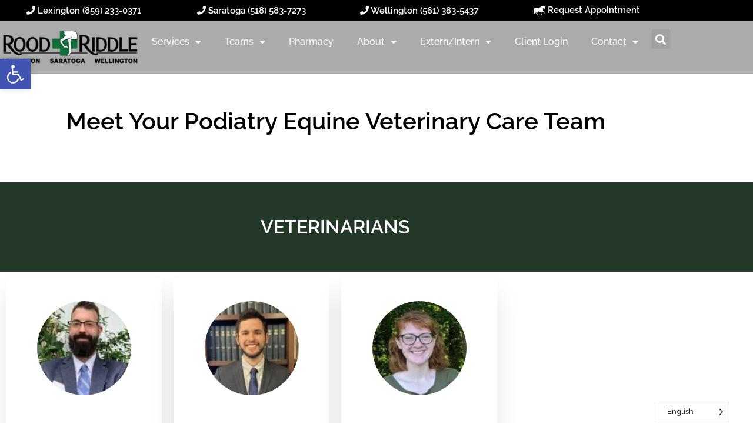

--- FILE ---
content_type: text/html; charset=UTF-8
request_url: https://roodandriddle.com/saratoga-podiatry-team/
body_size: 26662
content:
<!DOCTYPE html>
<html lang="en-US">
<head>
	<meta charset="UTF-8">
	<meta name="viewport" content="width=device-width, initial-scale=1.0, viewport-fit=cover" />		<meta name='robots' content='index, follow, max-image-preview:large, max-snippet:-1, max-video-preview:-1' />
	<style>img:is([sizes="auto" i], [sizes^="auto," i]) { contain-intrinsic-size: 3000px 1500px }</style>
	
	<!-- This site is optimized with the Yoast SEO plugin v26.7 - https://yoast.com/wordpress/plugins/seo/ -->
	<title>Saratoga Podiatry - Rood &amp; Riddle Equine Hospital</title>
	<link rel="canonical" href="https://www.roodandriddle.com/saratoga-podiatry-team/" />
	<meta property="og:locale" content="en_US" />
	<meta property="og:type" content="article" />
	<meta property="og:title" content="Saratoga Podiatry - Rood &amp; Riddle Equine Hospital" />
	<meta property="og:description" content="Meet Your Podiatry Equine Veterinary Care Team VETERINARIANS Shawn Morrell, DVM Associate BIO Ben Flakoll, DVM Associate BIO Mia Durham Assistant" />
	<meta property="og:url" content="https://www.roodandriddle.com/saratoga-podiatry-team/" />
	<meta property="og:site_name" content="Rood &amp; Riddle Equine Hospital" />
	<meta property="article:modified_time" content="2024-09-28T16:54:03+00:00" />
	<meta property="og:image" content="https://roodandriddle.com/wp-content/uploads/elementor/thumbs/Shawn-Morrell_Veterinarian_Podiatry_Saratoga-min-scaled-puo66xzul65eu0h38rahd7hlfm3arp2jr0qzd46ski.jpg" />
	<meta name="twitter:card" content="summary_large_image" />
	<meta name="twitter:label1" content="Est. reading time" />
	<meta name="twitter:data1" content="1 minute" />
	<script type="application/ld+json" class="yoast-schema-graph">{"@context":"https://schema.org","@graph":[{"@type":"WebPage","@id":"https://www.roodandriddle.com/saratoga-podiatry-team/","url":"https://www.roodandriddle.com/saratoga-podiatry-team/","name":"Saratoga Podiatry - Rood &amp; Riddle Equine Hospital","isPartOf":{"@id":"https://www.roodandriddle.com/#website"},"primaryImageOfPage":{"@id":"https://www.roodandriddle.com/saratoga-podiatry-team/#primaryimage"},"image":{"@id":"https://www.roodandriddle.com/saratoga-podiatry-team/#primaryimage"},"thumbnailUrl":"https://roodandriddle.com/wp-content/uploads/elementor/thumbs/Shawn-Morrell_Veterinarian_Podiatry_Saratoga-min-scaled-puo66xzul65eu0h38rahd7hlfm3arp2jr0qzd46ski.jpg","datePublished":"2022-07-27T20:19:12+00:00","dateModified":"2024-09-28T16:54:03+00:00","breadcrumb":{"@id":"https://www.roodandriddle.com/saratoga-podiatry-team/#breadcrumb"},"inLanguage":"en-US","potentialAction":[{"@type":"ReadAction","target":["https://www.roodandriddle.com/saratoga-podiatry-team/"]}]},{"@type":"ImageObject","inLanguage":"en-US","@id":"https://www.roodandriddle.com/saratoga-podiatry-team/#primaryimage","url":"https://roodandriddle.com/wp-content/uploads/elementor/thumbs/Shawn-Morrell_Veterinarian_Podiatry_Saratoga-min-scaled-puo66xzul65eu0h38rahd7hlfm3arp2jr0qzd46ski.jpg","contentUrl":"https://roodandriddle.com/wp-content/uploads/elementor/thumbs/Shawn-Morrell_Veterinarian_Podiatry_Saratoga-min-scaled-puo66xzul65eu0h38rahd7hlfm3arp2jr0qzd46ski.jpg"},{"@type":"BreadcrumbList","@id":"https://www.roodandriddle.com/saratoga-podiatry-team/#breadcrumb","itemListElement":[{"@type":"ListItem","position":1,"name":"Home","item":"https://roodandriddle.com/"},{"@type":"ListItem","position":2,"name":"Saratoga Podiatry"}]},{"@type":"WebSite","@id":"https://www.roodandriddle.com/#website","url":"https://www.roodandriddle.com/","name":"Rood &amp; Riddle Equine Hospital","description":"Lexington, Wellington &amp; Saratoga Springs","potentialAction":[{"@type":"SearchAction","target":{"@type":"EntryPoint","urlTemplate":"https://www.roodandriddle.com/?s={search_term_string}"},"query-input":{"@type":"PropertyValueSpecification","valueRequired":true,"valueName":"search_term_string"}}],"inLanguage":"en-US"}]}</script>
	<!-- / Yoast SEO plugin. -->


<link rel='dns-prefetch' href='//www.googletagmanager.com' />
<link rel="alternate" type="application/rss+xml" title="Rood &amp; Riddle Equine Hospital &raquo; Feed" href="https://roodandriddle.com/feed/" />
<link rel="alternate" type="application/rss+xml" title="Rood &amp; Riddle Equine Hospital &raquo; Comments Feed" href="https://roodandriddle.com/comments/feed/" />
<script>
window._wpemojiSettings = {"baseUrl":"https:\/\/s.w.org\/images\/core\/emoji\/16.0.1\/72x72\/","ext":".png","svgUrl":"https:\/\/s.w.org\/images\/core\/emoji\/16.0.1\/svg\/","svgExt":".svg","source":{"concatemoji":"https:\/\/roodandriddle.com\/wp-includes\/js\/wp-emoji-release.min.js?ver=6.8.3"}};
/*! This file is auto-generated */
!function(s,n){var o,i,e;function c(e){try{var t={supportTests:e,timestamp:(new Date).valueOf()};sessionStorage.setItem(o,JSON.stringify(t))}catch(e){}}function p(e,t,n){e.clearRect(0,0,e.canvas.width,e.canvas.height),e.fillText(t,0,0);var t=new Uint32Array(e.getImageData(0,0,e.canvas.width,e.canvas.height).data),a=(e.clearRect(0,0,e.canvas.width,e.canvas.height),e.fillText(n,0,0),new Uint32Array(e.getImageData(0,0,e.canvas.width,e.canvas.height).data));return t.every(function(e,t){return e===a[t]})}function u(e,t){e.clearRect(0,0,e.canvas.width,e.canvas.height),e.fillText(t,0,0);for(var n=e.getImageData(16,16,1,1),a=0;a<n.data.length;a++)if(0!==n.data[a])return!1;return!0}function f(e,t,n,a){switch(t){case"flag":return n(e,"\ud83c\udff3\ufe0f\u200d\u26a7\ufe0f","\ud83c\udff3\ufe0f\u200b\u26a7\ufe0f")?!1:!n(e,"\ud83c\udde8\ud83c\uddf6","\ud83c\udde8\u200b\ud83c\uddf6")&&!n(e,"\ud83c\udff4\udb40\udc67\udb40\udc62\udb40\udc65\udb40\udc6e\udb40\udc67\udb40\udc7f","\ud83c\udff4\u200b\udb40\udc67\u200b\udb40\udc62\u200b\udb40\udc65\u200b\udb40\udc6e\u200b\udb40\udc67\u200b\udb40\udc7f");case"emoji":return!a(e,"\ud83e\udedf")}return!1}function g(e,t,n,a){var r="undefined"!=typeof WorkerGlobalScope&&self instanceof WorkerGlobalScope?new OffscreenCanvas(300,150):s.createElement("canvas"),o=r.getContext("2d",{willReadFrequently:!0}),i=(o.textBaseline="top",o.font="600 32px Arial",{});return e.forEach(function(e){i[e]=t(o,e,n,a)}),i}function t(e){var t=s.createElement("script");t.src=e,t.defer=!0,s.head.appendChild(t)}"undefined"!=typeof Promise&&(o="wpEmojiSettingsSupports",i=["flag","emoji"],n.supports={everything:!0,everythingExceptFlag:!0},e=new Promise(function(e){s.addEventListener("DOMContentLoaded",e,{once:!0})}),new Promise(function(t){var n=function(){try{var e=JSON.parse(sessionStorage.getItem(o));if("object"==typeof e&&"number"==typeof e.timestamp&&(new Date).valueOf()<e.timestamp+604800&&"object"==typeof e.supportTests)return e.supportTests}catch(e){}return null}();if(!n){if("undefined"!=typeof Worker&&"undefined"!=typeof OffscreenCanvas&&"undefined"!=typeof URL&&URL.createObjectURL&&"undefined"!=typeof Blob)try{var e="postMessage("+g.toString()+"("+[JSON.stringify(i),f.toString(),p.toString(),u.toString()].join(",")+"));",a=new Blob([e],{type:"text/javascript"}),r=new Worker(URL.createObjectURL(a),{name:"wpTestEmojiSupports"});return void(r.onmessage=function(e){c(n=e.data),r.terminate(),t(n)})}catch(e){}c(n=g(i,f,p,u))}t(n)}).then(function(e){for(var t in e)n.supports[t]=e[t],n.supports.everything=n.supports.everything&&n.supports[t],"flag"!==t&&(n.supports.everythingExceptFlag=n.supports.everythingExceptFlag&&n.supports[t]);n.supports.everythingExceptFlag=n.supports.everythingExceptFlag&&!n.supports.flag,n.DOMReady=!1,n.readyCallback=function(){n.DOMReady=!0}}).then(function(){return e}).then(function(){var e;n.supports.everything||(n.readyCallback(),(e=n.source||{}).concatemoji?t(e.concatemoji):e.wpemoji&&e.twemoji&&(t(e.twemoji),t(e.wpemoji)))}))}((window,document),window._wpemojiSettings);
</script>
<style id='wp-emoji-styles-inline-css'>

	img.wp-smiley, img.emoji {
		display: inline !important;
		border: none !important;
		box-shadow: none !important;
		height: 1em !important;
		width: 1em !important;
		margin: 0 0.07em !important;
		vertical-align: -0.1em !important;
		background: none !important;
		padding: 0 !important;
	}
</style>
<style id='classic-theme-styles-inline-css'>
/*! This file is auto-generated */
.wp-block-button__link{color:#fff;background-color:#32373c;border-radius:9999px;box-shadow:none;text-decoration:none;padding:calc(.667em + 2px) calc(1.333em + 2px);font-size:1.125em}.wp-block-file__button{background:#32373c;color:#fff;text-decoration:none}
</style>
<link rel='stylesheet' id='twenty-twenty-one-custom-color-overrides-css' href='https://roodandriddle.com/wp-content/themes/twentytwentyone/assets/css/custom-color-overrides.css?ver=2.5' media='all' />
<style id='twenty-twenty-one-custom-color-overrides-inline-css'>
:root .editor-styles-wrapper{--global--color-background: #ffffff;--global--color-primary: #000;--global--color-secondary: #000;--button--color-background: #000;--button--color-text-hover: #000;}
</style>
<style id='global-styles-inline-css'>
:root{--wp--preset--aspect-ratio--square: 1;--wp--preset--aspect-ratio--4-3: 4/3;--wp--preset--aspect-ratio--3-4: 3/4;--wp--preset--aspect-ratio--3-2: 3/2;--wp--preset--aspect-ratio--2-3: 2/3;--wp--preset--aspect-ratio--16-9: 16/9;--wp--preset--aspect-ratio--9-16: 9/16;--wp--preset--color--black: #000000;--wp--preset--color--cyan-bluish-gray: #abb8c3;--wp--preset--color--white: #FFFFFF;--wp--preset--color--pale-pink: #f78da7;--wp--preset--color--vivid-red: #cf2e2e;--wp--preset--color--luminous-vivid-orange: #ff6900;--wp--preset--color--luminous-vivid-amber: #fcb900;--wp--preset--color--light-green-cyan: #7bdcb5;--wp--preset--color--vivid-green-cyan: #00d084;--wp--preset--color--pale-cyan-blue: #8ed1fc;--wp--preset--color--vivid-cyan-blue: #0693e3;--wp--preset--color--vivid-purple: #9b51e0;--wp--preset--color--dark-gray: #28303D;--wp--preset--color--gray: #39414D;--wp--preset--color--green: #D1E4DD;--wp--preset--color--blue: #D1DFE4;--wp--preset--color--purple: #D1D1E4;--wp--preset--color--red: #E4D1D1;--wp--preset--color--orange: #E4DAD1;--wp--preset--color--yellow: #EEEADD;--wp--preset--gradient--vivid-cyan-blue-to-vivid-purple: linear-gradient(135deg,rgba(6,147,227,1) 0%,rgb(155,81,224) 100%);--wp--preset--gradient--light-green-cyan-to-vivid-green-cyan: linear-gradient(135deg,rgb(122,220,180) 0%,rgb(0,208,130) 100%);--wp--preset--gradient--luminous-vivid-amber-to-luminous-vivid-orange: linear-gradient(135deg,rgba(252,185,0,1) 0%,rgba(255,105,0,1) 100%);--wp--preset--gradient--luminous-vivid-orange-to-vivid-red: linear-gradient(135deg,rgba(255,105,0,1) 0%,rgb(207,46,46) 100%);--wp--preset--gradient--very-light-gray-to-cyan-bluish-gray: linear-gradient(135deg,rgb(238,238,238) 0%,rgb(169,184,195) 100%);--wp--preset--gradient--cool-to-warm-spectrum: linear-gradient(135deg,rgb(74,234,220) 0%,rgb(151,120,209) 20%,rgb(207,42,186) 40%,rgb(238,44,130) 60%,rgb(251,105,98) 80%,rgb(254,248,76) 100%);--wp--preset--gradient--blush-light-purple: linear-gradient(135deg,rgb(255,206,236) 0%,rgb(152,150,240) 100%);--wp--preset--gradient--blush-bordeaux: linear-gradient(135deg,rgb(254,205,165) 0%,rgb(254,45,45) 50%,rgb(107,0,62) 100%);--wp--preset--gradient--luminous-dusk: linear-gradient(135deg,rgb(255,203,112) 0%,rgb(199,81,192) 50%,rgb(65,88,208) 100%);--wp--preset--gradient--pale-ocean: linear-gradient(135deg,rgb(255,245,203) 0%,rgb(182,227,212) 50%,rgb(51,167,181) 100%);--wp--preset--gradient--electric-grass: linear-gradient(135deg,rgb(202,248,128) 0%,rgb(113,206,126) 100%);--wp--preset--gradient--midnight: linear-gradient(135deg,rgb(2,3,129) 0%,rgb(40,116,252) 100%);--wp--preset--gradient--purple-to-yellow: linear-gradient(160deg, #D1D1E4 0%, #EEEADD 100%);--wp--preset--gradient--yellow-to-purple: linear-gradient(160deg, #EEEADD 0%, #D1D1E4 100%);--wp--preset--gradient--green-to-yellow: linear-gradient(160deg, #D1E4DD 0%, #EEEADD 100%);--wp--preset--gradient--yellow-to-green: linear-gradient(160deg, #EEEADD 0%, #D1E4DD 100%);--wp--preset--gradient--red-to-yellow: linear-gradient(160deg, #E4D1D1 0%, #EEEADD 100%);--wp--preset--gradient--yellow-to-red: linear-gradient(160deg, #EEEADD 0%, #E4D1D1 100%);--wp--preset--gradient--purple-to-red: linear-gradient(160deg, #D1D1E4 0%, #E4D1D1 100%);--wp--preset--gradient--red-to-purple: linear-gradient(160deg, #E4D1D1 0%, #D1D1E4 100%);--wp--preset--font-size--small: 18px;--wp--preset--font-size--medium: 20px;--wp--preset--font-size--large: 24px;--wp--preset--font-size--x-large: 42px;--wp--preset--font-size--extra-small: 16px;--wp--preset--font-size--normal: 20px;--wp--preset--font-size--extra-large: 40px;--wp--preset--font-size--huge: 96px;--wp--preset--font-size--gigantic: 144px;--wp--preset--spacing--20: 0.44rem;--wp--preset--spacing--30: 0.67rem;--wp--preset--spacing--40: 1rem;--wp--preset--spacing--50: 1.5rem;--wp--preset--spacing--60: 2.25rem;--wp--preset--spacing--70: 3.38rem;--wp--preset--spacing--80: 5.06rem;--wp--preset--shadow--natural: 6px 6px 9px rgba(0, 0, 0, 0.2);--wp--preset--shadow--deep: 12px 12px 50px rgba(0, 0, 0, 0.4);--wp--preset--shadow--sharp: 6px 6px 0px rgba(0, 0, 0, 0.2);--wp--preset--shadow--outlined: 6px 6px 0px -3px rgba(255, 255, 255, 1), 6px 6px rgba(0, 0, 0, 1);--wp--preset--shadow--crisp: 6px 6px 0px rgba(0, 0, 0, 1);}:where(.is-layout-flex){gap: 0.5em;}:where(.is-layout-grid){gap: 0.5em;}body .is-layout-flex{display: flex;}.is-layout-flex{flex-wrap: wrap;align-items: center;}.is-layout-flex > :is(*, div){margin: 0;}body .is-layout-grid{display: grid;}.is-layout-grid > :is(*, div){margin: 0;}:where(.wp-block-columns.is-layout-flex){gap: 2em;}:where(.wp-block-columns.is-layout-grid){gap: 2em;}:where(.wp-block-post-template.is-layout-flex){gap: 1.25em;}:where(.wp-block-post-template.is-layout-grid){gap: 1.25em;}.has-black-color{color: var(--wp--preset--color--black) !important;}.has-cyan-bluish-gray-color{color: var(--wp--preset--color--cyan-bluish-gray) !important;}.has-white-color{color: var(--wp--preset--color--white) !important;}.has-pale-pink-color{color: var(--wp--preset--color--pale-pink) !important;}.has-vivid-red-color{color: var(--wp--preset--color--vivid-red) !important;}.has-luminous-vivid-orange-color{color: var(--wp--preset--color--luminous-vivid-orange) !important;}.has-luminous-vivid-amber-color{color: var(--wp--preset--color--luminous-vivid-amber) !important;}.has-light-green-cyan-color{color: var(--wp--preset--color--light-green-cyan) !important;}.has-vivid-green-cyan-color{color: var(--wp--preset--color--vivid-green-cyan) !important;}.has-pale-cyan-blue-color{color: var(--wp--preset--color--pale-cyan-blue) !important;}.has-vivid-cyan-blue-color{color: var(--wp--preset--color--vivid-cyan-blue) !important;}.has-vivid-purple-color{color: var(--wp--preset--color--vivid-purple) !important;}.has-black-background-color{background-color: var(--wp--preset--color--black) !important;}.has-cyan-bluish-gray-background-color{background-color: var(--wp--preset--color--cyan-bluish-gray) !important;}.has-white-background-color{background-color: var(--wp--preset--color--white) !important;}.has-pale-pink-background-color{background-color: var(--wp--preset--color--pale-pink) !important;}.has-vivid-red-background-color{background-color: var(--wp--preset--color--vivid-red) !important;}.has-luminous-vivid-orange-background-color{background-color: var(--wp--preset--color--luminous-vivid-orange) !important;}.has-luminous-vivid-amber-background-color{background-color: var(--wp--preset--color--luminous-vivid-amber) !important;}.has-light-green-cyan-background-color{background-color: var(--wp--preset--color--light-green-cyan) !important;}.has-vivid-green-cyan-background-color{background-color: var(--wp--preset--color--vivid-green-cyan) !important;}.has-pale-cyan-blue-background-color{background-color: var(--wp--preset--color--pale-cyan-blue) !important;}.has-vivid-cyan-blue-background-color{background-color: var(--wp--preset--color--vivid-cyan-blue) !important;}.has-vivid-purple-background-color{background-color: var(--wp--preset--color--vivid-purple) !important;}.has-black-border-color{border-color: var(--wp--preset--color--black) !important;}.has-cyan-bluish-gray-border-color{border-color: var(--wp--preset--color--cyan-bluish-gray) !important;}.has-white-border-color{border-color: var(--wp--preset--color--white) !important;}.has-pale-pink-border-color{border-color: var(--wp--preset--color--pale-pink) !important;}.has-vivid-red-border-color{border-color: var(--wp--preset--color--vivid-red) !important;}.has-luminous-vivid-orange-border-color{border-color: var(--wp--preset--color--luminous-vivid-orange) !important;}.has-luminous-vivid-amber-border-color{border-color: var(--wp--preset--color--luminous-vivid-amber) !important;}.has-light-green-cyan-border-color{border-color: var(--wp--preset--color--light-green-cyan) !important;}.has-vivid-green-cyan-border-color{border-color: var(--wp--preset--color--vivid-green-cyan) !important;}.has-pale-cyan-blue-border-color{border-color: var(--wp--preset--color--pale-cyan-blue) !important;}.has-vivid-cyan-blue-border-color{border-color: var(--wp--preset--color--vivid-cyan-blue) !important;}.has-vivid-purple-border-color{border-color: var(--wp--preset--color--vivid-purple) !important;}.has-vivid-cyan-blue-to-vivid-purple-gradient-background{background: var(--wp--preset--gradient--vivid-cyan-blue-to-vivid-purple) !important;}.has-light-green-cyan-to-vivid-green-cyan-gradient-background{background: var(--wp--preset--gradient--light-green-cyan-to-vivid-green-cyan) !important;}.has-luminous-vivid-amber-to-luminous-vivid-orange-gradient-background{background: var(--wp--preset--gradient--luminous-vivid-amber-to-luminous-vivid-orange) !important;}.has-luminous-vivid-orange-to-vivid-red-gradient-background{background: var(--wp--preset--gradient--luminous-vivid-orange-to-vivid-red) !important;}.has-very-light-gray-to-cyan-bluish-gray-gradient-background{background: var(--wp--preset--gradient--very-light-gray-to-cyan-bluish-gray) !important;}.has-cool-to-warm-spectrum-gradient-background{background: var(--wp--preset--gradient--cool-to-warm-spectrum) !important;}.has-blush-light-purple-gradient-background{background: var(--wp--preset--gradient--blush-light-purple) !important;}.has-blush-bordeaux-gradient-background{background: var(--wp--preset--gradient--blush-bordeaux) !important;}.has-luminous-dusk-gradient-background{background: var(--wp--preset--gradient--luminous-dusk) !important;}.has-pale-ocean-gradient-background{background: var(--wp--preset--gradient--pale-ocean) !important;}.has-electric-grass-gradient-background{background: var(--wp--preset--gradient--electric-grass) !important;}.has-midnight-gradient-background{background: var(--wp--preset--gradient--midnight) !important;}.has-small-font-size{font-size: var(--wp--preset--font-size--small) !important;}.has-medium-font-size{font-size: var(--wp--preset--font-size--medium) !important;}.has-large-font-size{font-size: var(--wp--preset--font-size--large) !important;}.has-x-large-font-size{font-size: var(--wp--preset--font-size--x-large) !important;}
:where(.wp-block-post-template.is-layout-flex){gap: 1.25em;}:where(.wp-block-post-template.is-layout-grid){gap: 1.25em;}
:where(.wp-block-columns.is-layout-flex){gap: 2em;}:where(.wp-block-columns.is-layout-grid){gap: 2em;}
:root :where(.wp-block-pullquote){font-size: 1.5em;line-height: 1.6;}
</style>
<link rel='stylesheet' id='wpa-style-css' href='https://roodandriddle.com/wp-content/plugins/wp-accessibility/css/wpa-style.css?ver=2.2.6' media='all' />
<style id='wpa-style-inline-css'>
:root { --admin-bar-top : 7px; }
</style>
<link rel='stylesheet' id='wp-components-css' href='https://roodandriddle.com/wp-includes/css/dist/components/style.min.css?ver=6.8.3' media='all' />
<link rel='stylesheet' id='godaddy-styles-css' href='https://roodandriddle.com/wp-content/mu-plugins/vendor/wpex/godaddy-launch/includes/Dependencies/GoDaddy/Styles/build/latest.css?ver=2.0.2' media='all' />
<link rel='stylesheet' id='pojo-a11y-css' href='https://roodandriddle.com/wp-content/plugins/pojo-accessibility/modules/legacy/assets/css/style.min.css?ver=1.0.0' media='all' />
<link rel='stylesheet' id='weglot-css-css' href='https://roodandriddle.com/wp-content/plugins/weglot/dist/css/front-css.css?ver=5.2' media='all' />
<link rel='stylesheet' id='new-flag-css-css' href='https://roodandriddle.com/wp-content/plugins/weglot/dist/css/new-flags.css?ver=5.2' media='all' />
<style id='custom-flag-handle-inline-css'>
.weglot-flags.flag-0.wg-en>a:before,.weglot-flags.flag-0.wg-en>span:before {background-image: url(https://cdn.weglot.com/flags/rectangle_mat/us.svg); }.weglot-flags.flag-1.wg-en>a:before,.weglot-flags.flag-1.wg-en>span:before {background-image: url(https://cdn.weglot.com/flags/shiny/us.svg); }.weglot-flags.flag-2.wg-en>a:before,.weglot-flags.flag-2.wg-en>span:before {background-image: url(https://cdn.weglot.com/flags/square/us.svg); }.weglot-flags.flag-3.wg-en>a:before,.weglot-flags.flag-3.wg-en>span:before {background-image: url(https://cdn.weglot.com/flags/circle/us.svg); }
</style>
<link rel='stylesheet' id='twenty-twenty-one-style-css' href='https://roodandriddle.com/wp-content/themes/twentytwentyone/style.css?ver=2.5' media='all' />
<style id='twenty-twenty-one-style-inline-css'>
:root{--global--color-background: #ffffff;--global--color-primary: #000;--global--color-secondary: #000;--button--color-background: #000;--button--color-text-hover: #000;}
</style>
<link rel='stylesheet' id='twenty-twenty-one-print-style-css' href='https://roodandriddle.com/wp-content/themes/twentytwentyone/assets/css/print.css?ver=2.5' media='print' />
<link rel='stylesheet' id='elementor-frontend-css' href='https://roodandriddle.com/wp-content/plugins/elementor/assets/css/frontend.min.css?ver=3.34.1' media='all' />
<link rel='stylesheet' id='widget-heading-css' href='https://roodandriddle.com/wp-content/plugins/elementor/assets/css/widget-heading.min.css?ver=3.34.1' media='all' />
<link rel='stylesheet' id='widget-image-css' href='https://roodandriddle.com/wp-content/plugins/elementor/assets/css/widget-image.min.css?ver=3.34.1' media='all' />
<link rel='stylesheet' id='widget-nav-menu-css' href='https://roodandriddle.com/wp-content/plugins/elementor-pro/assets/css/widget-nav-menu.min.css?ver=3.32.3' media='all' />
<link rel='stylesheet' id='widget-search-form-css' href='https://roodandriddle.com/wp-content/plugins/elementor-pro/assets/css/widget-search-form.min.css?ver=3.32.3' media='all' />
<link rel='stylesheet' id='elementor-icons-shared-0-css' href='https://roodandriddle.com/wp-content/plugins/elementor/assets/lib/font-awesome/css/fontawesome.min.css?ver=5.15.3' media='all' />
<link rel='stylesheet' id='elementor-icons-fa-solid-css' href='https://roodandriddle.com/wp-content/plugins/elementor/assets/lib/font-awesome/css/solid.min.css?ver=5.15.3' media='all' />
<link rel='stylesheet' id='e-sticky-css' href='https://roodandriddle.com/wp-content/plugins/elementor-pro/assets/css/modules/sticky.min.css?ver=3.32.3' media='all' />
<link rel='stylesheet' id='widget-icon-list-css' href='https://roodandriddle.com/wp-content/plugins/elementor/assets/css/widget-icon-list.min.css?ver=3.34.1' media='all' />
<link rel='stylesheet' id='widget-social-icons-css' href='https://roodandriddle.com/wp-content/plugins/elementor/assets/css/widget-social-icons.min.css?ver=3.34.1' media='all' />
<link rel='stylesheet' id='e-apple-webkit-css' href='https://roodandriddle.com/wp-content/plugins/elementor/assets/css/conditionals/apple-webkit.min.css?ver=3.34.1' media='all' />
<link rel='stylesheet' id='elementor-icons-css' href='https://roodandriddle.com/wp-content/plugins/elementor/assets/lib/eicons/css/elementor-icons.min.css?ver=5.45.0' media='all' />
<link rel='stylesheet' id='elementor-post-5-css' href='https://roodandriddle.com/wp-content/uploads/elementor/css/post-5.css?ver=1768814192' media='all' />
<link rel='stylesheet' id='cotton-css' href='https://roodandriddle.com/wp-content/plugins/elementskit/modules/mouse-cursor/assets/css/style.css?ver=3.7.5' media='all' />
<link rel='stylesheet' id='elementor-post-4769-css' href='https://roodandriddle.com/wp-content/uploads/elementor/css/post-4769.css?ver=1768824649' media='all' />
<link rel='stylesheet' id='elementor-post-52-css' href='https://roodandriddle.com/wp-content/uploads/elementor/css/post-52.css?ver=1768814193' media='all' />
<link rel='stylesheet' id='elementor-post-158-css' href='https://roodandriddle.com/wp-content/uploads/elementor/css/post-158.css?ver=1768814193' media='all' />
<link rel='stylesheet' id='elementskit-parallax-style-css' href='https://roodandriddle.com/wp-content/plugins/elementskit/modules/parallax/assets/css/style.css?ver=3.7.5' media='all' />
<link rel='stylesheet' id='ekit-widget-styles-css' href='https://roodandriddle.com/wp-content/plugins/elementskit-lite/widgets/init/assets/css/widget-styles.css?ver=3.7.8' media='all' />
<link rel='stylesheet' id='ekit-widget-styles-pro-css' href='https://roodandriddle.com/wp-content/plugins/elementskit/widgets/init/assets/css/widget-styles-pro.css?ver=3.7.5' media='all' />
<link rel='stylesheet' id='ekit-responsive-css' href='https://roodandriddle.com/wp-content/plugins/elementskit-lite/widgets/init/assets/css/responsive.css?ver=3.7.8' media='all' />
<link rel='stylesheet' id='elementor-gf-local-roboto-css' href='https://roodandriddle.com/wp-content/uploads/elementor/google-fonts/css/roboto.css?ver=1748028660' media='all' />
<link rel='stylesheet' id='elementor-gf-local-robotoslab-css' href='https://roodandriddle.com/wp-content/uploads/elementor/google-fonts/css/robotoslab.css?ver=1748028662' media='all' />
<link rel='stylesheet' id='elementor-gf-local-raleway-css' href='https://roodandriddle.com/wp-content/uploads/elementor/google-fonts/css/raleway.css?ver=1748028665' media='all' />
<link rel='stylesheet' id='elementor-icons-ekiticons-css' href='https://roodandriddle.com/wp-content/plugins/elementskit-lite/modules/elementskit-icon-pack/assets/css/ekiticons.css?ver=3.7.8' media='all' />
<link rel='stylesheet' id='elementor-icons-fa-brands-css' href='https://roodandriddle.com/wp-content/plugins/elementor/assets/lib/font-awesome/css/brands.min.css?ver=5.15.3' media='all' />
<script src="https://roodandriddle.com/wp-includes/js/jquery/jquery.min.js?ver=3.7.1" id="jquery-core-js"></script>
<script src="https://roodandriddle.com/wp-includes/js/jquery/jquery-migrate.min.js?ver=3.4.1" id="jquery-migrate-js"></script>
<script src="https://roodandriddle.com/wp-content/plugins/weglot/dist/front-js.js?ver=5.2" id="wp-weglot-js-js"></script>
<script id="twenty-twenty-one-ie11-polyfills-js-after">
( Element.prototype.matches && Element.prototype.closest && window.NodeList && NodeList.prototype.forEach ) || document.write( '<script src="https://roodandriddle.com/wp-content/themes/twentytwentyone/assets/js/polyfills.js?ver=2.5"></scr' + 'ipt>' );
</script>
<script src="https://roodandriddle.com/wp-content/themes/twentytwentyone/assets/js/primary-navigation.js?ver=2.5" id="twenty-twenty-one-primary-navigation-script-js" defer data-wp-strategy="defer"></script>
<script src="https://roodandriddle.com/wp-content/plugins/elementskit/modules/parallax/assets/js/jarallax.js?ver=3.7.5" id="jarallax-js"></script>

<!-- Google tag (gtag.js) snippet added by Site Kit -->
<!-- Google Analytics snippet added by Site Kit -->
<script src="https://www.googletagmanager.com/gtag/js?id=G-TF6GD4H9F4" id="google_gtagjs-js" async></script>
<script id="google_gtagjs-js-after">
window.dataLayer = window.dataLayer || [];function gtag(){dataLayer.push(arguments);}
gtag("set","linker",{"domains":["roodandriddle.com"]});
gtag("js", new Date());
gtag("set", "developer_id.dZTNiMT", true);
gtag("config", "G-TF6GD4H9F4");
</script>
<link rel="https://api.w.org/" href="https://roodandriddle.com/wp-json/" /><link rel="alternate" title="JSON" type="application/json" href="https://roodandriddle.com/wp-json/wp/v2/pages/4769" /><link rel="EditURI" type="application/rsd+xml" title="RSD" href="https://roodandriddle.com/xmlrpc.php?rsd" />
<link rel='shortlink' href='https://roodandriddle.com/?p=4769' />
<link rel="alternate" title="oEmbed (JSON)" type="application/json+oembed" href="https://roodandriddle.com/wp-json/oembed/1.0/embed?url=https%3A%2F%2Froodandriddle.com%2Fsaratoga-podiatry-team%2F" />
<link rel="alternate" title="oEmbed (XML)" type="text/xml+oembed" href="https://roodandriddle.com/wp-json/oembed/1.0/embed?url=https%3A%2F%2Froodandriddle.com%2Fsaratoga-podiatry-team%2F&#038;format=xml" />
<!-- start Simple Custom CSS and JS -->
<script>
/* Default comment here */ 

jQuery(document).ready(function($){
  var width = jQuery(window).width();
  if (width < 768) {
jQuery(document).on('click', '.cs-one', function() {
 jQuery('.cs-three').find('div').removeClass('elementor-active');
	jQuery('.cs-two').find('div').removeClass('elementor-active');
	
});
	  jQuery(document).on('click', '.cs-three', function() {
 jQuery('.cs-one').find('div').removeClass('elementor-active');
	jQuery('.cs-two').find('div').removeClass('elementor-active');
	
});
	  	  jQuery(document).on('click', '.cs-two', function() {
 jQuery('.cs-one').find('div').removeClass('elementor-active');
	jQuery('.cs-three').find('div').removeClass('elementor-active');
	
});

  }
});
</script>
<!-- end Simple Custom CSS and JS -->
<!-- start Simple Custom CSS and JS -->
<script>
/* Default comment here */ 

jQuery(function(){
	var tg = jQuery('.custom-background .profile-card');
	tg.each(function(i, obj) {
        if (jQuery(this).find('.profile-content').length > 0) {
			
		} else {
			jQuery(this).addClass('remove_css_custom');
		}
     });
})</script>
<!-- end Simple Custom CSS and JS -->
<!-- start Simple Custom CSS and JS -->
<style>
/* Add your CSS code here.

For example:
.example {
    color: red;
}

For brushing up on your CSS knowledge, check out http://www.w3schools.com/css/css_syntax.asp

End of comment */ 

.remove_css_custom .profile-title{
	color:#000 !important;
}
.remove_css_custom:hover {
  box-shadow:0 28px 40px 0 rgb(0 0 0 / 10%) !important;	
}
.custom-background .profile-card .profile-content {
	display:none;
}</style>
<!-- end Simple Custom CSS and JS -->
<meta name="generator" content="Site Kit by Google 1.170.0" /><!-- Google tag (gtag.js) --> <script async src="https://www.googletagmanager.com/gtag/js?id=G-TF6GD4H9F4"></script> <script> window.dataLayer = window.dataLayer || []; function gtag(){dataLayer.push(arguments);} gtag('js', new Date()); gtag('config', 'G-TF6GD4H9F4'); </script>
<!-- 
  <link rel="stylesheet" href="https://cdnjs.cloudflare.com/ajax/libs/font-awesome/4.7.0/css/font-awesome.min.css">
    <link rel="stylesheet" href="https://cdnjs.cloudflare.com/ajax/libs/font-awesome/6.3.0/css/all.min.css" integrity="sha512-SzlrxWUlpfuzQ+pcUCosxcglQRNAq/DZjVsC0lE40xsADsfeQoEypE+enwcOiGjk/bSuGGKHEyjSoQ1zVisanQ==" crossorigin="anonymous" referrerpolicy="no-referrer" />
    <link rel="stylesheet" href="https://maxcdn.bootstrapcdn.com/bootstrap/3.4.1/css/bootstrap.min.css">
    <script src="https://ajax.googleapis.com/ajax/libs/jquery/3.6.3/jquery.min.js"></script>
    <script src="https://maxcdn.bootstrapcdn.com/bootstrap/3.4.1/js/bootstrap.min.js"></script>
 -->
    
<style type="text/css">
#pojo-a11y-toolbar .pojo-a11y-toolbar-toggle a{ background-color: #4054b2;	color: #ffffff;}
#pojo-a11y-toolbar .pojo-a11y-toolbar-overlay, #pojo-a11y-toolbar .pojo-a11y-toolbar-overlay ul.pojo-a11y-toolbar-items.pojo-a11y-links{ border-color: #4054b2;}
body.pojo-a11y-focusable a:focus{ outline-style: solid !important;	outline-width: 1px !important;	outline-color: #FF0000 !important;}
#pojo-a11y-toolbar{ top: 100px !important;}
#pojo-a11y-toolbar .pojo-a11y-toolbar-overlay{ background-color: #ffffff;}
#pojo-a11y-toolbar .pojo-a11y-toolbar-overlay ul.pojo-a11y-toolbar-items li.pojo-a11y-toolbar-item a, #pojo-a11y-toolbar .pojo-a11y-toolbar-overlay p.pojo-a11y-toolbar-title{ color: #333333;}
#pojo-a11y-toolbar .pojo-a11y-toolbar-overlay ul.pojo-a11y-toolbar-items li.pojo-a11y-toolbar-item a.active{ background-color: #4054b2;	color: #ffffff;}
@media (max-width: 767px) { #pojo-a11y-toolbar { top: 250px !important; } }</style>
<link rel="alternate" href="https://roodandriddle.com/saratoga-podiatry-team/" hreflang="en"/>
<link rel="alternate" href="https://roodandriddle.com/es/saratoga-podiatry-team/" hreflang="es"/>
<script type="application/json" id="weglot-data">{"website":"https:\/\/roodandriddle.com","uid":"1e866dad34","project_slug":"https-roodandriddle-com","language_from":"en","language_from_custom_flag":"us","language_from_custom_name":null,"excluded_paths":[],"excluded_blocks":[],"custom_settings":{"wp_user_version":"4.2.9","button_style":{"is_dropdown":true,"with_flags":false,"full_name":true,"with_name":true,"custom_css":"","flag_type":"rectangle_mat"},"translate_email":false,"translate_search":false,"translate_amp":false,"switchers":[{"templates":{"name":"default","hash":"095ffb8d22f66be52959023fa4eeb71a05f20f73"},"location":[],"style":{"with_flags":false,"flag_type":"rectangle_mat","with_name":true,"full_name":true,"is_dropdown":true}}]},"pending_translation_enabled":false,"curl_ssl_check_enabled":true,"custom_css":null,"languages":[{"language_to":"es","custom_code":null,"custom_name":null,"custom_local_name":null,"provider":null,"enabled":true,"automatic_translation_enabled":true,"deleted_at":null,"connect_host_destination":null,"custom_flag":null}],"organization_slug":"w-4062a976c7","current_language":"en","switcher_links":{"en":"https:\/\/roodandriddle.com\/saratoga-podiatry-team\/?wg-choose-original=true","es":"https:\/\/roodandriddle.com\/es\/saratoga-podiatry-team\/?wg-choose-original=false"},"original_path":"\/saratoga-podiatry-team\/"}</script><meta name="generator" content="Elementor 3.34.1; features: additional_custom_breakpoints; settings: css_print_method-external, google_font-enabled, font_display-auto">
<script type="text/javascript">var elementskit_module_parallax_url = "https://roodandriddle.com/wp-content/plugins/elementskit/modules/parallax/";</script>			<style>
				.e-con.e-parent:nth-of-type(n+4):not(.e-lazyloaded):not(.e-no-lazyload),
				.e-con.e-parent:nth-of-type(n+4):not(.e-lazyloaded):not(.e-no-lazyload) * {
					background-image: none !important;
				}
				@media screen and (max-height: 1024px) {
					.e-con.e-parent:nth-of-type(n+3):not(.e-lazyloaded):not(.e-no-lazyload),
					.e-con.e-parent:nth-of-type(n+3):not(.e-lazyloaded):not(.e-no-lazyload) * {
						background-image: none !important;
					}
				}
				@media screen and (max-height: 640px) {
					.e-con.e-parent:nth-of-type(n+2):not(.e-lazyloaded):not(.e-no-lazyload),
					.e-con.e-parent:nth-of-type(n+2):not(.e-lazyloaded):not(.e-no-lazyload) * {
						background-image: none !important;
					}
				}
			</style>
			<style id="custom-background-css">
body.custom-background { background-color: #ffffff; }
</style>
	<link rel="icon" href="https://roodandriddle.com/wp-content/uploads/2024/01/cropped-Rood_Riddle_Equinelogo-32x32.png" sizes="32x32" />
<link rel="icon" href="https://roodandriddle.com/wp-content/uploads/2024/01/cropped-Rood_Riddle_Equinelogo-192x192.png" sizes="192x192" />
<link rel="apple-touch-icon" href="https://roodandriddle.com/wp-content/uploads/2024/01/cropped-Rood_Riddle_Equinelogo-180x180.png" />
<meta name="msapplication-TileImage" content="https://roodandriddle.com/wp-content/uploads/2024/01/cropped-Rood_Riddle_Equinelogo-270x270.png" />
		<style id="wp-custom-css">
			
.profile-card.elementor-animation-.text-center.ekit-team-style-default.remove_css_custom {
    height: 363px;
}
.form-radio+label:before, .form-radio+span:before {
    margin-left: -15px;
}
.ekit_image_hover img {
	    width: 100% !important;
    height: 274px !important;
    object-fit: cover !important;
    object-position: center !important;
}
.ekit_image_caption_description {
	   
    font-size: 12px !important;
}
.ekit_image_caption_title {

    font-size: 20px !important;
}
.ekit-wid-con .ekit_image_caption .ekit_hover_show {

    min-height: 171px;
}
@media (max-width: 767px) {

	.elementor-widget-wrap {

    padding-top: 0px !important;
}
	.elementor-widget-image img {

    padding-top: 12px;
}
}
button.sub-menu-toggle {
    display: none;
}
/* section.elementor-section.elementor-top-section.elementor-element.elementor-element-90437ac.elementor-section-full_width.elementor-section-stretched.elementor-section-height-default.elementor-section-height-default .elementor-widget-wrap.elementor-element-populated, .elementor-4744 .elementor-element.elementor-element-7d938eb .profile-body, .elementor-4744 .elementor-element.elementor-element-cc8e224 .profile-body
{
    padding: 0px !important;
} */
img.attachment-medium.size-medium.wp-image-57:hover {
    width: 102% !important;
    transition: 0.2s;
}
/* .profile-card.elementor-animation-.text-center.ekit-team-style-default.remove_css_custom {
    padding-left: 9px;
    padding-right: 9px;
}
 */
.profile-card {
    height: 370px !important;
}
/* Responsive css */

img.attachment-thumbnail.size-thumbnail.wp-image-10484, img.attachment-thumbnail.size-thumbnail.wp-image-10485, img.attachment-thumbnail.size-thumbnail.wp-image-10486, img.attachment-thumbnail.size-thumbnail.wp-image-10487, img.attachment-thumbnail.size-thumbnail.wp-image-10489, img.attachment-thumbnail.size-thumbnail.wp-image-10533, img.attachment-thumbnail.size-thumbnail.wp-image-10493, img.attachment-thumbnail.size-thumbnail.wp-image-10528, img.attachment-medium.size-medium.wp-image-10487, img.attachment-medium.size-medium.wp-image-10498, img.attachment-medium.size-medium.wp-image-10499, img.attachment-medium.size-medium.wp-image-10497, img.attachment-medium.size-medium.wp-image-10495, img.attachment-medium.size-medium.wp-image-10495, img.attachment-medium.size-medium.wp-image-10487, img.attachment-medium.size-medium.wp-image-10498, img.attachment-medium.size-medium.wp-image-10499, img.attachment-medium.size-medium.wp-image-10497, img.attachment-medium.size-medium.wp-image-10495, img.attachment-medium.size-medium.wp-image-10496, img.attachment-medium.size-medium.wp-image-10487, img.attachment-medium.size-medium.wp-image-10498, img.attachment-medium.size-medium.wp-image-10494, img.attachment-thumbnail.size-thumbnail.wp-image-10503, img.attachment-thumbnail.size-thumbnail.wp-image-10502, img.attachment-thumbnail.size-thumbnail.wp-image-10504, img.attachment-thumbnail.size-thumbnail.wp-image-10505, img.attachment-thumbnail.size-thumbnail.wp-image-10506, img.attachment-thumbnail.size-thumbnail.wp-image-10505, img.attachment-large.size-large.wp-image-10514, img.attachment-large.size-large.wp-image-10515, img.attachment-large.size-large.wp-image-10511, img.attachment-large.size-large.wp-image-10512, img.attachment-large.size-large.wp-image-10510, img.attachment-large.size-large.wp-image-10516, img.attachment-large.size-large.wp-image-10517, img.attachment-large.size-large.wp-image-10524, img.attachment-large.size-large.wp-image-10525, img.attachment-large.size-large.wp-image-10527, img.attachment-large.size-large.wp-image-10528, img.attachment-large.size-large.wp-image-10533, img.attachment-large.size-large.wp-image-10529, img.attachment-large.size-large.wp-image-10536, img.attachment-large.size-large.wp-image-10537, img.attachment-large.size-large.wp-image-10531, img.attachment-large.size-large.wp-image-10534, img.attachment-large.size-large.wp-image-10538, img.attachment-large.size-large.wp-image-10539, img.attachment-large.size-large.wp-image-10532, img.attachment-large.size-large.wp-image-10530, img.attachment-large.size-large.wp-image-10535, img.attachment-large.size-large.wp-image-10523, img.attachment-large.size-large.wp-image-10513, img.attachment-large.size-large.wp-image-10509, img.attachment-large.size-large.wp-image-10507, img.attachment-large.size-large.wp-image-10513, img.attachment-thumbnail.size-thumbnail.wp-image-10491, img.attachment-thumbnail.size-thumbnail.wp-image-10529, img.attachment-large.size-large.wp-image-10519, img.attachment-large.size-large.wp-image-10518, img.attachment-large.size-large.wp-image-10521, .elementor-element.elementor-element-2f4a562.elementor-widget.elementor-widget-image img.attachment-thumbnail.size-thumbnail.wp-image-13296, img.attachment-thumbnail.size-thumbnail.wp-image-13337, img.attachment-thumbnail.size-thumbnail.wp-image-13343, img.attachment-thumbnail.size-thumbnail.wp-image-13344 {
    width: 14% !important;
}
img.attachment-large.size-large.wp-image-13403
{
	width: 25% !important;
}
.c1, .c2, .c3
{
	display: flex !important;
	justify-content: space-between;
}
@media(min-width: 768px)
{
	.elementor-element.elementor-element-2ef5e55.c7.elementor-widget.elementor-widget-text-editor {
    width: 65% !important;
    margin: auto !important;
}
}
span.k1 {
    display: block;
    text-align: center !important;
    font-weight: 300;
    color: #000;
}
span.k2 {
    display: block !important;
    text-align: center !important;
    color: #000 !important;
}
.main-c {
    display: flex !important;
}
.main-c-1 img, .main-c-2 img {
    width: 50px;
}
.main-c {
    display: flex !important;
    justify-content: space-between;
}
.main-c-1-1, .main-c-2-1, .main-c-1-2, .main-c-2-2, .main-c-1-3, .main-c-2-3 {
    margin-bottom: 30px;
}
.elementor-widget-container h2 {
    margin-bottom: 34px;
}
.main-c-1-1 div, .main-c-2-1 div, .main-c-1-2 div, .main-c-2-2 div, .main-c-1-3 div, .main-c-2-3 div
{
	text-align: center !important;
}
.main-c div {
    font-family: 'Raleway' !important;
}
header.page-header.alignwide {
    margin-top: 110px;
}
section.elementor-section.elementor-top-section.elementor-element.elementor-element-db7f0a4.elementor-section-boxed.elementor-section-height-default.elementor-section-height-default .elementor-widget-wrap.elementor-element-populated {
    border: none !important;
}
.elementor-column.elementor-col-50.elementor-top-column.elementor-element.elementor-element-85b75d4, .elementor-column.elementor-col-50.elementor-top-column.elementor-element.elementor-element-6efaff0, .elementor-column.elementor-col-50.elementor-top-column.elementor-element.elementor-element-d925e86, .elementor-column.elementor-col-50.elementor-top-column.elementor-element.elementor-element-95295a2, .elementor-column.elementor-col-50.elementor-top-column.elementor-element.elementor-element-04f1178, .elementor-column.elementor-col-50.elementor-top-column.elementor-element.elementor-element-0bc297a, .elementor-column.elementor-col-50.elementor-top-column.elementor-element.elementor-element-f6eb165, .elementor-column.elementor-col-50.elementor-top-column.elementor-element.elementor-element-ff7dff5, .elementor-column.elementor-col-50.elementor-top-column.elementor-element.elementor-element-cd8cfe4, .elementor-column.elementor-col-50.elementor-top-column.elementor-element.elementor-element-cd6a669, .elementor-column.elementor-col-50.elementor-top-column.elementor-element.elementor-element-005f39f, .elementor-column.elementor-col-50.elementor-top-column.elementor-element.elementor-element-3508f86, .elementor-column.elementor-col-50.elementor-top-column.elementor-element.elementor-element-4910681, .elementor-column.elementor-col-50.elementor-top-column.elementor-element.elementor-element-58a8ca1, .elementor-column.elementor-col-50.elementor-top-column.elementor-element.elementor-element-278600e, .elementor-column.elementor-col-50.elementor-top-column.elementor-element.elementor-element-2b98013, .elementor-column.elementor-col-50.elementor-top-column.elementor-element.elementor-element-ca81ec1, .elementor-column.elementor-col-50.elementor-top-column.elementor-element.elementor-element-4e639b5, .elementor-column.elementor-col-50.elementor-top-column.elementor-element.elementor-element-004e498, .elementor-column.elementor-col-50.elementor-top-column.elementor-element.elementor-element-af5e0de, .elementor-element.elementor-element-edit-mode.elementor-element-bcd0d32.elementor-element--toggle-edit-tools.elementor-column.elementor-top-column, .elementor-element.elementor-element-edit-mode.elementor-element-bcd0d32.elementor-element--toggle-edit-tools.elementor-column.elementor-top-column, .elementor-column.elementor-col-50.elementor-top-column.elementor-element.elementor-element-bcd0d32, section.elementor-section.elementor-top-section.elementor-element.elementor-element-b46848a.elementor-section-boxed.elementor-section-height-default.elementor-section-height-default .elementor-column.elementor-col-50.elementor-top-column.elementor-element.elementor-element-341abad, .elementor-column.elementor-col-50.elementor-top-column.elementor-element.elementor-element-756df11, .elementor-column.elementor-col-50.elementor-top-column.elementor-element.elementor-element-abbe15d, .elementor-column.elementor-col-50.elementor-top-column.elementor-element.elementor-element-fe02fcf, .elementor-column.elementor-col-50.elementor-top-column.elementor-element.elementor-element-541cc97, .elementor-column.elementor-col-50.elementor-top-column.elementor-element.elementor-element-3ed03d4, .elementor-column.elementor-col-50.elementor-top-column.elementor-element.elementor-element-9fcf58c, .elementor-column.elementor-col-50.elementor-top-column.elementor-element.elementor-element-6a1dd62, .elementor-column.elementor-col-50.elementor-top-column.elementor-element.elementor-element-701248f, .elementor-column.elementor-col-50.elementor-top-column.elementor-element.elementor-element-f0e4871{
    box-shadow: 0px 0px 9px -2px grey;
    border-left: 5px solid #0f6e38;
}
@media(min-width: 768px)
{
	.elementor-column.elementor-col-50.elementor-top-column.elementor-element.elementor-element-04f1178, .elementor-column.elementor-col-50.elementor-top-column.elementor-element.elementor-element-6efaff0, .elementor-column.elementor-col-50.elementor-top-column.elementor-element.elementor-element-d925e86, .elementor-column.elementor-col-50.elementor-top-column.elementor-element.elementor-element-f6eb165, .elementor-column.elementor-col-50.elementor-top-column.elementor-element.elementor-element-cd8cfe4, .elementor-column.elementor-col-50.elementor-top-column.elementor-element.elementor-element-005f39f, .elementor-column.elementor-col-50.elementor-top-column.elementor-element.elementor-element-4910681, .elementor-column.elementor-col-50.elementor-top-column.elementor-element.elementor-element-278600e, .elementor-column.elementor-col-50.elementor-top-column.elementor-element.elementor-element-004e498, .elementor-column.elementor-col-50.elementor-top-column.elementor-element.elementor-element-ca81ec1, .elementor-column.elementor-col-50.elementor-top-column.elementor-element.elementor-element-fe02fcf, .elementor-column.elementor-col-50.elementor-top-column.elementor-element.elementor-element-4e639b5, .elementor-column.elementor-col-50.elementor-top-column.elementor-element.elementor-element-541cc97, .elementor-column.elementor-col-50.elementor-top-column.elementor-element.elementor-element-3ed03d4 {
    margin-right: 20px !important;
}
}
.main-box
{
    display: flex;
}
.main-box-1 {
    width: 70%;
}
.main-box-2 {
    width: 30%;
}
.main-box-1 h3 {
    font-size: 20px;
    font-weight: 600;
    font-family: "Raleway", sans-serif;
    color: #0f6e38;
}
.main-box-2 a {
    background: #0f6e38;
    color: #fff !important;
    font-size: 13px;
    font-weight: 600;
    padding: 10px 20px;
    border-radius: 3px;
}
.main-box {
    padding: 21px 0px;
}
@media(max-width: 768px)
{
	    .elementor-7 .elementor-element.elementor-element-5c2d4d4 {
    
        margin-top: -20px;
    }
	.elementor-element-19caf6d 
{
	    margin-top: 14px !important;
}
	.main-box-2 a
	{
		font-size: 10px !important;
	}
	.elementor-column.elementor-col-50.elementor-top-column.elementor-element.elementor-element-04f1178, .elementor-column.elementor-col-50.elementor-top-column.elementor-element.elementor-element-6efaff0, .elementor-column.elementor-col-50.elementor-top-column.elementor-element.elementor-element-d925e86, .elementor-column.elementor-col-50.elementor-top-column.elementor-element.elementor-element-278600e {
    margin-bottom: 30px !important;
}
	.main-box-2
	{
		width: 31% !important;
	}
		.main-box-1
	{
		width: 69% !important;
	}
	.main-box-1 h3
	{
		font-size: 18px !important;
	}
}
 
.elementor-1052 .elementor-element.elementor-element-712c826 .elementor-heading-title {
    font-size: 30px;
}
	.elementor-column.elementor-col-50.elementor-top-column.elementor-element.elementor-element-0bc297a .elementor-widget-wrap.elementor-element-populated, .elementor-column.elementor-col-50.elementor-top-column.elementor-element.elementor-element-04f1178 .elementor-widget-wrap.elementor-element-populated {
    padding: 10px !important;
}
@media(max-width: 768px)
{
.elementor-element.elementor-element-4b04e82a.elementor-widget.elementor-widget-heading p, .elementor-element.elementor-element-44391976.elementor-widget.elementor-widget-heading p, .elementor-element.elementor-element-11a4e321.elementor-widget.elementor-widget-heading p, .elementor-element.elementor-element-7093c1a1.elementor-widget.elementor-widget-heading p, .elementor-column.elementor-col-100.elementor-top-column.elementor-element.elementor-element-4353e0a6 h2, .elementor-element.elementor-element-4ba00d1e.elementor-widget.elementor-widget-heading h3, .elementor-element.elementor-element-f8e3b4f.elementor-widget.elementor-widget-heading h3, .elementor-element.elementor-element-389ea110.elementor-widget.elementor-widget-heading h3, .elementor-element.elementor-element-148c5158.elementor-widget.elementor-widget-heading h3, .elementor-element.elementor-element-3847b14f.elementor-widget.elementor-widget-heading h3, .elementor-element.elementor-element-57cbb373.elementor-widget.elementor-widget-heading h3, .elementor-element.elementor-element-3079fb46.elementor-widget.elementor-widget-heading h3, .elementor-repeater-item-88f6ffc.swiper-slide.swiper-slide-prev .elementor-slide-heading, .elementor-repeater-item-4f6657c.swiper-slide .elementor-slide-heading, .elementor-element.elementor-element-5d025c83.elementor-widget.elementor-widget-heading h2, .elementor-2632 .elementor-element.elementor-element-68fc13f .elementor-slide-heading, .elementor-repeater-item-4f6657c.swiper-slide .elementor-slide-heading, .elementor-element.elementor-element-3b2ca6e.elementor-widget.elementor-widget-heading h1, .elementor-element.elementor-element-c98d4bd.elementor-widget.elementor-widget-heading h2.elementor-heading-title.elementor-size-default {
    font-size: 33px !important;
}
	.elementor-element.elementor-element-5d025c83.elementor-widget.elementor-widget-heading span, .elementor-element.elementor-element-4b04e82a.elementor-widget.elementor-widget-heading span, .elementor-element.elementor-element-44391976.elementor-widget.elementor-widget-heading span, .elementor-element.elementor-element-11a4e321.elementor-widget.elementor-widget-heading span, .elementor-element.elementor-element-7093c1a1.elementor-widget.elementor-widget-heading span, .elementor-element.elementor-element-74e4dcca.elementor-widget.elementor-widget-heading span, .elementor-element.elementor-element-74e4dcca.elementor-widget.elementor-widget-heading .elementor-widget-container h2
{
    color: #000000 !important;
    font-family: "Raleway", Sans-serif !important;
    font-size: 40px !important;
    font-weight: 600 !important;
}
.elementor-element.elementor-element-7093c1a1.elementor-widget.elementor-widget-heading p, .elementor-element.elementor-element-2b8fd70c.elementor-widget.elementor-widget-heading p, .elementor-element.elementor-element-11a4e321.elementor-widget.elementor-widget-heading p, .elementor-element.elementor-element-44391976.elementor-widget.elementor-widget-heading p, .elementor-element.elementor-element-4b04e82a.elementor-widget.elementor-widget-heading p, .elementor-element.elementor-element-5d025c83.elementor-widget.elementor-widget-heading p {
    line-height: 1;
}
}
a
{
	cursor: auto !important;
}
@media(max-width: 1024px)
{
	.elementor-menu-toggle {
    background: #000000 !important;
    color: #fff !important;
}
	header.elementor-section.elementor-top-section.elementor-element.elementor-element-89ec372.elementor-section-height-min-height.elementor-section-content-middle.sticky-header.elementor-section-boxed.elementor-section-height-default.elementor-section-items-middle {
    background: transparent !important;
}
	.elementor.elementor-7, .elementor.elementor-440, .elementor.elementor-1303, .elementor.elementor-444, .elementor.elementor-442, .elementor.elementor-2005, .elementor.elementor-450, .elementor.elementor-1274, .elementor.elementor-1274, .elementor.elementor-1237, .elementor.elementor-1265, .elementor.elementor-1256, .elementor.elementor-1250, .elementor.elementor-446, .elementor.elementor-448, .elementor.elementor-452, .elementor.elementor-452, .elementor.elementor-454, .elementor.elementor-454, .elementor.elementor-456, .elementor.elementor-458, .elementor.elementor-460, .elementor.elementor-8311, .elementor.elementor-567, .elementor.elementor-565, .elementor.elementor-2275, .elementor.elementor-2379, .elementor.elementor-2404, .elementor.elementor-2289, .elementor.elementor-610, .elementor.elementor-13147, .elementor.elementor-7539, .elementor.elementor-7548, .elementor.elementor-610, .elementor.elementor-2632, .elementor.elementor-426, .elementor.elementor-1052, .elementor.elementor-7593, .elementor.elementor-7963
 {
    position: relative;
    top: -47px;
}
}
.elementor-52 .elementor-element.elementor-element-e11cac4 .elementor-nav-menu--main:not(.e--pointer-framed) .elementor-item:before, .elementor-52 .elementor-element.elementor-element-e11cac4 .elementor-nav-menu--main:not(.e--pointer-framed) .elementor-item:after
{
	display: none !important;
}
ul#menu-1-e11cac4 li a {
    text-decoration: none !important;
}


/* CUSTOM MENU CODE */
h1, h2, h3, h4, h5, h6, div, section, span, button, a, strong, p
{
	font-family: Raleway !important;
}
section.elementor-section.elementor-top-section.elementor-element.elementor-element-9d6f128.elementor-section-boxed.elementor-section-height-default.elementor-section-height-default h2, section.elementor-section.elementor-top-section.elementor-element.elementor-element-353ba0a.elementor-section-boxed.elementor-section-height-default.elementor-section-height-default h2 {
    font-family: "Rock Salt", Sans-serif !important;
}
.main-box a:hover, a {
    text-decoration: none !important;
}
.elementor-element.elementor-element-e1fa926.elementor-widget.elementor-widget-button span.elementor-button-text {
    color: #fff !important;
}
article#post-7776 h1.entry-title {
    display: none !important;
}
@media(max-width: 600px)
{
	.elementor-element.elementor-element-4028e42.elementor-widget.elementor-widget-heading h2.elementor-heading-title.elementor-size-default, .elementor-element.elementor-element-831f716.elementor-widget.elementor-widget-heading h2.elementor-heading-title.elementor-size-default, .elementor-element.elementor-element-b4428b7.elementor-widget.elementor-widget-heading h2.elementor-heading-title.elementor-size-default, .elementor-element.elementor-element-b4428b7.elementor-widget.elementor-widget-heading h2.elementor-heading-title.elementor-size-default {
    font-size: 20px !important;
}
	
}
@media(max-width: 600px)
{
	section.elementor-section.elementor-top-section.elementor-element.elementor-element-1afcb98.elementor-section-full_width.elementor-section-height-min-height.elementor-section-height-default.elementor-section-items-middle {
    position: relative;
    top: -51px !important;
}
}
@media(max-width: 1024px)
{
ul#menu-2-e11cac4 a {
    font-size: 16px !important;
}
}



/* Final Custom Menu */

.elementor-column.elementor-col-25.elementor-top-column.elementor-element.elementor-element-201857 {
    width: 25% !important;
}
.elementor-column.elementor-col-25.elementor-top-column.elementor-element.elementor-element-3c247323 {
    width: 25% !IMPORTANT;
}
.elementor-column.elementor-col-25.elementor-top-column.elementor-element.elementor-element-1858c989 {
    width: 25% !important;
}
.elementor-column.elementor-col-25.elementor-top-column.elementor-element.elementor-element-bb7ac9a {
    width: 25% !important;
}
section.elementor-section.elementor-top-section.elementor-element.elementor-element-12c164f2.elementor-section-full_width.elementor-section-stretched.elementor-section-height-default.elementor-section-height-default {
    margin-bottom: 36px;
}
section.elementor-section.elementor-top-section.elementor-element.elementor-element-38b1693.elementor-section-full_width.elementor-section-stretched.elementor-hidden-desktop.elementor-section-height-default.elementor-section-height-default {
    margin-top: 0px !important;
}
.elementor-element.elementor-element-8ec64fc.elementor-nav-menu--dropdown-tablet.elementor-nav-menu__text-align-aside.elementor-nav-menu--toggle.elementor-nav-menu--burger.elementor-widget.elementor-widget-nav-menu nav.elementor-nav-menu--dropdown.elementor-nav-menu__container, .elementor-element.elementor-element-636a4d3c.elementor-nav-menu--dropdown-tablet.elementor-nav-menu__text-align-aside.elementor-nav-menu--toggle.elementor-nav-menu--burger.elementor-widget.elementor-widget-nav-menu nav.elementor-nav-menu--dropdown.elementor-nav-menu__container {
    width: 220px !important;
}
section.elementor-section.elementor-top-section.elementor-element.elementor-element-12c164f2.elementor-section-full_width.elementor-section-stretched.elementor-section-height-default.elementor-section-height-default a
{
    font-family: 'Raleway' !important;
	font-size: 13px !important;
}
nav.elementor-nav-menu--dropdown.elementor-nav-menu__container {
    width: 200px;
    position: relative;
    left: -111px;
}
ul#menu-2-636a4d3c {
    width: 200px !important;
}
article#post-11581 header.entry-header.alignwide {
    display: none !important;
}
/* FAQ Page */
.page-id-15493 strong a, .elementor-element.elementor-element-1e1ed6e.elementor-widget.elementor-widget-html strong {
    color: #000 !important;
    font-size: 21px;
    display: block;
}
.page-id-15493 ul li {
    font-family: Raleway !important;
	color: #333 !important;
	line-height: 2 !important;
}
html {
  scroll-behavior: smooth;
}
.page-id-15493 p {
    line-height: 2;
}
.elementor-element.elementor-element-1e1ed6e.elementor-widget.elementor-widget-html .elementor-widget-container a
{
	line-height: 3 !important;
	color: #0f6f38 !important;
}
a.elementor-button-link.elementor-button.elementor-size-sm {
    color: #000 !important;
}
.main-box-2 {
    line-height: 60px;
}
#mybtns {
    color: #fff !important;
}
@media(max-width: 767px)
{
	section#myresponsives .elementor-container.elementor-column-gap-default {
    display: flex !important;
}
	section#myresponsives .elementor-column.elementor-col-50 {
    width: 50%;
}
section#myresponsives h3.elementor-heading-title.elementor-size-default {
    font-size: 18px;
}
}

section#apply .elementor-container.elementor-column-gap-default {
    width: 100% !important;
    max-width: 100%;
}
@media(min-width: 768px)
{
	.form-all {
    width: 100% !important;
    max-width: 76%;
}
}
@media(max-width: 768px)
{
	.elementor-column.elementor-col-100.elementor-top-column.elementor-element.elementor-element-1f0f920 .elementor-widget-wrap.elementor-element-populated {
    padding: 0px !important;
}
}
.entry-header > *:last-child{
	margin-top: 115px;
}
a:hover
{
	cursor: pointer !important;
}		</style>
		</head>
<body class="wp-singular page-template page-template-elementor_header_footer page page-id-4769 custom-background wp-embed-responsive wp-theme-twentytwentyone is-light-theme has-background-white no-js singular has-main-navigation elementor-default elementor-template-full-width elementor-kit-5 elementor-page elementor-page-4769">
		<header data-elementor-type="header" data-elementor-id="52" class="elementor elementor-52 elementor-location-header" data-elementor-post-type="elementor_library">
					<section class="elementor-section elementor-top-section elementor-element elementor-element-7d2ce1e elementor-hidden-tablet elementor-hidden-mobile ekit-sticky--top elementor-section-boxed elementor-section-height-default elementor-section-height-default" data-id="7d2ce1e" data-element_type="section" data-settings="{&quot;background_background&quot;:&quot;classic&quot;,&quot;ekit_sticky&quot;:&quot;top&quot;,&quot;ekit_sticky_offset&quot;:{&quot;unit&quot;:&quot;px&quot;,&quot;size&quot;:0,&quot;sizes&quot;:[]},&quot;ekit_sticky_offset_tablet&quot;:{&quot;unit&quot;:&quot;px&quot;,&quot;size&quot;:&quot;&quot;,&quot;sizes&quot;:[]},&quot;ekit_sticky_offset_mobile&quot;:{&quot;unit&quot;:&quot;px&quot;,&quot;size&quot;:&quot;&quot;,&quot;sizes&quot;:[]},&quot;ekit_sticky_on_mobile&quot;:&quot;mobile&quot;,&quot;ekit_sticky_effect_offset&quot;:{&quot;unit&quot;:&quot;px&quot;,&quot;size&quot;:0,&quot;sizes&quot;:[]},&quot;ekit_sticky_effect_offset_tablet&quot;:{&quot;unit&quot;:&quot;px&quot;,&quot;size&quot;:&quot;&quot;,&quot;sizes&quot;:[]},&quot;ekit_sticky_effect_offset_mobile&quot;:{&quot;unit&quot;:&quot;px&quot;,&quot;size&quot;:&quot;&quot;,&quot;sizes&quot;:[]},&quot;ekit_has_onepagescroll_dot&quot;:&quot;yes&quot;}">
						<div class="elementor-container elementor-column-gap-default">
					<div class="elementor-column elementor-col-25 elementor-top-column elementor-element elementor-element-9a3997b" data-id="9a3997b" data-element_type="column">
			<div class="elementor-widget-wrap elementor-element-populated">
						<div class="elementor-element elementor-element-02a0871 elementor-widget elementor-widget-heading" data-id="02a0871" data-element_type="widget" data-settings="{&quot;ekit_we_effect_on&quot;:&quot;none&quot;}" data-widget_type="heading.default">
				<div class="elementor-widget-container">
					<p class="elementor-heading-title elementor-size-default"><i class="fa fa-phone" aria-hidden="true"></i> Lexington <a href="tel:8592330371"> (859) 233-0371</a>

</p>				</div>
				</div>
					</div>
		</div>
				<div class="elementor-column elementor-col-25 elementor-top-column elementor-element elementor-element-c7a5bec" data-id="c7a5bec" data-element_type="column">
			<div class="elementor-widget-wrap elementor-element-populated">
						<div class="elementor-element elementor-element-6b5364c elementor-widget elementor-widget-heading" data-id="6b5364c" data-element_type="widget" data-settings="{&quot;ekit_we_effect_on&quot;:&quot;none&quot;}" data-widget_type="heading.default">
				<div class="elementor-widget-container">
					<p class="elementor-heading-title elementor-size-default"><i class="fa fa-phone" aria-hidden="true"></i> Saratoga <a href="tel:5185837273"> (518) 583-7273</a>

</p>				</div>
				</div>
					</div>
		</div>
				<div class="elementor-column elementor-col-25 elementor-top-column elementor-element elementor-element-6c42fe6" data-id="6c42fe6" data-element_type="column">
			<div class="elementor-widget-wrap elementor-element-populated">
						<div class="elementor-element elementor-element-83306d4 elementor-widget elementor-widget-heading" data-id="83306d4" data-element_type="widget" data-settings="{&quot;ekit_we_effect_on&quot;:&quot;none&quot;}" data-widget_type="heading.default">
				<div class="elementor-widget-container">
					<p class="elementor-heading-title elementor-size-default"><i class="fa fa-phone" aria-hidden="true"></i> Wellington 

<a href="tel:5613835437"> (561) 383-5437</a></p>				</div>
				</div>
					</div>
		</div>
				<div class="elementor-column elementor-col-25 elementor-top-column elementor-element elementor-element-27f4fb4" data-id="27f4fb4" data-element_type="column">
			<div class="elementor-widget-wrap elementor-element-populated">
						<div class="elementor-element elementor-element-9b4f47c elementor-widget elementor-widget-heading" data-id="9b4f47c" data-element_type="widget" data-settings="{&quot;ekit_we_effect_on&quot;:&quot;none&quot;}" data-widget_type="heading.default">
				<div class="elementor-widget-container">
					<p class="elementor-heading-title elementor-size-default"><a href="https://roodandriddle.com/appointment-request/"><img src="https://roodandriddle.com/wp-content/uploads/2023/02/RoodRiddle-icon-white.png" aria-hidden="true" width="20" height="20"></img>

Request Appointment</a></p>				</div>
				</div>
					</div>
		</div>
					</div>
		</section>
				<header class="elementor-section elementor-top-section elementor-element elementor-element-89ec372 elementor-section-height-min-height elementor-section-content-middle sticky-header elementor-hidden-tablet elementor-hidden-mobile elementor-section-boxed elementor-section-height-default elementor-section-items-middle" data-id="89ec372" data-element_type="section" data-settings="{&quot;background_background&quot;:&quot;classic&quot;,&quot;sticky&quot;:&quot;top&quot;,&quot;ekit_has_onepagescroll_dot&quot;:&quot;yes&quot;,&quot;sticky_on&quot;:[&quot;desktop&quot;,&quot;tablet&quot;,&quot;mobile&quot;],&quot;sticky_offset&quot;:0,&quot;sticky_effects_offset&quot;:0,&quot;sticky_anchor_link_offset&quot;:0}">
						<div class="elementor-container elementor-column-gap-no">
					<div class="elementor-column elementor-col-50 elementor-top-column elementor-element elementor-element-5429ff1" data-id="5429ff1" data-element_type="column">
			<div class="elementor-widget-wrap elementor-element-populated">
						<div class="elementor-element elementor-element-f1d7123 logo elementor-widget elementor-widget-image" data-id="f1d7123" data-element_type="widget" data-settings="{&quot;ekit_we_effect_on&quot;:&quot;none&quot;}" data-widget_type="image.default">
				<div class="elementor-widget-container">
																<a href="https://roodandriddle.com/">
							<img width="300" height="73" src="https://roodandriddle.com/wp-content/uploads/2021/12/RREH_LexSarWellBoldestArialBlack_2022-300x73-1.webp" class="attachment-medium size-medium wp-image-15943" alt="A green and white cross with a person standing on it" style="width:100%;height:24.33%;max-width:300px" />								</a>
															</div>
				</div>
					</div>
		</div>
				<div class="elementor-column elementor-col-50 elementor-top-column elementor-element elementor-element-17bed79" data-id="17bed79" data-element_type="column">
			<div class="elementor-widget-wrap elementor-element-populated">
						<div class="elementor-element elementor-element-e11cac4 elementor-nav-menu--dropdown-tablet elementor-nav-menu__text-align-aside elementor-nav-menu--toggle elementor-nav-menu--burger elementor-widget elementor-widget-nav-menu" data-id="e11cac4" data-element_type="widget" data-settings="{&quot;layout&quot;:&quot;horizontal&quot;,&quot;submenu_icon&quot;:{&quot;value&quot;:&quot;&lt;i class=\&quot;fas fa-caret-down\&quot; aria-hidden=\&quot;true\&quot;&gt;&lt;\/i&gt;&quot;,&quot;library&quot;:&quot;fa-solid&quot;},&quot;toggle&quot;:&quot;burger&quot;,&quot;ekit_we_effect_on&quot;:&quot;none&quot;}" data-widget_type="nav-menu.default">
				<div class="elementor-widget-container">
								<nav aria-label="Menu" class="elementor-nav-menu--main elementor-nav-menu__container elementor-nav-menu--layout-horizontal e--pointer-underline e--animation-fade">
				<ul id="menu-1-e11cac4" class="elementor-nav-menu"><li class="menu-item menu-item-type-custom menu-item-object-custom menu-item-has-children menu-item-127"><a class="elementor-item">Services</a>
<ul class="sub-menu elementor-nav-menu--dropdown">
	<li class="menu-item menu-item-type-post_type menu-item-object-page menu-item-472"><a href="https://roodandriddle.com/ambulatory/" class="elementor-sub-item">Ambulatory</a></li>
	<li class="menu-item menu-item-type-post_type menu-item-object-page menu-item-9784"><a href="https://roodandriddle.com/dentistry/" class="elementor-sub-item">Dentistry</a></li>
	<li class="menu-item menu-item-type-post_type menu-item-object-page menu-item-has-children menu-item-470"><a href="https://roodandriddle.com/imaging/" class="elementor-sub-item">Imaging</a>
	<ul class="sub-menu elementor-nav-menu--dropdown">
		<li class="menu-item menu-item-type-post_type menu-item-object-page menu-item-471"><a href="https://roodandriddle.com/ct/" class="elementor-sub-item">CT</a></li>
		<li class="menu-item menu-item-type-post_type menu-item-object-page menu-item-2069"><a href="https://roodandriddle.com/petscan/" class="elementor-sub-item">PET Scan</a></li>
		<li class="menu-item menu-item-type-post_type menu-item-object-page menu-item-467"><a href="https://roodandriddle.com/mri/" class="elementor-sub-item">MRI</a></li>
		<li class="menu-item menu-item-type-post_type menu-item-object-page menu-item-1281"><a href="https://roodandriddle.com/ultrasound/" class="elementor-sub-item">Ultrasound</a></li>
		<li class="menu-item menu-item-type-custom menu-item-object-custom menu-item-has-children menu-item-6411"><a class="elementor-sub-item">Endoscopy</a>
		<ul class="sub-menu elementor-nav-menu--dropdown">
			<li class="menu-item menu-item-type-post_type menu-item-object-page menu-item-1285"><a href="https://roodandriddle.com/endoscopy/" class="elementor-sub-item">Standing Endoscopy</a></li>
			<li class="menu-item menu-item-type-post_type menu-item-object-page menu-item-1282"><a href="https://roodandriddle.com/remote-endoscopy/" class="elementor-sub-item">Overground Endoscopy</a></li>
		</ul>
</li>
		<li class="menu-item menu-item-type-post_type menu-item-object-page menu-item-1283"><a href="https://roodandriddle.com/radiography/" class="elementor-sub-item">Radiology</a></li>
		<li class="menu-item menu-item-type-post_type menu-item-object-page menu-item-1284"><a href="https://roodandriddle.com/nuclear-scintigraphy/" class="elementor-sub-item">Nuclear Scintigraphy</a></li>
	</ul>
</li>
	<li class="menu-item menu-item-type-post_type menu-item-object-page menu-item-469"><a href="https://roodandriddle.com/im/" class="elementor-sub-item">Internal Medicine</a></li>
	<li class="menu-item menu-item-type-post_type menu-item-object-page menu-item-468"><a href="https://roodandriddle.com/laboratory/" class="elementor-sub-item">Laboratory</a></li>
	<li class="menu-item menu-item-type-post_type menu-item-object-page menu-item-466"><a href="https://roodandriddle.com/podiatry/" class="elementor-sub-item">Podiatry</a></li>
	<li class="menu-item menu-item-type-post_type menu-item-object-page menu-item-465"><a href="https://roodandriddle.com/regenerative-medicine/" class="elementor-sub-item">Regenerative Medicine</a></li>
	<li class="menu-item menu-item-type-post_type menu-item-object-page menu-item-464"><a href="https://roodandriddle.com/reproduction/" class="elementor-sub-item">Reproduction</a></li>
	<li class="menu-item menu-item-type-post_type menu-item-object-page menu-item-463"><a href="https://roodandriddle.com/sport-horse-medicine/" class="elementor-sub-item">Sport Horse Medicine</a></li>
	<li class="menu-item menu-item-type-post_type menu-item-object-page menu-item-462"><a href="https://roodandriddle.com/surgery/" class="elementor-sub-item">Surgery</a></li>
</ul>
</li>
<li class="menu-item menu-item-type-custom menu-item-object-custom current-menu-ancestor menu-item-has-children menu-item-4639"><a class="elementor-item">Teams</a>
<ul class="sub-menu elementor-nav-menu--dropdown">
	<li class="menu-item menu-item-type-custom menu-item-object-custom menu-item-has-children menu-item-4640"><a href="https://roodandriddle.com/about-lexington/" class="elementor-sub-item">Lexington</a>
	<ul class="sub-menu elementor-nav-menu--dropdown">
		<li class="menu-item menu-item-type-post_type menu-item-object-page menu-item-5267"><a href="https://roodandriddle.com/lexington-ambulatory-team/" class="elementor-sub-item">Ambulatory</a></li>
		<li class="menu-item menu-item-type-post_type menu-item-object-page menu-item-5262"><a href="https://roodandriddle.com/lexington-anesthesia-team/" class="elementor-sub-item">Anesthesia</a></li>
		<li class="menu-item menu-item-type-post_type menu-item-object-page menu-item-5266"><a href="https://roodandriddle.com/lexington-business-office-team/" class="elementor-sub-item">Business Office</a></li>
		<li class="menu-item menu-item-type-post_type menu-item-object-page menu-item-5260"><a href="https://roodandriddle.com/lexington-diagnostic-imaging-team/" class="elementor-sub-item">Diagnostic Imaging</a></li>
		<li class="menu-item menu-item-type-post_type menu-item-object-page menu-item-5264"><a href="https://roodandriddle.com/lexington-internal-medicine-team/" class="elementor-sub-item">Internal Medicine</a></li>
		<li class="menu-item menu-item-type-post_type menu-item-object-page menu-item-5268"><a href="https://roodandriddle.com/lexington-interns-team/" class="elementor-sub-item">Interns</a></li>
		<li class="menu-item menu-item-type-post_type menu-item-object-page menu-item-8858"><a href="https://roodandriddle.com/lexington-business-office-team/lexington-laboratory/" class="elementor-sub-item">Laboratory</a></li>
		<li class="menu-item menu-item-type-post_type menu-item-object-page menu-item-5261"><a href="https://roodandriddle.com/lexington-ophthalmology-team/" class="elementor-sub-item">Ophthalmology</a></li>
		<li class="menu-item menu-item-type-post_type menu-item-object-page menu-item-5270"><a href="https://roodandriddle.com/lexington-patient-care-team/" class="elementor-sub-item">Patient Care</a></li>
		<li class="menu-item menu-item-type-post_type menu-item-object-page menu-item-5269"><a href="https://roodandriddle.com/lexington-podiatry-team/" class="elementor-sub-item">Podiatry</a></li>
		<li class="menu-item menu-item-type-post_type menu-item-object-page menu-item-5263"><a href="https://roodandriddle.com/lexington-surgery-team/" class="elementor-sub-item">Surgery</a></li>
		<li class="menu-item menu-item-type-post_type menu-item-object-page menu-item-5265"><a href="https://roodandriddle.com/lexington-theriogenology-advanced-reproduction-team/" class="elementor-sub-item">Theriogenology/Advanced Reproduction</a></li>
	</ul>
</li>
	<li class="menu-item menu-item-type-custom menu-item-object-custom current-menu-ancestor current-menu-parent menu-item-has-children menu-item-4641"><a href="https://roodandriddle.com/saratoga-springs/" class="elementor-sub-item">Saratoga</a>
	<ul class="sub-menu elementor-nav-menu--dropdown">
		<li class="menu-item menu-item-type-post_type menu-item-object-page menu-item-5257"><a href="https://roodandriddle.com/saratoga-ambulatory-team/" class="elementor-sub-item">Ambulatory</a></li>
		<li class="menu-item menu-item-type-post_type menu-item-object-page menu-item-5256"><a href="https://roodandriddle.com/saratoga-business-office-team/" class="elementor-sub-item">Business Office</a></li>
		<li class="menu-item menu-item-type-post_type menu-item-object-page menu-item-5254"><a href="https://roodandriddle.com/saratoga-internal-medicine-team/" class="elementor-sub-item">Internal Medicine</a></li>
		<li class="menu-item menu-item-type-post_type menu-item-object-page menu-item-5258"><a href="https://roodandriddle.com/saratoga-interns-team/" class="elementor-sub-item">Interns</a></li>
		<li class="menu-item menu-item-type-post_type menu-item-object-page menu-item-8871"><a href="https://roodandriddle.com/saratoga-laboratory/" class="elementor-sub-item">Laboratory</a></li>
		<li class="menu-item menu-item-type-post_type menu-item-object-page menu-item-5255"><a href="https://roodandriddle.com/saratoga-patient-care-team/" class="elementor-sub-item">Patient Care</a></li>
		<li class="menu-item menu-item-type-post_type menu-item-object-page current-menu-item page_item page-item-4769 current_page_item menu-item-5253"><a href="https://roodandriddle.com/saratoga-podiatry-team/" aria-current="page" class="elementor-sub-item elementor-item-active">Podiatry</a></li>
		<li class="menu-item menu-item-type-post_type menu-item-object-page menu-item-5259"><a href="https://roodandriddle.com/saratoga-surgery-team/" class="elementor-sub-item">Surgery</a></li>
	</ul>
</li>
	<li class="menu-item menu-item-type-custom menu-item-object-custom menu-item-has-children menu-item-4642"><a href="https://roodandriddle.com/wellington/" class="elementor-sub-item">Wellington</a>
	<ul class="sub-menu elementor-nav-menu--dropdown">
		<li class="menu-item menu-item-type-post_type menu-item-object-page menu-item-5207"><a href="https://roodandriddle.com/wellington-ambulatory-team/" class="elementor-sub-item">Ambulatory</a></li>
		<li class="menu-item menu-item-type-post_type menu-item-object-page menu-item-5210"><a href="https://roodandriddle.com/wellington-business-office-team/" class="elementor-sub-item">Business Office</a></li>
		<li class="menu-item menu-item-type-post_type menu-item-object-page menu-item-16141"><a href="https://roodandriddle.com/wellington-internal-medicine/" class="elementor-sub-item">Internal Medicine</a></li>
		<li class="menu-item menu-item-type-post_type menu-item-object-page menu-item-5211"><a href="https://roodandriddle.com/wellington-interns-team/" class="elementor-sub-item">Interns</a></li>
		<li class="menu-item menu-item-type-post_type menu-item-object-page menu-item-5206"><a href="https://roodandriddle.com/wellington-patient-care-team/" class="elementor-sub-item">Patient Care</a></li>
		<li class="menu-item menu-item-type-post_type menu-item-object-page menu-item-9740"><a href="https://roodandriddle.com/wellington-podiatry-team/" class="elementor-sub-item">Podiatry</a></li>
		<li class="menu-item menu-item-type-post_type menu-item-object-page menu-item-5212"><a href="https://roodandriddle.com/wellington-surgery-team/" class="elementor-sub-item">Surgery</a></li>
		<li class="menu-item menu-item-type-post_type menu-item-object-page menu-item-5208"><a href="https://roodandriddle.com/wellington-theriogenology-team/" class="elementor-sub-item">Theriogenology/Advanced Reproduction</a></li>
	</ul>
</li>
</ul>
</li>
<li class="menu-item menu-item-type-custom menu-item-object-custom menu-item-1684"><a href="https://www.rrvp.com/" class="elementor-item">Pharmacy</a></li>
<li class="menu-item menu-item-type-custom menu-item-object-custom menu-item-has-children menu-item-126"><a href="#" class="elementor-item elementor-item-anchor">About</a>
<ul class="sub-menu elementor-nav-menu--dropdown">
	<li class="menu-item menu-item-type-post_type menu-item-object-page menu-item-8317"><a href="https://roodandriddle.com/lexington/" class="elementor-sub-item">Lexington</a></li>
	<li class="menu-item menu-item-type-post_type menu-item-object-page menu-item-1526"><a href="https://roodandriddle.com/saratoga-springs/" class="elementor-sub-item">Saratoga</a></li>
	<li class="menu-item menu-item-type-post_type menu-item-object-page menu-item-1527"><a href="https://roodandriddle.com/wellington/" class="elementor-sub-item">Wellington</a></li>
	<li class="menu-item menu-item-type-post_type menu-item-object-page menu-item-9783"><a href="https://roodandriddle.com/hats-off-day/" class="elementor-sub-item">Hats Off Day</a></li>
	<li class="menu-item menu-item-type-post_type menu-item-object-page menu-item-8070"><a href="https://roodandriddle.com/community-involvement/" class="elementor-sub-item">Community Involvement</a></li>
	<li class="menu-item menu-item-type-post_type menu-item-object-page menu-item-2336"><a href="https://roodandriddle.com/barns/" class="elementor-sub-item">Barns</a></li>
	<li class="menu-item menu-item-type-custom menu-item-object-custom menu-item-has-children menu-item-2070"><a class="elementor-sub-item">Media</a>
	<ul class="sub-menu elementor-nav-menu--dropdown">
		<li class="menu-item menu-item-type-post_type menu-item-object-page menu-item-2071"><a href="https://roodandriddle.com/rreh-tv/" class="elementor-sub-item">RREH TV</a></li>
		<li class="menu-item menu-item-type-post_type menu-item-object-page menu-item-2072"><a href="https://roodandriddle.com/podcast/" class="elementor-sub-item">Podcast</a></li>
		<li class="menu-item menu-item-type-post_type menu-item-object-page menu-item-2390"><a href="https://roodandriddle.com/sport-horse-awards/" class="elementor-sub-item">Sport Horse Awards</a></li>
		<li class="menu-item menu-item-type-post_type menu-item-object-page menu-item-2414"><a href="https://roodandriddle.com/comeback-awards/" class="elementor-sub-item">Comeback Awards</a></li>
		<li class="menu-item menu-item-type-post_type menu-item-object-page menu-item-9835"><a href="https://roodandriddle.com/news/" class="elementor-sub-item">News</a></li>
	</ul>
</li>
</ul>
</li>
<li class="menu-item menu-item-type-custom menu-item-object-custom menu-item-has-children menu-item-128"><a href="#" class="elementor-item elementor-item-anchor">Extern/Intern</a>
<ul class="sub-menu elementor-nav-menu--dropdown">
	<li class="menu-item menu-item-type-custom menu-item-object-custom menu-item-has-children menu-item-7557"><a href="#" class="elementor-sub-item elementor-item-anchor">Externship</a>
	<ul class="sub-menu elementor-nav-menu--dropdown">
		<li class="menu-item menu-item-type-post_type menu-item-object-page menu-item-7555"><a href="https://roodandriddle.com/externship-students/" class="elementor-sub-item">Veterinary Students</a></li>
		<li class="menu-item menu-item-type-post_type menu-item-object-page menu-item-7554"><a href="https://roodandriddle.com/veterinary-technician-externships/" class="elementor-sub-item">Technicians​</a></li>
		<li class="menu-item menu-item-type-post_type menu-item-object-page menu-item-7553"><a href="https://roodandriddle.com/visiting-veterinarians/" class="elementor-sub-item">Visiting Veterinarians</a></li>
	</ul>
</li>
	<li class="menu-item menu-item-type-post_type menu-item-object-page menu-item-has-children menu-item-667"><a href="https://roodandriddle.com/internship/" class="elementor-sub-item">Internship</a>
	<ul class="sub-menu elementor-nav-menu--dropdown">
		<li class="menu-item menu-item-type-post_type menu-item-object-page menu-item-11593"><a href="https://roodandriddle.com/equine-undergraduate/" class="elementor-sub-item">Undergraduate Program</a></li>
		<li class="menu-item menu-item-type-post_type menu-item-object-page menu-item-3570"><a href="https://roodandriddle.com/internship/" class="elementor-sub-item">Internship Program</a></li>
		<li class="menu-item menu-item-type-post_type menu-item-object-page menu-item-2655"><a href="https://roodandriddle.com/intern-alumni/" class="elementor-sub-item">Intern Alumni</a></li>
	</ul>
</li>
	<li class="menu-item menu-item-type-post_type menu-item-object-page menu-item-13174"><a href="https://roodandriddle.com/residency-programs/" class="elementor-sub-item">Residency Programs</a></li>
</ul>
</li>
<li class="menu-item menu-item-type-custom menu-item-object-custom menu-item-16942"><a href="https://roodandriddle.use2.ezyvet.com/external/portal/main/login" class="elementor-item">Client Login</a></li>
<li class="menu-item menu-item-type-custom menu-item-object-custom menu-item-home menu-item-has-children menu-item-665"><a href="https://roodandriddle.com/" class="elementor-item">Contact</a>
<ul class="sub-menu elementor-nav-menu--dropdown">
	<li class="menu-item menu-item-type-post_type menu-item-object-page menu-item-664"><a href="https://roodandriddle.com/contact/" class="elementor-sub-item">General Contact</a></li>
	<li class="menu-item menu-item-type-post_type menu-item-object-page menu-item-437"><a href="https://roodandriddle.com/appointment-request/" class="elementor-sub-item">Appointment Request</a></li>
	<li class="menu-item menu-item-type-post_type menu-item-object-page menu-item-17680"><a href="https://roodandriddle.com/billing/" class="elementor-sub-item">Billing</a></li>
	<li class="menu-item menu-item-type-post_type menu-item-object-page menu-item-1528"><a href="https://roodandriddle.com/careers/" class="elementor-sub-item">Careers</a></li>
	<li class="menu-item menu-item-type-post_type menu-item-object-page menu-item-7619"><a href="https://roodandriddle.com/ce/" class="elementor-sub-item">Continuing Education</a></li>
	<li class="menu-item menu-item-type-custom menu-item-object-custom menu-item-8385"><a href="https://roodandriddle.com/forms" class="elementor-sub-item">Forms</a></li>
	<li class="menu-item menu-item-type-post_type menu-item-object-page menu-item-15208"><a href="https://roodandriddle.com/photo/" class="elementor-sub-item">Submit A Photo</a></li>
	<li class="menu-item menu-item-type-post_type menu-item-object-page menu-item-8071"><a href="https://roodandriddle.com/helpful-links/" class="elementor-sub-item">Helpful Links</a></li>
</ul>
</li>
</ul>			</nav>
					<div class="elementor-menu-toggle" role="button" tabindex="0" aria-label="Menu Toggle" aria-expanded="false">
			<i aria-hidden="true" role="presentation" class="elementor-menu-toggle__icon--open eicon-menu-bar"></i><i aria-hidden="true" role="presentation" class="elementor-menu-toggle__icon--close eicon-close"></i>		</div>
					<nav class="elementor-nav-menu--dropdown elementor-nav-menu__container" aria-hidden="true">
				<ul id="menu-2-e11cac4" class="elementor-nav-menu"><li class="menu-item menu-item-type-custom menu-item-object-custom menu-item-has-children menu-item-127"><a class="elementor-item" tabindex="-1">Services</a>
<ul class="sub-menu elementor-nav-menu--dropdown">
	<li class="menu-item menu-item-type-post_type menu-item-object-page menu-item-472"><a href="https://roodandriddle.com/ambulatory/" class="elementor-sub-item" tabindex="-1">Ambulatory</a></li>
	<li class="menu-item menu-item-type-post_type menu-item-object-page menu-item-9784"><a href="https://roodandriddle.com/dentistry/" class="elementor-sub-item" tabindex="-1">Dentistry</a></li>
	<li class="menu-item menu-item-type-post_type menu-item-object-page menu-item-has-children menu-item-470"><a href="https://roodandriddle.com/imaging/" class="elementor-sub-item" tabindex="-1">Imaging</a>
	<ul class="sub-menu elementor-nav-menu--dropdown">
		<li class="menu-item menu-item-type-post_type menu-item-object-page menu-item-471"><a href="https://roodandriddle.com/ct/" class="elementor-sub-item" tabindex="-1">CT</a></li>
		<li class="menu-item menu-item-type-post_type menu-item-object-page menu-item-2069"><a href="https://roodandriddle.com/petscan/" class="elementor-sub-item" tabindex="-1">PET Scan</a></li>
		<li class="menu-item menu-item-type-post_type menu-item-object-page menu-item-467"><a href="https://roodandriddle.com/mri/" class="elementor-sub-item" tabindex="-1">MRI</a></li>
		<li class="menu-item menu-item-type-post_type menu-item-object-page menu-item-1281"><a href="https://roodandriddle.com/ultrasound/" class="elementor-sub-item" tabindex="-1">Ultrasound</a></li>
		<li class="menu-item menu-item-type-custom menu-item-object-custom menu-item-has-children menu-item-6411"><a class="elementor-sub-item" tabindex="-1">Endoscopy</a>
		<ul class="sub-menu elementor-nav-menu--dropdown">
			<li class="menu-item menu-item-type-post_type menu-item-object-page menu-item-1285"><a href="https://roodandriddle.com/endoscopy/" class="elementor-sub-item" tabindex="-1">Standing Endoscopy</a></li>
			<li class="menu-item menu-item-type-post_type menu-item-object-page menu-item-1282"><a href="https://roodandriddle.com/remote-endoscopy/" class="elementor-sub-item" tabindex="-1">Overground Endoscopy</a></li>
		</ul>
</li>
		<li class="menu-item menu-item-type-post_type menu-item-object-page menu-item-1283"><a href="https://roodandriddle.com/radiography/" class="elementor-sub-item" tabindex="-1">Radiology</a></li>
		<li class="menu-item menu-item-type-post_type menu-item-object-page menu-item-1284"><a href="https://roodandriddle.com/nuclear-scintigraphy/" class="elementor-sub-item" tabindex="-1">Nuclear Scintigraphy</a></li>
	</ul>
</li>
	<li class="menu-item menu-item-type-post_type menu-item-object-page menu-item-469"><a href="https://roodandriddle.com/im/" class="elementor-sub-item" tabindex="-1">Internal Medicine</a></li>
	<li class="menu-item menu-item-type-post_type menu-item-object-page menu-item-468"><a href="https://roodandriddle.com/laboratory/" class="elementor-sub-item" tabindex="-1">Laboratory</a></li>
	<li class="menu-item menu-item-type-post_type menu-item-object-page menu-item-466"><a href="https://roodandriddle.com/podiatry/" class="elementor-sub-item" tabindex="-1">Podiatry</a></li>
	<li class="menu-item menu-item-type-post_type menu-item-object-page menu-item-465"><a href="https://roodandriddle.com/regenerative-medicine/" class="elementor-sub-item" tabindex="-1">Regenerative Medicine</a></li>
	<li class="menu-item menu-item-type-post_type menu-item-object-page menu-item-464"><a href="https://roodandriddle.com/reproduction/" class="elementor-sub-item" tabindex="-1">Reproduction</a></li>
	<li class="menu-item menu-item-type-post_type menu-item-object-page menu-item-463"><a href="https://roodandriddle.com/sport-horse-medicine/" class="elementor-sub-item" tabindex="-1">Sport Horse Medicine</a></li>
	<li class="menu-item menu-item-type-post_type menu-item-object-page menu-item-462"><a href="https://roodandriddle.com/surgery/" class="elementor-sub-item" tabindex="-1">Surgery</a></li>
</ul>
</li>
<li class="menu-item menu-item-type-custom menu-item-object-custom current-menu-ancestor menu-item-has-children menu-item-4639"><a class="elementor-item" tabindex="-1">Teams</a>
<ul class="sub-menu elementor-nav-menu--dropdown">
	<li class="menu-item menu-item-type-custom menu-item-object-custom menu-item-has-children menu-item-4640"><a href="https://roodandriddle.com/about-lexington/" class="elementor-sub-item" tabindex="-1">Lexington</a>
	<ul class="sub-menu elementor-nav-menu--dropdown">
		<li class="menu-item menu-item-type-post_type menu-item-object-page menu-item-5267"><a href="https://roodandriddle.com/lexington-ambulatory-team/" class="elementor-sub-item" tabindex="-1">Ambulatory</a></li>
		<li class="menu-item menu-item-type-post_type menu-item-object-page menu-item-5262"><a href="https://roodandriddle.com/lexington-anesthesia-team/" class="elementor-sub-item" tabindex="-1">Anesthesia</a></li>
		<li class="menu-item menu-item-type-post_type menu-item-object-page menu-item-5266"><a href="https://roodandriddle.com/lexington-business-office-team/" class="elementor-sub-item" tabindex="-1">Business Office</a></li>
		<li class="menu-item menu-item-type-post_type menu-item-object-page menu-item-5260"><a href="https://roodandriddle.com/lexington-diagnostic-imaging-team/" class="elementor-sub-item" tabindex="-1">Diagnostic Imaging</a></li>
		<li class="menu-item menu-item-type-post_type menu-item-object-page menu-item-5264"><a href="https://roodandriddle.com/lexington-internal-medicine-team/" class="elementor-sub-item" tabindex="-1">Internal Medicine</a></li>
		<li class="menu-item menu-item-type-post_type menu-item-object-page menu-item-5268"><a href="https://roodandriddle.com/lexington-interns-team/" class="elementor-sub-item" tabindex="-1">Interns</a></li>
		<li class="menu-item menu-item-type-post_type menu-item-object-page menu-item-8858"><a href="https://roodandriddle.com/lexington-business-office-team/lexington-laboratory/" class="elementor-sub-item" tabindex="-1">Laboratory</a></li>
		<li class="menu-item menu-item-type-post_type menu-item-object-page menu-item-5261"><a href="https://roodandriddle.com/lexington-ophthalmology-team/" class="elementor-sub-item" tabindex="-1">Ophthalmology</a></li>
		<li class="menu-item menu-item-type-post_type menu-item-object-page menu-item-5270"><a href="https://roodandriddle.com/lexington-patient-care-team/" class="elementor-sub-item" tabindex="-1">Patient Care</a></li>
		<li class="menu-item menu-item-type-post_type menu-item-object-page menu-item-5269"><a href="https://roodandriddle.com/lexington-podiatry-team/" class="elementor-sub-item" tabindex="-1">Podiatry</a></li>
		<li class="menu-item menu-item-type-post_type menu-item-object-page menu-item-5263"><a href="https://roodandriddle.com/lexington-surgery-team/" class="elementor-sub-item" tabindex="-1">Surgery</a></li>
		<li class="menu-item menu-item-type-post_type menu-item-object-page menu-item-5265"><a href="https://roodandriddle.com/lexington-theriogenology-advanced-reproduction-team/" class="elementor-sub-item" tabindex="-1">Theriogenology/Advanced Reproduction</a></li>
	</ul>
</li>
	<li class="menu-item menu-item-type-custom menu-item-object-custom current-menu-ancestor current-menu-parent menu-item-has-children menu-item-4641"><a href="https://roodandriddle.com/saratoga-springs/" class="elementor-sub-item" tabindex="-1">Saratoga</a>
	<ul class="sub-menu elementor-nav-menu--dropdown">
		<li class="menu-item menu-item-type-post_type menu-item-object-page menu-item-5257"><a href="https://roodandriddle.com/saratoga-ambulatory-team/" class="elementor-sub-item" tabindex="-1">Ambulatory</a></li>
		<li class="menu-item menu-item-type-post_type menu-item-object-page menu-item-5256"><a href="https://roodandriddle.com/saratoga-business-office-team/" class="elementor-sub-item" tabindex="-1">Business Office</a></li>
		<li class="menu-item menu-item-type-post_type menu-item-object-page menu-item-5254"><a href="https://roodandriddle.com/saratoga-internal-medicine-team/" class="elementor-sub-item" tabindex="-1">Internal Medicine</a></li>
		<li class="menu-item menu-item-type-post_type menu-item-object-page menu-item-5258"><a href="https://roodandriddle.com/saratoga-interns-team/" class="elementor-sub-item" tabindex="-1">Interns</a></li>
		<li class="menu-item menu-item-type-post_type menu-item-object-page menu-item-8871"><a href="https://roodandriddle.com/saratoga-laboratory/" class="elementor-sub-item" tabindex="-1">Laboratory</a></li>
		<li class="menu-item menu-item-type-post_type menu-item-object-page menu-item-5255"><a href="https://roodandriddle.com/saratoga-patient-care-team/" class="elementor-sub-item" tabindex="-1">Patient Care</a></li>
		<li class="menu-item menu-item-type-post_type menu-item-object-page current-menu-item page_item page-item-4769 current_page_item menu-item-5253"><a href="https://roodandriddle.com/saratoga-podiatry-team/" aria-current="page" class="elementor-sub-item elementor-item-active" tabindex="-1">Podiatry</a></li>
		<li class="menu-item menu-item-type-post_type menu-item-object-page menu-item-5259"><a href="https://roodandriddle.com/saratoga-surgery-team/" class="elementor-sub-item" tabindex="-1">Surgery</a></li>
	</ul>
</li>
	<li class="menu-item menu-item-type-custom menu-item-object-custom menu-item-has-children menu-item-4642"><a href="https://roodandriddle.com/wellington/" class="elementor-sub-item" tabindex="-1">Wellington</a>
	<ul class="sub-menu elementor-nav-menu--dropdown">
		<li class="menu-item menu-item-type-post_type menu-item-object-page menu-item-5207"><a href="https://roodandriddle.com/wellington-ambulatory-team/" class="elementor-sub-item" tabindex="-1">Ambulatory</a></li>
		<li class="menu-item menu-item-type-post_type menu-item-object-page menu-item-5210"><a href="https://roodandriddle.com/wellington-business-office-team/" class="elementor-sub-item" tabindex="-1">Business Office</a></li>
		<li class="menu-item menu-item-type-post_type menu-item-object-page menu-item-16141"><a href="https://roodandriddle.com/wellington-internal-medicine/" class="elementor-sub-item" tabindex="-1">Internal Medicine</a></li>
		<li class="menu-item menu-item-type-post_type menu-item-object-page menu-item-5211"><a href="https://roodandriddle.com/wellington-interns-team/" class="elementor-sub-item" tabindex="-1">Interns</a></li>
		<li class="menu-item menu-item-type-post_type menu-item-object-page menu-item-5206"><a href="https://roodandriddle.com/wellington-patient-care-team/" class="elementor-sub-item" tabindex="-1">Patient Care</a></li>
		<li class="menu-item menu-item-type-post_type menu-item-object-page menu-item-9740"><a href="https://roodandriddle.com/wellington-podiatry-team/" class="elementor-sub-item" tabindex="-1">Podiatry</a></li>
		<li class="menu-item menu-item-type-post_type menu-item-object-page menu-item-5212"><a href="https://roodandriddle.com/wellington-surgery-team/" class="elementor-sub-item" tabindex="-1">Surgery</a></li>
		<li class="menu-item menu-item-type-post_type menu-item-object-page menu-item-5208"><a href="https://roodandriddle.com/wellington-theriogenology-team/" class="elementor-sub-item" tabindex="-1">Theriogenology/Advanced Reproduction</a></li>
	</ul>
</li>
</ul>
</li>
<li class="menu-item menu-item-type-custom menu-item-object-custom menu-item-1684"><a href="https://www.rrvp.com/" class="elementor-item" tabindex="-1">Pharmacy</a></li>
<li class="menu-item menu-item-type-custom menu-item-object-custom menu-item-has-children menu-item-126"><a href="#" class="elementor-item elementor-item-anchor" tabindex="-1">About</a>
<ul class="sub-menu elementor-nav-menu--dropdown">
	<li class="menu-item menu-item-type-post_type menu-item-object-page menu-item-8317"><a href="https://roodandriddle.com/lexington/" class="elementor-sub-item" tabindex="-1">Lexington</a></li>
	<li class="menu-item menu-item-type-post_type menu-item-object-page menu-item-1526"><a href="https://roodandriddle.com/saratoga-springs/" class="elementor-sub-item" tabindex="-1">Saratoga</a></li>
	<li class="menu-item menu-item-type-post_type menu-item-object-page menu-item-1527"><a href="https://roodandriddle.com/wellington/" class="elementor-sub-item" tabindex="-1">Wellington</a></li>
	<li class="menu-item menu-item-type-post_type menu-item-object-page menu-item-9783"><a href="https://roodandriddle.com/hats-off-day/" class="elementor-sub-item" tabindex="-1">Hats Off Day</a></li>
	<li class="menu-item menu-item-type-post_type menu-item-object-page menu-item-8070"><a href="https://roodandriddle.com/community-involvement/" class="elementor-sub-item" tabindex="-1">Community Involvement</a></li>
	<li class="menu-item menu-item-type-post_type menu-item-object-page menu-item-2336"><a href="https://roodandriddle.com/barns/" class="elementor-sub-item" tabindex="-1">Barns</a></li>
	<li class="menu-item menu-item-type-custom menu-item-object-custom menu-item-has-children menu-item-2070"><a class="elementor-sub-item" tabindex="-1">Media</a>
	<ul class="sub-menu elementor-nav-menu--dropdown">
		<li class="menu-item menu-item-type-post_type menu-item-object-page menu-item-2071"><a href="https://roodandriddle.com/rreh-tv/" class="elementor-sub-item" tabindex="-1">RREH TV</a></li>
		<li class="menu-item menu-item-type-post_type menu-item-object-page menu-item-2072"><a href="https://roodandriddle.com/podcast/" class="elementor-sub-item" tabindex="-1">Podcast</a></li>
		<li class="menu-item menu-item-type-post_type menu-item-object-page menu-item-2390"><a href="https://roodandriddle.com/sport-horse-awards/" class="elementor-sub-item" tabindex="-1">Sport Horse Awards</a></li>
		<li class="menu-item menu-item-type-post_type menu-item-object-page menu-item-2414"><a href="https://roodandriddle.com/comeback-awards/" class="elementor-sub-item" tabindex="-1">Comeback Awards</a></li>
		<li class="menu-item menu-item-type-post_type menu-item-object-page menu-item-9835"><a href="https://roodandriddle.com/news/" class="elementor-sub-item" tabindex="-1">News</a></li>
	</ul>
</li>
</ul>
</li>
<li class="menu-item menu-item-type-custom menu-item-object-custom menu-item-has-children menu-item-128"><a href="#" class="elementor-item elementor-item-anchor" tabindex="-1">Extern/Intern</a>
<ul class="sub-menu elementor-nav-menu--dropdown">
	<li class="menu-item menu-item-type-custom menu-item-object-custom menu-item-has-children menu-item-7557"><a href="#" class="elementor-sub-item elementor-item-anchor" tabindex="-1">Externship</a>
	<ul class="sub-menu elementor-nav-menu--dropdown">
		<li class="menu-item menu-item-type-post_type menu-item-object-page menu-item-7555"><a href="https://roodandriddle.com/externship-students/" class="elementor-sub-item" tabindex="-1">Veterinary Students</a></li>
		<li class="menu-item menu-item-type-post_type menu-item-object-page menu-item-7554"><a href="https://roodandriddle.com/veterinary-technician-externships/" class="elementor-sub-item" tabindex="-1">Technicians​</a></li>
		<li class="menu-item menu-item-type-post_type menu-item-object-page menu-item-7553"><a href="https://roodandriddle.com/visiting-veterinarians/" class="elementor-sub-item" tabindex="-1">Visiting Veterinarians</a></li>
	</ul>
</li>
	<li class="menu-item menu-item-type-post_type menu-item-object-page menu-item-has-children menu-item-667"><a href="https://roodandriddle.com/internship/" class="elementor-sub-item" tabindex="-1">Internship</a>
	<ul class="sub-menu elementor-nav-menu--dropdown">
		<li class="menu-item menu-item-type-post_type menu-item-object-page menu-item-11593"><a href="https://roodandriddle.com/equine-undergraduate/" class="elementor-sub-item" tabindex="-1">Undergraduate Program</a></li>
		<li class="menu-item menu-item-type-post_type menu-item-object-page menu-item-3570"><a href="https://roodandriddle.com/internship/" class="elementor-sub-item" tabindex="-1">Internship Program</a></li>
		<li class="menu-item menu-item-type-post_type menu-item-object-page menu-item-2655"><a href="https://roodandriddle.com/intern-alumni/" class="elementor-sub-item" tabindex="-1">Intern Alumni</a></li>
	</ul>
</li>
	<li class="menu-item menu-item-type-post_type menu-item-object-page menu-item-13174"><a href="https://roodandriddle.com/residency-programs/" class="elementor-sub-item" tabindex="-1">Residency Programs</a></li>
</ul>
</li>
<li class="menu-item menu-item-type-custom menu-item-object-custom menu-item-16942"><a href="https://roodandriddle.use2.ezyvet.com/external/portal/main/login" class="elementor-item" tabindex="-1">Client Login</a></li>
<li class="menu-item menu-item-type-custom menu-item-object-custom menu-item-home menu-item-has-children menu-item-665"><a href="https://roodandriddle.com/" class="elementor-item" tabindex="-1">Contact</a>
<ul class="sub-menu elementor-nav-menu--dropdown">
	<li class="menu-item menu-item-type-post_type menu-item-object-page menu-item-664"><a href="https://roodandriddle.com/contact/" class="elementor-sub-item" tabindex="-1">General Contact</a></li>
	<li class="menu-item menu-item-type-post_type menu-item-object-page menu-item-437"><a href="https://roodandriddle.com/appointment-request/" class="elementor-sub-item" tabindex="-1">Appointment Request</a></li>
	<li class="menu-item menu-item-type-post_type menu-item-object-page menu-item-17680"><a href="https://roodandriddle.com/billing/" class="elementor-sub-item" tabindex="-1">Billing</a></li>
	<li class="menu-item menu-item-type-post_type menu-item-object-page menu-item-1528"><a href="https://roodandriddle.com/careers/" class="elementor-sub-item" tabindex="-1">Careers</a></li>
	<li class="menu-item menu-item-type-post_type menu-item-object-page menu-item-7619"><a href="https://roodandriddle.com/ce/" class="elementor-sub-item" tabindex="-1">Continuing Education</a></li>
	<li class="menu-item menu-item-type-custom menu-item-object-custom menu-item-8385"><a href="https://roodandriddle.com/forms" class="elementor-sub-item" tabindex="-1">Forms</a></li>
	<li class="menu-item menu-item-type-post_type menu-item-object-page menu-item-15208"><a href="https://roodandriddle.com/photo/" class="elementor-sub-item" tabindex="-1">Submit A Photo</a></li>
	<li class="menu-item menu-item-type-post_type menu-item-object-page menu-item-8071"><a href="https://roodandriddle.com/helpful-links/" class="elementor-sub-item" tabindex="-1">Helpful Links</a></li>
</ul>
</li>
</ul>			</nav>
						</div>
				</div>
				<div class="elementor-element elementor-element-616c625 elementor-search-form--skin-full_screen elementor-widget__width-initial elementor-absolute elementor-widget elementor-widget-search-form" data-id="616c625" data-element_type="widget" data-settings="{&quot;skin&quot;:&quot;full_screen&quot;,&quot;_position&quot;:&quot;absolute&quot;,&quot;ekit_we_effect_on&quot;:&quot;none&quot;}" data-widget_type="search-form.default">
				<div class="elementor-widget-container">
							<search role="search">
			<form class="elementor-search-form" action="https://roodandriddle.com" method="get">
												<div class="elementor-search-form__toggle" role="button" tabindex="0" aria-label="Search">
					<i aria-hidden="true" class="fas fa-search"></i>				</div>
								<div class="elementor-search-form__container">
					<label class="elementor-screen-only" for="elementor-search-form-616c625">Search</label>

					
					<input id="elementor-search-form-616c625" placeholder="Search..." class="elementor-search-form__input" type="search" name="s" value="">
					
					
										<div class="dialog-lightbox-close-button dialog-close-button" role="button" tabindex="0" aria-label="Close this search box.">
						<i aria-hidden="true" class="eicon-close"></i>					</div>
									</div>
			</form>
		</search>
						</div>
				</div>
					</div>
		</div>
					</div>
		</header>
				<section class="elementor-section elementor-top-section elementor-element elementor-element-38b1693 elementor-section-full_width elementor-section-stretched elementor-hidden-desktop ekit-sticky--top sticky-header elementor-section-height-default elementor-section-height-default" data-id="38b1693" data-element_type="section" data-settings="{&quot;stretch_section&quot;:&quot;section-stretched&quot;,&quot;ekit_sticky&quot;:&quot;top&quot;,&quot;ekit_sticky_offset&quot;:{&quot;unit&quot;:&quot;px&quot;,&quot;size&quot;:0,&quot;sizes&quot;:[]},&quot;ekit_sticky_offset_tablet&quot;:{&quot;unit&quot;:&quot;px&quot;,&quot;size&quot;:&quot;&quot;,&quot;sizes&quot;:[]},&quot;ekit_sticky_offset_mobile&quot;:{&quot;unit&quot;:&quot;px&quot;,&quot;size&quot;:&quot;&quot;,&quot;sizes&quot;:[]},&quot;ekit_sticky_on_desktop&quot;:&quot;desktop&quot;,&quot;ekit_sticky_on_tablet&quot;:&quot;tablet&quot;,&quot;ekit_sticky_on_mobile&quot;:&quot;mobile&quot;,&quot;ekit_sticky_effect_offset&quot;:{&quot;unit&quot;:&quot;px&quot;,&quot;size&quot;:0,&quot;sizes&quot;:[]},&quot;ekit_sticky_effect_offset_tablet&quot;:{&quot;unit&quot;:&quot;px&quot;,&quot;size&quot;:&quot;&quot;,&quot;sizes&quot;:[]},&quot;ekit_sticky_effect_offset_mobile&quot;:{&quot;unit&quot;:&quot;px&quot;,&quot;size&quot;:&quot;&quot;,&quot;sizes&quot;:[]},&quot;ekit_has_onepagescroll_dot&quot;:&quot;yes&quot;}">
						<div class="elementor-container elementor-column-gap-default">
					<div class="elementor-column elementor-col-100 elementor-top-column elementor-element elementor-element-b59cb6e" data-id="b59cb6e" data-element_type="column">
			<div class="elementor-widget-wrap elementor-element-populated">
						<div class="elementor-element elementor-element-9e57d9e elementor-widget elementor-widget-shortcode" data-id="9e57d9e" data-element_type="widget" data-settings="{&quot;sticky&quot;:&quot;top&quot;,&quot;ekit_we_effect_on&quot;:&quot;none&quot;,&quot;sticky_on&quot;:[&quot;desktop&quot;,&quot;tablet&quot;,&quot;mobile&quot;],&quot;sticky_offset&quot;:0,&quot;sticky_effects_offset&quot;:0,&quot;sticky_anchor_link_offset&quot;:0}" data-widget_type="shortcode.default">
				<div class="elementor-widget-container">
							<div class="elementor-shortcode">		<div data-elementor-type="page" data-elementor-id="13714" class="elementor elementor-13714" data-elementor-post-type="elementor_library">
						<section class="elementor-section elementor-top-section elementor-element elementor-element-15962792 elementor-section-full_width elementor-section-stretched ekit-sticky--top sticky-header elementor-section-height-default elementor-section-height-default" data-id="15962792" data-element_type="section" data-settings="{&quot;stretch_section&quot;:&quot;section-stretched&quot;,&quot;background_background&quot;:&quot;classic&quot;,&quot;ekit_sticky&quot;:&quot;top&quot;,&quot;ekit_sticky_offset&quot;:{&quot;unit&quot;:&quot;px&quot;,&quot;size&quot;:0,&quot;sizes&quot;:[]},&quot;ekit_sticky_offset_tablet&quot;:{&quot;unit&quot;:&quot;px&quot;,&quot;size&quot;:&quot;&quot;,&quot;sizes&quot;:[]},&quot;ekit_sticky_offset_mobile&quot;:{&quot;unit&quot;:&quot;px&quot;,&quot;size&quot;:&quot;&quot;,&quot;sizes&quot;:[]},&quot;ekit_sticky_on_desktop&quot;:&quot;desktop&quot;,&quot;ekit_sticky_on_tablet&quot;:&quot;tablet&quot;,&quot;ekit_sticky_on_mobile&quot;:&quot;mobile&quot;,&quot;ekit_sticky_effect_offset&quot;:{&quot;unit&quot;:&quot;px&quot;,&quot;size&quot;:0,&quot;sizes&quot;:[]},&quot;ekit_sticky_effect_offset_tablet&quot;:{&quot;unit&quot;:&quot;px&quot;,&quot;size&quot;:&quot;&quot;,&quot;sizes&quot;:[]},&quot;ekit_sticky_effect_offset_mobile&quot;:{&quot;unit&quot;:&quot;px&quot;,&quot;size&quot;:&quot;&quot;,&quot;sizes&quot;:[]},&quot;ekit_has_onepagescroll_dot&quot;:&quot;yes&quot;}">
						<div class="elementor-container elementor-column-gap-default">
					<div class="elementor-column elementor-col-100 elementor-top-column elementor-element elementor-element-74efd137" data-id="74efd137" data-element_type="column">
			<div class="elementor-widget-wrap elementor-element-populated">
						<div class="elementor-element elementor-element-144d48c5 elementor-widget elementor-widget-image" data-id="144d48c5" data-element_type="widget" data-settings="{&quot;ekit_we_effect_on&quot;:&quot;none&quot;}" data-widget_type="image.default">
				<div class="elementor-widget-container">
																<a href="https://roodandriddle.com/">
							<img width="300" height="73" src="https://roodandriddle.com/wp-content/uploads/2021/12/RREH_LexSarWellBoldestArialBlack_2022-300x73-1.webp" class="attachment-medium size-medium wp-image-15943" alt="A green and white cross with a person standing on it" style="width:100%;height:24.33%;max-width:300px" />								</a>
															</div>
				</div>
					</div>
		</div>
					</div>
		</section>
				<section class="elementor-section elementor-top-section elementor-element elementor-element-12c164f2 elementor-section-full_width elementor-section-stretched ekit-sticky--top sticky-header elementor-section-height-default elementor-section-height-default" data-id="12c164f2" data-element_type="section" data-settings="{&quot;stretch_section&quot;:&quot;section-stretched&quot;,&quot;background_background&quot;:&quot;classic&quot;,&quot;ekit_sticky&quot;:&quot;top&quot;,&quot;ekit_sticky_offset&quot;:{&quot;unit&quot;:&quot;px&quot;,&quot;size&quot;:0,&quot;sizes&quot;:[]},&quot;ekit_sticky_offset_tablet&quot;:{&quot;unit&quot;:&quot;px&quot;,&quot;size&quot;:&quot;&quot;,&quot;sizes&quot;:[]},&quot;ekit_sticky_offset_mobile&quot;:{&quot;unit&quot;:&quot;px&quot;,&quot;size&quot;:&quot;&quot;,&quot;sizes&quot;:[]},&quot;ekit_sticky_on_desktop&quot;:&quot;desktop&quot;,&quot;ekit_sticky_on_tablet&quot;:&quot;tablet&quot;,&quot;ekit_sticky_on_mobile&quot;:&quot;mobile&quot;,&quot;ekit_sticky_effect_offset&quot;:{&quot;unit&quot;:&quot;px&quot;,&quot;size&quot;:0,&quot;sizes&quot;:[]},&quot;ekit_sticky_effect_offset_tablet&quot;:{&quot;unit&quot;:&quot;px&quot;,&quot;size&quot;:&quot;&quot;,&quot;sizes&quot;:[]},&quot;ekit_sticky_effect_offset_mobile&quot;:{&quot;unit&quot;:&quot;px&quot;,&quot;size&quot;:&quot;&quot;,&quot;sizes&quot;:[]},&quot;ekit_has_onepagescroll_dot&quot;:&quot;yes&quot;}">
						<div class="elementor-container elementor-column-gap-default">
					<div class="elementor-column elementor-col-25 elementor-top-column elementor-element elementor-element-201857" data-id="201857" data-element_type="column">
			<div class="elementor-widget-wrap elementor-element-populated">
						<div class="elementor-element elementor-element-5d4761af elementor-search-form--skin-full_screen cs-four elementor-widget elementor-widget-search-form" data-id="5d4761af" data-element_type="widget" data-settings="{&quot;skin&quot;:&quot;full_screen&quot;,&quot;ekit_we_effect_on&quot;:&quot;none&quot;}" data-widget_type="search-form.default">
				<div class="elementor-widget-container">
							<search role="search">
			<form class="elementor-search-form" action="https://roodandriddle.com" method="get">
												<div class="elementor-search-form__toggle" role="button" tabindex="0" aria-label="Search">
					<i aria-hidden="true" class="fas fa-search"></i>				</div>
								<div class="elementor-search-form__container">
					<label class="elementor-screen-only" for="elementor-search-form-5d4761af">Search</label>

					
					<input id="elementor-search-form-5d4761af" placeholder="Search..." class="elementor-search-form__input" type="search" name="s" value="">
					
					
										<div class="dialog-lightbox-close-button dialog-close-button" role="button" tabindex="0" aria-label="Close this search box.">
						<i aria-hidden="true" class="eicon-close"></i>					</div>
									</div>
			</form>
		</search>
						</div>
				</div>
					</div>
		</div>
				<div class="elementor-column elementor-col-25 elementor-top-column elementor-element elementor-element-3c247323" data-id="3c247323" data-element_type="column">
			<div class="elementor-widget-wrap elementor-element-populated">
						<div class="elementor-element elementor-element-636a4d3c cs-three elementor-nav-menu--dropdown-tablet elementor-nav-menu__text-align-aside elementor-nav-menu--toggle elementor-nav-menu--burger elementor-widget elementor-widget-nav-menu" data-id="636a4d3c" data-element_type="widget" data-settings="{&quot;layout&quot;:&quot;horizontal&quot;,&quot;submenu_icon&quot;:{&quot;value&quot;:&quot;&lt;i class=\&quot;fas fa-caret-down\&quot; aria-hidden=\&quot;true\&quot;&gt;&lt;\/i&gt;&quot;,&quot;library&quot;:&quot;fa-solid&quot;},&quot;toggle&quot;:&quot;burger&quot;,&quot;ekit_we_effect_on&quot;:&quot;none&quot;}" data-widget_type="nav-menu.default">
				<div class="elementor-widget-container">
								<nav aria-label="Menu" class="elementor-nav-menu--main elementor-nav-menu__container elementor-nav-menu--layout-horizontal e--pointer-underline e--animation-fade">
				<ul id="menu-1-636a4d3c" class="elementor-nav-menu"><li class="menu-item menu-item-type-custom menu-item-object-custom menu-item-13682"><a href="#" class="elementor-item elementor-item-anchor">Lexington (859) 233-0371</a></li>
<li class="menu-item menu-item-type-custom menu-item-object-custom menu-item-13683"><a href="#" class="elementor-item elementor-item-anchor">Saratoga (518) 583-7273</a></li>
<li class="menu-item menu-item-type-custom menu-item-object-custom menu-item-13684"><a href="#" class="elementor-item elementor-item-anchor">Wellington (561) 383-5437</a></li>
</ul>			</nav>
					<div class="elementor-menu-toggle" role="button" tabindex="0" aria-label="Menu Toggle" aria-expanded="false">
			<i aria-hidden="true" role="presentation" class="elementor-menu-toggle__icon--open fas fa-phone-alt"></i><i aria-hidden="true" role="presentation" class="elementor-menu-toggle__icon--close eicon-close"></i>		</div>
					<nav class="elementor-nav-menu--dropdown elementor-nav-menu__container" aria-hidden="true">
				<ul id="menu-2-636a4d3c" class="elementor-nav-menu"><li class="menu-item menu-item-type-custom menu-item-object-custom menu-item-13682"><a href="#" class="elementor-item elementor-item-anchor" tabindex="-1">Lexington (859) 233-0371</a></li>
<li class="menu-item menu-item-type-custom menu-item-object-custom menu-item-13683"><a href="#" class="elementor-item elementor-item-anchor" tabindex="-1">Saratoga (518) 583-7273</a></li>
<li class="menu-item menu-item-type-custom menu-item-object-custom menu-item-13684"><a href="#" class="elementor-item elementor-item-anchor" tabindex="-1">Wellington (561) 383-5437</a></li>
</ul>			</nav>
						</div>
				</div>
					</div>
		</div>
				<div class="elementor-column elementor-col-25 elementor-top-column elementor-element elementor-element-1858c989" data-id="1858c989" data-element_type="column">
			<div class="elementor-widget-wrap elementor-element-populated">
						<div class="elementor-element elementor-element-8ec64fc cs-two elementor-nav-menu--dropdown-tablet elementor-nav-menu__text-align-aside elementor-nav-menu--toggle elementor-nav-menu--burger elementor-widget elementor-widget-nav-menu" data-id="8ec64fc" data-element_type="widget" data-settings="{&quot;layout&quot;:&quot;horizontal&quot;,&quot;submenu_icon&quot;:{&quot;value&quot;:&quot;&lt;i class=\&quot;fas fa-caret-down\&quot; aria-hidden=\&quot;true\&quot;&gt;&lt;\/i&gt;&quot;,&quot;library&quot;:&quot;fa-solid&quot;},&quot;toggle&quot;:&quot;burger&quot;,&quot;ekit_we_effect_on&quot;:&quot;none&quot;}" data-widget_type="nav-menu.default">
				<div class="elementor-widget-container">
								<nav aria-label="Menu" class="elementor-nav-menu--main elementor-nav-menu__container elementor-nav-menu--layout-horizontal e--pointer-underline e--animation-fade">
				<ul id="menu-1-8ec64fc" class="elementor-nav-menu"><li class="menu-item menu-item-type-custom menu-item-object-custom menu-item-13689"><a href="https://roodandriddle.com/appointment-request/" class="elementor-item">Request Appointment</a></li>
</ul>			</nav>
					<div class="elementor-menu-toggle" role="button" tabindex="0" aria-label="Menu Toggle" aria-expanded="false">
			<i aria-hidden="true" role="presentation" class="elementor-menu-toggle__icon--open fas fa-horse"></i><i aria-hidden="true" role="presentation" class="elementor-menu-toggle__icon--close eicon-close"></i>		</div>
					<nav class="elementor-nav-menu--dropdown elementor-nav-menu__container" aria-hidden="true">
				<ul id="menu-2-8ec64fc" class="elementor-nav-menu"><li class="menu-item menu-item-type-custom menu-item-object-custom menu-item-13689"><a href="https://roodandriddle.com/appointment-request/" class="elementor-item" tabindex="-1">Request Appointment</a></li>
</ul>			</nav>
						</div>
				</div>
					</div>
		</div>
				<div class="elementor-column elementor-col-25 elementor-top-column elementor-element elementor-element-bb7ac9a" data-id="bb7ac9a" data-element_type="column">
			<div class="elementor-widget-wrap elementor-element-populated">
						<div class="elementor-element elementor-element-1be27a01 cs-one elementor-nav-menu--dropdown-tablet elementor-nav-menu__text-align-aside elementor-nav-menu--toggle elementor-nav-menu--burger elementor-widget elementor-widget-nav-menu" data-id="1be27a01" data-element_type="widget" data-settings="{&quot;layout&quot;:&quot;horizontal&quot;,&quot;submenu_icon&quot;:{&quot;value&quot;:&quot;&lt;i class=\&quot;fas fa-caret-down\&quot; aria-hidden=\&quot;true\&quot;&gt;&lt;\/i&gt;&quot;,&quot;library&quot;:&quot;fa-solid&quot;},&quot;toggle&quot;:&quot;burger&quot;,&quot;ekit_we_effect_on&quot;:&quot;none&quot;}" data-widget_type="nav-menu.default">
				<div class="elementor-widget-container">
								<nav aria-label="Menu" class="elementor-nav-menu--main elementor-nav-menu__container elementor-nav-menu--layout-horizontal e--pointer-underline e--animation-fade">
				<ul id="menu-1-1be27a01" class="elementor-nav-menu"><li class="menu-item menu-item-type-custom menu-item-object-custom menu-item-has-children menu-item-127"><a class="elementor-item">Services</a>
<ul class="sub-menu elementor-nav-menu--dropdown">
	<li class="menu-item menu-item-type-post_type menu-item-object-page menu-item-472"><a href="https://roodandriddle.com/ambulatory/" class="elementor-sub-item">Ambulatory</a></li>
	<li class="menu-item menu-item-type-post_type menu-item-object-page menu-item-9784"><a href="https://roodandriddle.com/dentistry/" class="elementor-sub-item">Dentistry</a></li>
	<li class="menu-item menu-item-type-post_type menu-item-object-page menu-item-has-children menu-item-470"><a href="https://roodandriddle.com/imaging/" class="elementor-sub-item">Imaging</a>
	<ul class="sub-menu elementor-nav-menu--dropdown">
		<li class="menu-item menu-item-type-post_type menu-item-object-page menu-item-471"><a href="https://roodandriddle.com/ct/" class="elementor-sub-item">CT</a></li>
		<li class="menu-item menu-item-type-post_type menu-item-object-page menu-item-2069"><a href="https://roodandriddle.com/petscan/" class="elementor-sub-item">PET Scan</a></li>
		<li class="menu-item menu-item-type-post_type menu-item-object-page menu-item-467"><a href="https://roodandriddle.com/mri/" class="elementor-sub-item">MRI</a></li>
		<li class="menu-item menu-item-type-post_type menu-item-object-page menu-item-1281"><a href="https://roodandriddle.com/ultrasound/" class="elementor-sub-item">Ultrasound</a></li>
		<li class="menu-item menu-item-type-custom menu-item-object-custom menu-item-has-children menu-item-6411"><a class="elementor-sub-item">Endoscopy</a>
		<ul class="sub-menu elementor-nav-menu--dropdown">
			<li class="menu-item menu-item-type-post_type menu-item-object-page menu-item-1285"><a href="https://roodandriddle.com/endoscopy/" class="elementor-sub-item">Standing Endoscopy</a></li>
			<li class="menu-item menu-item-type-post_type menu-item-object-page menu-item-1282"><a href="https://roodandriddle.com/remote-endoscopy/" class="elementor-sub-item">Overground Endoscopy</a></li>
		</ul>
</li>
		<li class="menu-item menu-item-type-post_type menu-item-object-page menu-item-1283"><a href="https://roodandriddle.com/radiography/" class="elementor-sub-item">Radiology</a></li>
		<li class="menu-item menu-item-type-post_type menu-item-object-page menu-item-1284"><a href="https://roodandriddle.com/nuclear-scintigraphy/" class="elementor-sub-item">Nuclear Scintigraphy</a></li>
	</ul>
</li>
	<li class="menu-item menu-item-type-post_type menu-item-object-page menu-item-469"><a href="https://roodandriddle.com/im/" class="elementor-sub-item">Internal Medicine</a></li>
	<li class="menu-item menu-item-type-post_type menu-item-object-page menu-item-468"><a href="https://roodandriddle.com/laboratory/" class="elementor-sub-item">Laboratory</a></li>
	<li class="menu-item menu-item-type-post_type menu-item-object-page menu-item-466"><a href="https://roodandriddle.com/podiatry/" class="elementor-sub-item">Podiatry</a></li>
	<li class="menu-item menu-item-type-post_type menu-item-object-page menu-item-465"><a href="https://roodandriddle.com/regenerative-medicine/" class="elementor-sub-item">Regenerative Medicine</a></li>
	<li class="menu-item menu-item-type-post_type menu-item-object-page menu-item-464"><a href="https://roodandriddle.com/reproduction/" class="elementor-sub-item">Reproduction</a></li>
	<li class="menu-item menu-item-type-post_type menu-item-object-page menu-item-463"><a href="https://roodandriddle.com/sport-horse-medicine/" class="elementor-sub-item">Sport Horse Medicine</a></li>
	<li class="menu-item menu-item-type-post_type menu-item-object-page menu-item-462"><a href="https://roodandriddle.com/surgery/" class="elementor-sub-item">Surgery</a></li>
</ul>
</li>
<li class="menu-item menu-item-type-custom menu-item-object-custom current-menu-ancestor menu-item-has-children menu-item-4639"><a class="elementor-item">Teams</a>
<ul class="sub-menu elementor-nav-menu--dropdown">
	<li class="menu-item menu-item-type-custom menu-item-object-custom menu-item-has-children menu-item-4640"><a href="https://roodandriddle.com/about-lexington/" class="elementor-sub-item">Lexington</a>
	<ul class="sub-menu elementor-nav-menu--dropdown">
		<li class="menu-item menu-item-type-post_type menu-item-object-page menu-item-5267"><a href="https://roodandriddle.com/lexington-ambulatory-team/" class="elementor-sub-item">Ambulatory</a></li>
		<li class="menu-item menu-item-type-post_type menu-item-object-page menu-item-5262"><a href="https://roodandriddle.com/lexington-anesthesia-team/" class="elementor-sub-item">Anesthesia</a></li>
		<li class="menu-item menu-item-type-post_type menu-item-object-page menu-item-5266"><a href="https://roodandriddle.com/lexington-business-office-team/" class="elementor-sub-item">Business Office</a></li>
		<li class="menu-item menu-item-type-post_type menu-item-object-page menu-item-5260"><a href="https://roodandriddle.com/lexington-diagnostic-imaging-team/" class="elementor-sub-item">Diagnostic Imaging</a></li>
		<li class="menu-item menu-item-type-post_type menu-item-object-page menu-item-5264"><a href="https://roodandriddle.com/lexington-internal-medicine-team/" class="elementor-sub-item">Internal Medicine</a></li>
		<li class="menu-item menu-item-type-post_type menu-item-object-page menu-item-5268"><a href="https://roodandriddle.com/lexington-interns-team/" class="elementor-sub-item">Interns</a></li>
		<li class="menu-item menu-item-type-post_type menu-item-object-page menu-item-8858"><a href="https://roodandriddle.com/lexington-business-office-team/lexington-laboratory/" class="elementor-sub-item">Laboratory</a></li>
		<li class="menu-item menu-item-type-post_type menu-item-object-page menu-item-5261"><a href="https://roodandriddle.com/lexington-ophthalmology-team/" class="elementor-sub-item">Ophthalmology</a></li>
		<li class="menu-item menu-item-type-post_type menu-item-object-page menu-item-5270"><a href="https://roodandriddle.com/lexington-patient-care-team/" class="elementor-sub-item">Patient Care</a></li>
		<li class="menu-item menu-item-type-post_type menu-item-object-page menu-item-5269"><a href="https://roodandriddle.com/lexington-podiatry-team/" class="elementor-sub-item">Podiatry</a></li>
		<li class="menu-item menu-item-type-post_type menu-item-object-page menu-item-5263"><a href="https://roodandriddle.com/lexington-surgery-team/" class="elementor-sub-item">Surgery</a></li>
		<li class="menu-item menu-item-type-post_type menu-item-object-page menu-item-5265"><a href="https://roodandriddle.com/lexington-theriogenology-advanced-reproduction-team/" class="elementor-sub-item">Theriogenology/Advanced Reproduction</a></li>
	</ul>
</li>
	<li class="menu-item menu-item-type-custom menu-item-object-custom current-menu-ancestor current-menu-parent menu-item-has-children menu-item-4641"><a href="https://roodandriddle.com/saratoga-springs/" class="elementor-sub-item">Saratoga</a>
	<ul class="sub-menu elementor-nav-menu--dropdown">
		<li class="menu-item menu-item-type-post_type menu-item-object-page menu-item-5257"><a href="https://roodandriddle.com/saratoga-ambulatory-team/" class="elementor-sub-item">Ambulatory</a></li>
		<li class="menu-item menu-item-type-post_type menu-item-object-page menu-item-5256"><a href="https://roodandriddle.com/saratoga-business-office-team/" class="elementor-sub-item">Business Office</a></li>
		<li class="menu-item menu-item-type-post_type menu-item-object-page menu-item-5254"><a href="https://roodandriddle.com/saratoga-internal-medicine-team/" class="elementor-sub-item">Internal Medicine</a></li>
		<li class="menu-item menu-item-type-post_type menu-item-object-page menu-item-5258"><a href="https://roodandriddle.com/saratoga-interns-team/" class="elementor-sub-item">Interns</a></li>
		<li class="menu-item menu-item-type-post_type menu-item-object-page menu-item-8871"><a href="https://roodandriddle.com/saratoga-laboratory/" class="elementor-sub-item">Laboratory</a></li>
		<li class="menu-item menu-item-type-post_type menu-item-object-page menu-item-5255"><a href="https://roodandriddle.com/saratoga-patient-care-team/" class="elementor-sub-item">Patient Care</a></li>
		<li class="menu-item menu-item-type-post_type menu-item-object-page current-menu-item page_item page-item-4769 current_page_item menu-item-5253"><a href="https://roodandriddle.com/saratoga-podiatry-team/" aria-current="page" class="elementor-sub-item elementor-item-active">Podiatry</a></li>
		<li class="menu-item menu-item-type-post_type menu-item-object-page menu-item-5259"><a href="https://roodandriddle.com/saratoga-surgery-team/" class="elementor-sub-item">Surgery</a></li>
	</ul>
</li>
	<li class="menu-item menu-item-type-custom menu-item-object-custom menu-item-has-children menu-item-4642"><a href="https://roodandriddle.com/wellington/" class="elementor-sub-item">Wellington</a>
	<ul class="sub-menu elementor-nav-menu--dropdown">
		<li class="menu-item menu-item-type-post_type menu-item-object-page menu-item-5207"><a href="https://roodandriddle.com/wellington-ambulatory-team/" class="elementor-sub-item">Ambulatory</a></li>
		<li class="menu-item menu-item-type-post_type menu-item-object-page menu-item-5210"><a href="https://roodandriddle.com/wellington-business-office-team/" class="elementor-sub-item">Business Office</a></li>
		<li class="menu-item menu-item-type-post_type menu-item-object-page menu-item-16141"><a href="https://roodandriddle.com/wellington-internal-medicine/" class="elementor-sub-item">Internal Medicine</a></li>
		<li class="menu-item menu-item-type-post_type menu-item-object-page menu-item-5211"><a href="https://roodandriddle.com/wellington-interns-team/" class="elementor-sub-item">Interns</a></li>
		<li class="menu-item menu-item-type-post_type menu-item-object-page menu-item-5206"><a href="https://roodandriddle.com/wellington-patient-care-team/" class="elementor-sub-item">Patient Care</a></li>
		<li class="menu-item menu-item-type-post_type menu-item-object-page menu-item-9740"><a href="https://roodandriddle.com/wellington-podiatry-team/" class="elementor-sub-item">Podiatry</a></li>
		<li class="menu-item menu-item-type-post_type menu-item-object-page menu-item-5212"><a href="https://roodandriddle.com/wellington-surgery-team/" class="elementor-sub-item">Surgery</a></li>
		<li class="menu-item menu-item-type-post_type menu-item-object-page menu-item-5208"><a href="https://roodandriddle.com/wellington-theriogenology-team/" class="elementor-sub-item">Theriogenology/Advanced Reproduction</a></li>
	</ul>
</li>
</ul>
</li>
<li class="menu-item menu-item-type-custom menu-item-object-custom menu-item-1684"><a href="https://www.rrvp.com/" class="elementor-item">Pharmacy</a></li>
<li class="menu-item menu-item-type-custom menu-item-object-custom menu-item-has-children menu-item-126"><a href="#" class="elementor-item elementor-item-anchor">About</a>
<ul class="sub-menu elementor-nav-menu--dropdown">
	<li class="menu-item menu-item-type-post_type menu-item-object-page menu-item-8317"><a href="https://roodandriddle.com/lexington/" class="elementor-sub-item">Lexington</a></li>
	<li class="menu-item menu-item-type-post_type menu-item-object-page menu-item-1526"><a href="https://roodandriddle.com/saratoga-springs/" class="elementor-sub-item">Saratoga</a></li>
	<li class="menu-item menu-item-type-post_type menu-item-object-page menu-item-1527"><a href="https://roodandriddle.com/wellington/" class="elementor-sub-item">Wellington</a></li>
	<li class="menu-item menu-item-type-post_type menu-item-object-page menu-item-9783"><a href="https://roodandriddle.com/hats-off-day/" class="elementor-sub-item">Hats Off Day</a></li>
	<li class="menu-item menu-item-type-post_type menu-item-object-page menu-item-8070"><a href="https://roodandriddle.com/community-involvement/" class="elementor-sub-item">Community Involvement</a></li>
	<li class="menu-item menu-item-type-post_type menu-item-object-page menu-item-2336"><a href="https://roodandriddle.com/barns/" class="elementor-sub-item">Barns</a></li>
	<li class="menu-item menu-item-type-custom menu-item-object-custom menu-item-has-children menu-item-2070"><a class="elementor-sub-item">Media</a>
	<ul class="sub-menu elementor-nav-menu--dropdown">
		<li class="menu-item menu-item-type-post_type menu-item-object-page menu-item-2071"><a href="https://roodandriddle.com/rreh-tv/" class="elementor-sub-item">RREH TV</a></li>
		<li class="menu-item menu-item-type-post_type menu-item-object-page menu-item-2072"><a href="https://roodandriddle.com/podcast/" class="elementor-sub-item">Podcast</a></li>
		<li class="menu-item menu-item-type-post_type menu-item-object-page menu-item-2390"><a href="https://roodandriddle.com/sport-horse-awards/" class="elementor-sub-item">Sport Horse Awards</a></li>
		<li class="menu-item menu-item-type-post_type menu-item-object-page menu-item-2414"><a href="https://roodandriddle.com/comeback-awards/" class="elementor-sub-item">Comeback Awards</a></li>
		<li class="menu-item menu-item-type-post_type menu-item-object-page menu-item-9835"><a href="https://roodandriddle.com/news/" class="elementor-sub-item">News</a></li>
	</ul>
</li>
</ul>
</li>
<li class="menu-item menu-item-type-custom menu-item-object-custom menu-item-has-children menu-item-128"><a href="#" class="elementor-item elementor-item-anchor">Extern/Intern</a>
<ul class="sub-menu elementor-nav-menu--dropdown">
	<li class="menu-item menu-item-type-custom menu-item-object-custom menu-item-has-children menu-item-7557"><a href="#" class="elementor-sub-item elementor-item-anchor">Externship</a>
	<ul class="sub-menu elementor-nav-menu--dropdown">
		<li class="menu-item menu-item-type-post_type menu-item-object-page menu-item-7555"><a href="https://roodandriddle.com/externship-students/" class="elementor-sub-item">Veterinary Students</a></li>
		<li class="menu-item menu-item-type-post_type menu-item-object-page menu-item-7554"><a href="https://roodandriddle.com/veterinary-technician-externships/" class="elementor-sub-item">Technicians​</a></li>
		<li class="menu-item menu-item-type-post_type menu-item-object-page menu-item-7553"><a href="https://roodandriddle.com/visiting-veterinarians/" class="elementor-sub-item">Visiting Veterinarians</a></li>
	</ul>
</li>
	<li class="menu-item menu-item-type-post_type menu-item-object-page menu-item-has-children menu-item-667"><a href="https://roodandriddle.com/internship/" class="elementor-sub-item">Internship</a>
	<ul class="sub-menu elementor-nav-menu--dropdown">
		<li class="menu-item menu-item-type-post_type menu-item-object-page menu-item-11593"><a href="https://roodandriddle.com/equine-undergraduate/" class="elementor-sub-item">Undergraduate Program</a></li>
		<li class="menu-item menu-item-type-post_type menu-item-object-page menu-item-3570"><a href="https://roodandriddle.com/internship/" class="elementor-sub-item">Internship Program</a></li>
		<li class="menu-item menu-item-type-post_type menu-item-object-page menu-item-2655"><a href="https://roodandriddle.com/intern-alumni/" class="elementor-sub-item">Intern Alumni</a></li>
	</ul>
</li>
	<li class="menu-item menu-item-type-post_type menu-item-object-page menu-item-13174"><a href="https://roodandriddle.com/residency-programs/" class="elementor-sub-item">Residency Programs</a></li>
</ul>
</li>
<li class="menu-item menu-item-type-custom menu-item-object-custom menu-item-16942"><a href="https://roodandriddle.use2.ezyvet.com/external/portal/main/login" class="elementor-item">Client Login</a></li>
<li class="menu-item menu-item-type-custom menu-item-object-custom menu-item-home menu-item-has-children menu-item-665"><a href="https://roodandriddle.com/" class="elementor-item">Contact</a>
<ul class="sub-menu elementor-nav-menu--dropdown">
	<li class="menu-item menu-item-type-post_type menu-item-object-page menu-item-664"><a href="https://roodandriddle.com/contact/" class="elementor-sub-item">General Contact</a></li>
	<li class="menu-item menu-item-type-post_type menu-item-object-page menu-item-437"><a href="https://roodandriddle.com/appointment-request/" class="elementor-sub-item">Appointment Request</a></li>
	<li class="menu-item menu-item-type-post_type menu-item-object-page menu-item-17680"><a href="https://roodandriddle.com/billing/" class="elementor-sub-item">Billing</a></li>
	<li class="menu-item menu-item-type-post_type menu-item-object-page menu-item-1528"><a href="https://roodandriddle.com/careers/" class="elementor-sub-item">Careers</a></li>
	<li class="menu-item menu-item-type-post_type menu-item-object-page menu-item-7619"><a href="https://roodandriddle.com/ce/" class="elementor-sub-item">Continuing Education</a></li>
	<li class="menu-item menu-item-type-custom menu-item-object-custom menu-item-8385"><a href="https://roodandriddle.com/forms" class="elementor-sub-item">Forms</a></li>
	<li class="menu-item menu-item-type-post_type menu-item-object-page menu-item-15208"><a href="https://roodandriddle.com/photo/" class="elementor-sub-item">Submit A Photo</a></li>
	<li class="menu-item menu-item-type-post_type menu-item-object-page menu-item-8071"><a href="https://roodandriddle.com/helpful-links/" class="elementor-sub-item">Helpful Links</a></li>
</ul>
</li>
</ul>			</nav>
					<div class="elementor-menu-toggle" role="button" tabindex="0" aria-label="Menu Toggle" aria-expanded="false">
			<i aria-hidden="true" role="presentation" class="elementor-menu-toggle__icon--open eicon-menu-bar"></i><i aria-hidden="true" role="presentation" class="elementor-menu-toggle__icon--close eicon-close"></i>		</div>
					<nav class="elementor-nav-menu--dropdown elementor-nav-menu__container" aria-hidden="true">
				<ul id="menu-2-1be27a01" class="elementor-nav-menu"><li class="menu-item menu-item-type-custom menu-item-object-custom menu-item-has-children menu-item-127"><a class="elementor-item" tabindex="-1">Services</a>
<ul class="sub-menu elementor-nav-menu--dropdown">
	<li class="menu-item menu-item-type-post_type menu-item-object-page menu-item-472"><a href="https://roodandriddle.com/ambulatory/" class="elementor-sub-item" tabindex="-1">Ambulatory</a></li>
	<li class="menu-item menu-item-type-post_type menu-item-object-page menu-item-9784"><a href="https://roodandriddle.com/dentistry/" class="elementor-sub-item" tabindex="-1">Dentistry</a></li>
	<li class="menu-item menu-item-type-post_type menu-item-object-page menu-item-has-children menu-item-470"><a href="https://roodandriddle.com/imaging/" class="elementor-sub-item" tabindex="-1">Imaging</a>
	<ul class="sub-menu elementor-nav-menu--dropdown">
		<li class="menu-item menu-item-type-post_type menu-item-object-page menu-item-471"><a href="https://roodandriddle.com/ct/" class="elementor-sub-item" tabindex="-1">CT</a></li>
		<li class="menu-item menu-item-type-post_type menu-item-object-page menu-item-2069"><a href="https://roodandriddle.com/petscan/" class="elementor-sub-item" tabindex="-1">PET Scan</a></li>
		<li class="menu-item menu-item-type-post_type menu-item-object-page menu-item-467"><a href="https://roodandriddle.com/mri/" class="elementor-sub-item" tabindex="-1">MRI</a></li>
		<li class="menu-item menu-item-type-post_type menu-item-object-page menu-item-1281"><a href="https://roodandriddle.com/ultrasound/" class="elementor-sub-item" tabindex="-1">Ultrasound</a></li>
		<li class="menu-item menu-item-type-custom menu-item-object-custom menu-item-has-children menu-item-6411"><a class="elementor-sub-item" tabindex="-1">Endoscopy</a>
		<ul class="sub-menu elementor-nav-menu--dropdown">
			<li class="menu-item menu-item-type-post_type menu-item-object-page menu-item-1285"><a href="https://roodandriddle.com/endoscopy/" class="elementor-sub-item" tabindex="-1">Standing Endoscopy</a></li>
			<li class="menu-item menu-item-type-post_type menu-item-object-page menu-item-1282"><a href="https://roodandriddle.com/remote-endoscopy/" class="elementor-sub-item" tabindex="-1">Overground Endoscopy</a></li>
		</ul>
</li>
		<li class="menu-item menu-item-type-post_type menu-item-object-page menu-item-1283"><a href="https://roodandriddle.com/radiography/" class="elementor-sub-item" tabindex="-1">Radiology</a></li>
		<li class="menu-item menu-item-type-post_type menu-item-object-page menu-item-1284"><a href="https://roodandriddle.com/nuclear-scintigraphy/" class="elementor-sub-item" tabindex="-1">Nuclear Scintigraphy</a></li>
	</ul>
</li>
	<li class="menu-item menu-item-type-post_type menu-item-object-page menu-item-469"><a href="https://roodandriddle.com/im/" class="elementor-sub-item" tabindex="-1">Internal Medicine</a></li>
	<li class="menu-item menu-item-type-post_type menu-item-object-page menu-item-468"><a href="https://roodandriddle.com/laboratory/" class="elementor-sub-item" tabindex="-1">Laboratory</a></li>
	<li class="menu-item menu-item-type-post_type menu-item-object-page menu-item-466"><a href="https://roodandriddle.com/podiatry/" class="elementor-sub-item" tabindex="-1">Podiatry</a></li>
	<li class="menu-item menu-item-type-post_type menu-item-object-page menu-item-465"><a href="https://roodandriddle.com/regenerative-medicine/" class="elementor-sub-item" tabindex="-1">Regenerative Medicine</a></li>
	<li class="menu-item menu-item-type-post_type menu-item-object-page menu-item-464"><a href="https://roodandriddle.com/reproduction/" class="elementor-sub-item" tabindex="-1">Reproduction</a></li>
	<li class="menu-item menu-item-type-post_type menu-item-object-page menu-item-463"><a href="https://roodandriddle.com/sport-horse-medicine/" class="elementor-sub-item" tabindex="-1">Sport Horse Medicine</a></li>
	<li class="menu-item menu-item-type-post_type menu-item-object-page menu-item-462"><a href="https://roodandriddle.com/surgery/" class="elementor-sub-item" tabindex="-1">Surgery</a></li>
</ul>
</li>
<li class="menu-item menu-item-type-custom menu-item-object-custom current-menu-ancestor menu-item-has-children menu-item-4639"><a class="elementor-item" tabindex="-1">Teams</a>
<ul class="sub-menu elementor-nav-menu--dropdown">
	<li class="menu-item menu-item-type-custom menu-item-object-custom menu-item-has-children menu-item-4640"><a href="https://roodandriddle.com/about-lexington/" class="elementor-sub-item" tabindex="-1">Lexington</a>
	<ul class="sub-menu elementor-nav-menu--dropdown">
		<li class="menu-item menu-item-type-post_type menu-item-object-page menu-item-5267"><a href="https://roodandriddle.com/lexington-ambulatory-team/" class="elementor-sub-item" tabindex="-1">Ambulatory</a></li>
		<li class="menu-item menu-item-type-post_type menu-item-object-page menu-item-5262"><a href="https://roodandriddle.com/lexington-anesthesia-team/" class="elementor-sub-item" tabindex="-1">Anesthesia</a></li>
		<li class="menu-item menu-item-type-post_type menu-item-object-page menu-item-5266"><a href="https://roodandriddle.com/lexington-business-office-team/" class="elementor-sub-item" tabindex="-1">Business Office</a></li>
		<li class="menu-item menu-item-type-post_type menu-item-object-page menu-item-5260"><a href="https://roodandriddle.com/lexington-diagnostic-imaging-team/" class="elementor-sub-item" tabindex="-1">Diagnostic Imaging</a></li>
		<li class="menu-item menu-item-type-post_type menu-item-object-page menu-item-5264"><a href="https://roodandriddle.com/lexington-internal-medicine-team/" class="elementor-sub-item" tabindex="-1">Internal Medicine</a></li>
		<li class="menu-item menu-item-type-post_type menu-item-object-page menu-item-5268"><a href="https://roodandriddle.com/lexington-interns-team/" class="elementor-sub-item" tabindex="-1">Interns</a></li>
		<li class="menu-item menu-item-type-post_type menu-item-object-page menu-item-8858"><a href="https://roodandriddle.com/lexington-business-office-team/lexington-laboratory/" class="elementor-sub-item" tabindex="-1">Laboratory</a></li>
		<li class="menu-item menu-item-type-post_type menu-item-object-page menu-item-5261"><a href="https://roodandriddle.com/lexington-ophthalmology-team/" class="elementor-sub-item" tabindex="-1">Ophthalmology</a></li>
		<li class="menu-item menu-item-type-post_type menu-item-object-page menu-item-5270"><a href="https://roodandriddle.com/lexington-patient-care-team/" class="elementor-sub-item" tabindex="-1">Patient Care</a></li>
		<li class="menu-item menu-item-type-post_type menu-item-object-page menu-item-5269"><a href="https://roodandriddle.com/lexington-podiatry-team/" class="elementor-sub-item" tabindex="-1">Podiatry</a></li>
		<li class="menu-item menu-item-type-post_type menu-item-object-page menu-item-5263"><a href="https://roodandriddle.com/lexington-surgery-team/" class="elementor-sub-item" tabindex="-1">Surgery</a></li>
		<li class="menu-item menu-item-type-post_type menu-item-object-page menu-item-5265"><a href="https://roodandriddle.com/lexington-theriogenology-advanced-reproduction-team/" class="elementor-sub-item" tabindex="-1">Theriogenology/Advanced Reproduction</a></li>
	</ul>
</li>
	<li class="menu-item menu-item-type-custom menu-item-object-custom current-menu-ancestor current-menu-parent menu-item-has-children menu-item-4641"><a href="https://roodandriddle.com/saratoga-springs/" class="elementor-sub-item" tabindex="-1">Saratoga</a>
	<ul class="sub-menu elementor-nav-menu--dropdown">
		<li class="menu-item menu-item-type-post_type menu-item-object-page menu-item-5257"><a href="https://roodandriddle.com/saratoga-ambulatory-team/" class="elementor-sub-item" tabindex="-1">Ambulatory</a></li>
		<li class="menu-item menu-item-type-post_type menu-item-object-page menu-item-5256"><a href="https://roodandriddle.com/saratoga-business-office-team/" class="elementor-sub-item" tabindex="-1">Business Office</a></li>
		<li class="menu-item menu-item-type-post_type menu-item-object-page menu-item-5254"><a href="https://roodandriddle.com/saratoga-internal-medicine-team/" class="elementor-sub-item" tabindex="-1">Internal Medicine</a></li>
		<li class="menu-item menu-item-type-post_type menu-item-object-page menu-item-5258"><a href="https://roodandriddle.com/saratoga-interns-team/" class="elementor-sub-item" tabindex="-1">Interns</a></li>
		<li class="menu-item menu-item-type-post_type menu-item-object-page menu-item-8871"><a href="https://roodandriddle.com/saratoga-laboratory/" class="elementor-sub-item" tabindex="-1">Laboratory</a></li>
		<li class="menu-item menu-item-type-post_type menu-item-object-page menu-item-5255"><a href="https://roodandriddle.com/saratoga-patient-care-team/" class="elementor-sub-item" tabindex="-1">Patient Care</a></li>
		<li class="menu-item menu-item-type-post_type menu-item-object-page current-menu-item page_item page-item-4769 current_page_item menu-item-5253"><a href="https://roodandriddle.com/saratoga-podiatry-team/" aria-current="page" class="elementor-sub-item elementor-item-active" tabindex="-1">Podiatry</a></li>
		<li class="menu-item menu-item-type-post_type menu-item-object-page menu-item-5259"><a href="https://roodandriddle.com/saratoga-surgery-team/" class="elementor-sub-item" tabindex="-1">Surgery</a></li>
	</ul>
</li>
	<li class="menu-item menu-item-type-custom menu-item-object-custom menu-item-has-children menu-item-4642"><a href="https://roodandriddle.com/wellington/" class="elementor-sub-item" tabindex="-1">Wellington</a>
	<ul class="sub-menu elementor-nav-menu--dropdown">
		<li class="menu-item menu-item-type-post_type menu-item-object-page menu-item-5207"><a href="https://roodandriddle.com/wellington-ambulatory-team/" class="elementor-sub-item" tabindex="-1">Ambulatory</a></li>
		<li class="menu-item menu-item-type-post_type menu-item-object-page menu-item-5210"><a href="https://roodandriddle.com/wellington-business-office-team/" class="elementor-sub-item" tabindex="-1">Business Office</a></li>
		<li class="menu-item menu-item-type-post_type menu-item-object-page menu-item-16141"><a href="https://roodandriddle.com/wellington-internal-medicine/" class="elementor-sub-item" tabindex="-1">Internal Medicine</a></li>
		<li class="menu-item menu-item-type-post_type menu-item-object-page menu-item-5211"><a href="https://roodandriddle.com/wellington-interns-team/" class="elementor-sub-item" tabindex="-1">Interns</a></li>
		<li class="menu-item menu-item-type-post_type menu-item-object-page menu-item-5206"><a href="https://roodandriddle.com/wellington-patient-care-team/" class="elementor-sub-item" tabindex="-1">Patient Care</a></li>
		<li class="menu-item menu-item-type-post_type menu-item-object-page menu-item-9740"><a href="https://roodandriddle.com/wellington-podiatry-team/" class="elementor-sub-item" tabindex="-1">Podiatry</a></li>
		<li class="menu-item menu-item-type-post_type menu-item-object-page menu-item-5212"><a href="https://roodandriddle.com/wellington-surgery-team/" class="elementor-sub-item" tabindex="-1">Surgery</a></li>
		<li class="menu-item menu-item-type-post_type menu-item-object-page menu-item-5208"><a href="https://roodandriddle.com/wellington-theriogenology-team/" class="elementor-sub-item" tabindex="-1">Theriogenology/Advanced Reproduction</a></li>
	</ul>
</li>
</ul>
</li>
<li class="menu-item menu-item-type-custom menu-item-object-custom menu-item-1684"><a href="https://www.rrvp.com/" class="elementor-item" tabindex="-1">Pharmacy</a></li>
<li class="menu-item menu-item-type-custom menu-item-object-custom menu-item-has-children menu-item-126"><a href="#" class="elementor-item elementor-item-anchor" tabindex="-1">About</a>
<ul class="sub-menu elementor-nav-menu--dropdown">
	<li class="menu-item menu-item-type-post_type menu-item-object-page menu-item-8317"><a href="https://roodandriddle.com/lexington/" class="elementor-sub-item" tabindex="-1">Lexington</a></li>
	<li class="menu-item menu-item-type-post_type menu-item-object-page menu-item-1526"><a href="https://roodandriddle.com/saratoga-springs/" class="elementor-sub-item" tabindex="-1">Saratoga</a></li>
	<li class="menu-item menu-item-type-post_type menu-item-object-page menu-item-1527"><a href="https://roodandriddle.com/wellington/" class="elementor-sub-item" tabindex="-1">Wellington</a></li>
	<li class="menu-item menu-item-type-post_type menu-item-object-page menu-item-9783"><a href="https://roodandriddle.com/hats-off-day/" class="elementor-sub-item" tabindex="-1">Hats Off Day</a></li>
	<li class="menu-item menu-item-type-post_type menu-item-object-page menu-item-8070"><a href="https://roodandriddle.com/community-involvement/" class="elementor-sub-item" tabindex="-1">Community Involvement</a></li>
	<li class="menu-item menu-item-type-post_type menu-item-object-page menu-item-2336"><a href="https://roodandriddle.com/barns/" class="elementor-sub-item" tabindex="-1">Barns</a></li>
	<li class="menu-item menu-item-type-custom menu-item-object-custom menu-item-has-children menu-item-2070"><a class="elementor-sub-item" tabindex="-1">Media</a>
	<ul class="sub-menu elementor-nav-menu--dropdown">
		<li class="menu-item menu-item-type-post_type menu-item-object-page menu-item-2071"><a href="https://roodandriddle.com/rreh-tv/" class="elementor-sub-item" tabindex="-1">RREH TV</a></li>
		<li class="menu-item menu-item-type-post_type menu-item-object-page menu-item-2072"><a href="https://roodandriddle.com/podcast/" class="elementor-sub-item" tabindex="-1">Podcast</a></li>
		<li class="menu-item menu-item-type-post_type menu-item-object-page menu-item-2390"><a href="https://roodandriddle.com/sport-horse-awards/" class="elementor-sub-item" tabindex="-1">Sport Horse Awards</a></li>
		<li class="menu-item menu-item-type-post_type menu-item-object-page menu-item-2414"><a href="https://roodandriddle.com/comeback-awards/" class="elementor-sub-item" tabindex="-1">Comeback Awards</a></li>
		<li class="menu-item menu-item-type-post_type menu-item-object-page menu-item-9835"><a href="https://roodandriddle.com/news/" class="elementor-sub-item" tabindex="-1">News</a></li>
	</ul>
</li>
</ul>
</li>
<li class="menu-item menu-item-type-custom menu-item-object-custom menu-item-has-children menu-item-128"><a href="#" class="elementor-item elementor-item-anchor" tabindex="-1">Extern/Intern</a>
<ul class="sub-menu elementor-nav-menu--dropdown">
	<li class="menu-item menu-item-type-custom menu-item-object-custom menu-item-has-children menu-item-7557"><a href="#" class="elementor-sub-item elementor-item-anchor" tabindex="-1">Externship</a>
	<ul class="sub-menu elementor-nav-menu--dropdown">
		<li class="menu-item menu-item-type-post_type menu-item-object-page menu-item-7555"><a href="https://roodandriddle.com/externship-students/" class="elementor-sub-item" tabindex="-1">Veterinary Students</a></li>
		<li class="menu-item menu-item-type-post_type menu-item-object-page menu-item-7554"><a href="https://roodandriddle.com/veterinary-technician-externships/" class="elementor-sub-item" tabindex="-1">Technicians​</a></li>
		<li class="menu-item menu-item-type-post_type menu-item-object-page menu-item-7553"><a href="https://roodandriddle.com/visiting-veterinarians/" class="elementor-sub-item" tabindex="-1">Visiting Veterinarians</a></li>
	</ul>
</li>
	<li class="menu-item menu-item-type-post_type menu-item-object-page menu-item-has-children menu-item-667"><a href="https://roodandriddle.com/internship/" class="elementor-sub-item" tabindex="-1">Internship</a>
	<ul class="sub-menu elementor-nav-menu--dropdown">
		<li class="menu-item menu-item-type-post_type menu-item-object-page menu-item-11593"><a href="https://roodandriddle.com/equine-undergraduate/" class="elementor-sub-item" tabindex="-1">Undergraduate Program</a></li>
		<li class="menu-item menu-item-type-post_type menu-item-object-page menu-item-3570"><a href="https://roodandriddle.com/internship/" class="elementor-sub-item" tabindex="-1">Internship Program</a></li>
		<li class="menu-item menu-item-type-post_type menu-item-object-page menu-item-2655"><a href="https://roodandriddle.com/intern-alumni/" class="elementor-sub-item" tabindex="-1">Intern Alumni</a></li>
	</ul>
</li>
	<li class="menu-item menu-item-type-post_type menu-item-object-page menu-item-13174"><a href="https://roodandriddle.com/residency-programs/" class="elementor-sub-item" tabindex="-1">Residency Programs</a></li>
</ul>
</li>
<li class="menu-item menu-item-type-custom menu-item-object-custom menu-item-16942"><a href="https://roodandriddle.use2.ezyvet.com/external/portal/main/login" class="elementor-item" tabindex="-1">Client Login</a></li>
<li class="menu-item menu-item-type-custom menu-item-object-custom menu-item-home menu-item-has-children menu-item-665"><a href="https://roodandriddle.com/" class="elementor-item" tabindex="-1">Contact</a>
<ul class="sub-menu elementor-nav-menu--dropdown">
	<li class="menu-item menu-item-type-post_type menu-item-object-page menu-item-664"><a href="https://roodandriddle.com/contact/" class="elementor-sub-item" tabindex="-1">General Contact</a></li>
	<li class="menu-item menu-item-type-post_type menu-item-object-page menu-item-437"><a href="https://roodandriddle.com/appointment-request/" class="elementor-sub-item" tabindex="-1">Appointment Request</a></li>
	<li class="menu-item menu-item-type-post_type menu-item-object-page menu-item-17680"><a href="https://roodandriddle.com/billing/" class="elementor-sub-item" tabindex="-1">Billing</a></li>
	<li class="menu-item menu-item-type-post_type menu-item-object-page menu-item-1528"><a href="https://roodandriddle.com/careers/" class="elementor-sub-item" tabindex="-1">Careers</a></li>
	<li class="menu-item menu-item-type-post_type menu-item-object-page menu-item-7619"><a href="https://roodandriddle.com/ce/" class="elementor-sub-item" tabindex="-1">Continuing Education</a></li>
	<li class="menu-item menu-item-type-custom menu-item-object-custom menu-item-8385"><a href="https://roodandriddle.com/forms" class="elementor-sub-item" tabindex="-1">Forms</a></li>
	<li class="menu-item menu-item-type-post_type menu-item-object-page menu-item-15208"><a href="https://roodandriddle.com/photo/" class="elementor-sub-item" tabindex="-1">Submit A Photo</a></li>
	<li class="menu-item menu-item-type-post_type menu-item-object-page menu-item-8071"><a href="https://roodandriddle.com/helpful-links/" class="elementor-sub-item" tabindex="-1">Helpful Links</a></li>
</ul>
</li>
</ul>			</nav>
						</div>
				</div>
					</div>
		</div>
					</div>
		</section>
				</div>
		</div>
						</div>
				</div>
					</div>
		</div>
					</div>
		</section>
				</header>
				<div data-elementor-type="wp-page" data-elementor-id="4769" class="elementor elementor-4769" data-elementor-post-type="page">
						<section class="elementor-section elementor-top-section elementor-element elementor-element-63ac7869 elementor-section-boxed elementor-section-height-default elementor-section-height-default" data-id="63ac7869" data-element_type="section" data-settings="{&quot;background_background&quot;:&quot;classic&quot;,&quot;ekit_has_onepagescroll_dot&quot;:&quot;yes&quot;}">
						<div class="elementor-container elementor-column-gap-default">
					<div class="elementor-column elementor-col-100 elementor-top-column elementor-element elementor-element-7b6a7306" data-id="7b6a7306" data-element_type="column">
			<div class="elementor-widget-wrap elementor-element-populated">
						<div class="elementor-element elementor-element-50217226 elementor-widget elementor-widget-heading" data-id="50217226" data-element_type="widget" data-settings="{&quot;ekit_we_effect_on&quot;:&quot;none&quot;}" data-widget_type="heading.default">
				<div class="elementor-widget-container">
					<h2 class="elementor-heading-title elementor-size-default">Meet Your Podiatry Equine Veterinary Care Team <span style="letter-spacing: var(--heading--letter-spacing-h2)"></span><br></h2>				</div>
				</div>
					</div>
		</div>
					</div>
		</section>
				<section class="elementor-section elementor-top-section elementor-element elementor-element-780f5c13 elementor-section-boxed elementor-section-height-default elementor-section-height-default" data-id="780f5c13" data-element_type="section" data-settings="{&quot;background_background&quot;:&quot;classic&quot;,&quot;ekit_has_onepagescroll_dot&quot;:&quot;yes&quot;}">
						<div class="elementor-container elementor-column-gap-default">
					<div class="elementor-column elementor-col-100 elementor-top-column elementor-element elementor-element-74ab0500" data-id="74ab0500" data-element_type="column">
			<div class="elementor-widget-wrap elementor-element-populated">
						<div class="elementor-element elementor-element-24adb02a elementor-widget elementor-widget-heading" data-id="24adb02a" data-element_type="widget" data-settings="{&quot;ekit_we_effect_on&quot;:&quot;none&quot;}" data-widget_type="heading.default">
				<div class="elementor-widget-container">
					<h3 class="elementor-heading-title elementor-size-default">VETERINARIANS</h3>				</div>
				</div>
					</div>
		</div>
					</div>
		</section>
				<section class="elementor-section elementor-top-section elementor-element elementor-element-75a65c8b elementor-section-boxed elementor-section-height-default elementor-section-height-default" data-id="75a65c8b" data-element_type="section" data-settings="{&quot;ekit_has_onepagescroll_dot&quot;:&quot;yes&quot;}">
						<div class="elementor-container elementor-column-gap-default">
					<div class="elementor-column elementor-col-25 elementor-top-column elementor-element elementor-element-3c45545f" data-id="3c45545f" data-element_type="column">
			<div class="elementor-widget-wrap elementor-element-populated">
						<div data-ra-url="https://roodandriddle.com/dr-shawn-morrell-dvm" data-ra-target="_self" class="ra-clickable-wrapper elementor-element elementor-element-5fec81e7 elementor-widget elementor-widget-elementskit-team" style="cursor:pointer;" data-id="5fec81e7" data-element_type="widget" data-settings="{&quot;ekit_we_effect_on&quot;:&quot;none&quot;}" data-widget_type="elementskit-team.default">
				<div class="elementor-widget-container">
					<div class="ekit-wid-con">								
		<div class="profile-card elementor-animation- text-center ekit-team-style-default">
			
				<div class="profile-header ekit-team-img ekit-img-overlay ekit-team-img-block" >
					<img decoding="async" src="https://roodandriddle.com/wp-content/uploads/elementor/thumbs/Shawn-Morrell_Veterinarian_Podiatry_Saratoga-min-scaled-puo66xzul65eu0h38rahd7hlfm3arp2jr0qzd46ski.jpg" title="Shawn Morrell_Veterinarian_Podiatry_Saratoga-min" alt="A man with a beard and glasses in a suit." loading="lazy" />				</div><!-- .profile-header END -->
			

				<div class="profile-body">
					
					<h2 class="profile-title">
											Shawn Morrell, DVM										</h2>
					<p class="profile-designation">Associate</p>
										<p class="profile-content"><a href="https://roodandriddle.com/dr-shawn-morrell-dvm//">BIO</a></p>
									</div><!-- .profile-body END -->

								</div>
							
			
				</div>				</div>
				</div>
					</div>
		</div>
				<div class="elementor-column elementor-col-25 elementor-top-column elementor-element elementor-element-33f683a9" data-id="33f683a9" data-element_type="column">
			<div class="elementor-widget-wrap elementor-element-populated">
						<div data-ra-url="https://roodandriddle.com/dr-ben-flakoll-dvm/" data-ra-target="_self" class="ra-clickable-wrapper elementor-element elementor-element-cdfa075 elementor-widget elementor-widget-elementskit-team" style="cursor:pointer;" data-id="cdfa075" data-element_type="widget" data-settings="{&quot;ekit_we_effect_on&quot;:&quot;none&quot;}" data-widget_type="elementskit-team.default">
				<div class="elementor-widget-container">
					<div class="ekit-wid-con">								
		<div class="profile-card elementor-animation- text-center ekit-team-style-default">
			
				<div class="profile-header ekit-team-img ekit-img-overlay ekit-team-img-block" >
					<img decoding="async" src="https://roodandriddle.com/wp-content/uploads/elementor/thumbs/Benjamin-Flakoll_Veterinarian_Podiatry-scaled-qumoo9lrbacsq94mxp4bang1lyyr5cdyy71blri97m.jpg" title="Benjamin-Flakoll_Veterinarian_Podiatry" alt="Benjamin-Flakoll_Veterinarian_Podiatry" loading="lazy" />				</div><!-- .profile-header END -->
			

				<div class="profile-body">
					
					<h2 class="profile-title">
											Ben Flakoll, DVM										</h2>
					<p class="profile-designation">Associate</p>
										<p class="profile-content"><a href="https://roodandriddle.com/dr-ben-flakoll-dvm/">BIO</a></p>
									</div><!-- .profile-body END -->

								</div>
							
			
				</div>				</div>
				</div>
					</div>
		</div>
				<div class="elementor-column elementor-col-25 elementor-top-column elementor-element elementor-element-ca760a4" data-id="ca760a4" data-element_type="column">
			<div class="elementor-widget-wrap elementor-element-populated">
						<div class="elementor-element elementor-element-3d06920f elementor-widget elementor-widget-elementskit-team" data-id="3d06920f" data-element_type="widget" data-settings="{&quot;ekit_we_effect_on&quot;:&quot;none&quot;}" data-widget_type="elementskit-team.default">
				<div class="elementor-widget-container">
					<div class="ekit-wid-con">								
		<div class="profile-card elementor-animation- text-center ekit-team-style-default">
			
				<div class="profile-header ekit-team-img ekit-img-overlay ekit-team-img-block" >
					<img decoding="async" src="https://roodandriddle.com/wp-content/uploads/elementor/thumbs/Mia_Durham_edit-pqhf0kmxz3w0rqgjpdrg69c7717payhb1va4h5najm.jpg" title="Mia_Durham_edit" alt="Mia_Durham_edit" loading="lazy" />				</div><!-- .profile-header END -->
			

				<div class="profile-body">
					
					<h2 class="profile-title">
											Mia Durham										</h2>
					<p class="profile-designation">Assistant</p>
									</div><!-- .profile-body END -->

								</div>
							
			
				</div>				</div>
				</div>
					</div>
		</div>
				<div class="elementor-column elementor-col-25 elementor-top-column elementor-element elementor-element-42744303" data-id="42744303" data-element_type="column">
			<div class="elementor-widget-wrap">
							</div>
		</div>
					</div>
		</section>
				</div>
				<footer data-elementor-type="footer" data-elementor-id="158" class="elementor elementor-158 elementor-location-footer" data-elementor-post-type="elementor_library">
					<section class="elementor-section elementor-top-section elementor-element elementor-element-70a3ef71 elementor-section-boxed elementor-section-height-default elementor-section-height-default" data-id="70a3ef71" data-element_type="section" data-settings="{&quot;background_background&quot;:&quot;classic&quot;,&quot;ekit_has_onepagescroll_dot&quot;:&quot;yes&quot;}">
						<div class="elementor-container elementor-column-gap-default">
					<div class="elementor-column elementor-col-100 elementor-top-column elementor-element elementor-element-26fa227" data-id="26fa227" data-element_type="column">
			<div class="elementor-widget-wrap">
							</div>
		</div>
					</div>
		</section>
				<section class="elementor-section elementor-top-section elementor-element elementor-element-ea85fc0 elementor-section-boxed elementor-section-height-default elementor-section-height-default" data-id="ea85fc0" data-element_type="section" data-settings="{&quot;background_background&quot;:&quot;classic&quot;,&quot;ekit_has_onepagescroll_dot&quot;:&quot;yes&quot;}">
						<div class="elementor-container elementor-column-gap-default">
					<div class="elementor-column elementor-col-50 elementor-top-column elementor-element elementor-element-acb28b8" data-id="acb28b8" data-element_type="column">
			<div class="elementor-widget-wrap elementor-element-populated">
						<section class="elementor-section elementor-inner-section elementor-element elementor-element-063e08f elementor-section-boxed elementor-section-height-default elementor-section-height-default" data-id="063e08f" data-element_type="section" data-settings="{&quot;ekit_has_onepagescroll_dot&quot;:&quot;yes&quot;}">
						<div class="elementor-container elementor-column-gap-default">
					<div class="elementor-column elementor-col-100 elementor-inner-column elementor-element elementor-element-33f4200" data-id="33f4200" data-element_type="column">
			<div class="elementor-widget-wrap elementor-element-populated">
						<div class="elementor-element elementor-element-b44c47e elementor-widget elementor-widget-html" data-id="b44c47e" data-element_type="widget" data-settings="{&quot;ekit_we_effect_on&quot;:&quot;none&quot;}" data-widget_type="html.default">
				<div class="elementor-widget-container">
					<iframe src="https://www.google.com/maps/d/u/2/embed?mid=1hRbftwGkMUeQvuAo-LksSSR94J4z0vM&ehbc=2E312F" width="640" height="480"></iframe>				</div>
				</div>
					</div>
		</div>
					</div>
		</section>
				<section class="elementor-section elementor-inner-section elementor-element elementor-element-6547275 elementor-section-boxed elementor-section-height-default elementor-section-height-default" data-id="6547275" data-element_type="section" data-settings="{&quot;ekit_has_onepagescroll_dot&quot;:&quot;yes&quot;}">
						<div class="elementor-container elementor-column-gap-default">
					<div class="elementor-column elementor-col-50 elementor-inner-column elementor-element elementor-element-6cc9dfc" data-id="6cc9dfc" data-element_type="column">
			<div class="elementor-widget-wrap elementor-element-populated">
						<div class="elementor-element elementor-element-f7cbaf2 elementor-widget elementor-widget-heading" data-id="f7cbaf2" data-element_type="widget" data-settings="{&quot;ekit_we_effect_on&quot;:&quot;none&quot;}" data-widget_type="heading.default">
				<div class="elementor-widget-container">
					<h6 class="elementor-heading-title elementor-size-default">ALL LOCATIONS OPEN 24/7</h6>				</div>
				</div>
				<div class="elementor-element elementor-element-f831139 elementor-widget elementor-widget-heading" data-id="f831139" data-element_type="widget" data-settings="{&quot;ekit_we_effect_on&quot;:&quot;none&quot;}" data-widget_type="heading.default">
				<div class="elementor-widget-container">
					<h6 class="elementor-heading-title elementor-size-default"><a href="https://roodandriddle.com/lexington/">LEXINGTON</a></h6>				</div>
				</div>
				<div class="elementor-element elementor-element-30ea967 elementor-tablet-align-start elementor-hidden-tablet elementor-icon-list--layout-inline elementor-list-item-link-full_width elementor-widget elementor-widget-icon-list" data-id="30ea967" data-element_type="widget" data-settings="{&quot;ekit_we_effect_on&quot;:&quot;none&quot;}" data-widget_type="icon-list.default">
				<div class="elementor-widget-container">
							<ul class="elementor-icon-list-items elementor-inline-items">
							<li class="elementor-icon-list-item elementor-inline-item">
											<a href="https://roodandriddle.com/contact/#lexington">

												<span class="elementor-icon-list-icon">
							<i aria-hidden="true" class="fas fa-map-marker-alt"></i>						</span>
										<span class="elementor-icon-list-text">2150 Georgetown Road, Lexington, KY 40511</span>
											</a>
									</li>
								<li class="elementor-icon-list-item elementor-inline-item">
											<a href="https://roodandriddle.com/contact/#lexington">

												<span class="elementor-icon-list-icon">
							<i aria-hidden="true" class="icon icon-mail"></i>						</span>
										<span class="elementor-icon-list-text">PO Box 12070 Lexington, KY 40580  </span>
											</a>
									</li>
								<li class="elementor-icon-list-item elementor-inline-item">
											<span class="elementor-icon-list-icon">
							<i aria-hidden="true" class="fas fa-phone"></i>						</span>
										<span class="elementor-icon-list-text"><a href="tel:+8592330371">(859) 233-0371</a></span>
									</li>
						</ul>
						</div>
				</div>
				<div class="elementor-element elementor-element-95f1d8b elementor-widget elementor-widget-heading" data-id="95f1d8b" data-element_type="widget" data-settings="{&quot;ekit_we_effect_on&quot;:&quot;none&quot;}" data-widget_type="heading.default">
				<div class="elementor-widget-container">
					<h6 class="elementor-heading-title elementor-size-default"><a href="https://roodandriddle.com/saratoga-springs/">SARATOGA</a></h6>				</div>
				</div>
				<div class="elementor-element elementor-element-9079686 elementor-tablet-align-start elementor-hidden-tablet elementor-icon-list--layout-inline elementor-list-item-link-full_width elementor-widget elementor-widget-icon-list" data-id="9079686" data-element_type="widget" data-settings="{&quot;ekit_we_effect_on&quot;:&quot;none&quot;}" data-widget_type="icon-list.default">
				<div class="elementor-widget-container">
							<ul class="elementor-icon-list-items elementor-inline-items">
							<li class="elementor-icon-list-item elementor-inline-item">
											<a href="https://roodandriddle.com/contact/#saratoga">

												<span class="elementor-icon-list-icon">
							<i aria-hidden="true" class="fas fa-map-marker-alt"></i>						</span>
										<span class="elementor-icon-list-text">63 Henning Road, Saratoga Springs, NY 12866</span>
											</a>
									</li>
								<li class="elementor-icon-list-item elementor-inline-item">
											<a href="https://roodandriddle.com/contact/#saratoga">

												<span class="elementor-icon-list-icon">
							<i aria-hidden="true" class="icon icon-mail"></i>						</span>
										<span class="elementor-icon-list-text"> PO Box 12047                         Lexington, KY                         40580</span>
											</a>
									</li>
								<li class="elementor-icon-list-item elementor-inline-item">
											<span class="elementor-icon-list-icon">
							<i aria-hidden="true" class="fas fa-phone"></i>						</span>
										<span class="elementor-icon-list-text"><a href="tel:518-583-7273">(518) 583-7273</a></span>
									</li>
						</ul>
						</div>
				</div>
				<div class="elementor-element elementor-element-1b629e3 elementor-widget elementor-widget-heading" data-id="1b629e3" data-element_type="widget" data-settings="{&quot;ekit_we_effect_on&quot;:&quot;none&quot;}" data-widget_type="heading.default">
				<div class="elementor-widget-container">
					<h6 class="elementor-heading-title elementor-size-default"><a href="https://roodandriddle.com/wellington/">WELLINGTON</a></h6>				</div>
				</div>
				<div class="elementor-element elementor-element-01518f1 elementor-tablet-align-start elementor-hidden-tablet elementor-icon-list--layout-inline elementor-list-item-link-full_width elementor-widget elementor-widget-icon-list" data-id="01518f1" data-element_type="widget" data-settings="{&quot;ekit_we_effect_on&quot;:&quot;none&quot;}" data-widget_type="icon-list.default">
				<div class="elementor-widget-container">
							<ul class="elementor-icon-list-items elementor-inline-items">
							<li class="elementor-icon-list-item elementor-inline-item">
											<a href="https://roodandriddle.com/contact/#wellington">

												<span class="elementor-icon-list-icon">
							<i aria-hidden="true" class="fas fa-map-marker-alt"></i>						</span>
										<span class="elementor-icon-list-text">5320 S Shore Blvd., Wellington, FL 33449</span>
											</a>
									</li>
								<li class="elementor-icon-list-item elementor-inline-item">
											<a href="https://roodandriddle.com/contact/#wellington">

												<span class="elementor-icon-list-icon">
							<i aria-hidden="true" class="icon icon-mail"></i>						</span>
										<span class="elementor-icon-list-text">5320 S Shore Blvd., Wellington, FL 33449</span>
											</a>
									</li>
								<li class="elementor-icon-list-item elementor-inline-item">
											<span class="elementor-icon-list-icon">
							<i aria-hidden="true" class="fas fa-phone"></i>						</span>
										<span class="elementor-icon-list-text"><a href="tel:561-383-5437">(561) 383-5437</a></span>
									</li>
						</ul>
						</div>
				</div>
					</div>
		</div>
				<div class="elementor-column elementor-col-50 elementor-inner-column elementor-element elementor-element-fd9d13c" data-id="fd9d13c" data-element_type="column">
			<div class="elementor-widget-wrap elementor-element-populated">
						<div class="elementor-element elementor-element-42f9a00 elementor-widget elementor-widget-heading" data-id="42f9a00" data-element_type="widget" data-settings="{&quot;ekit_we_effect_on&quot;:&quot;none&quot;}" data-widget_type="heading.default">
				<div class="elementor-widget-container">
					<h5 class="elementor-heading-title elementor-size-default">AROUND THE WEB</h5>				</div>
				</div>
				<div class="elementor-element elementor-element-c5e88e8 e-grid-align-left elementor-grid-mobile-0 elementor-shape-rounded elementor-grid-0 elementor-widget elementor-widget-social-icons" data-id="c5e88e8" data-element_type="widget" data-settings="{&quot;ekit_we_effect_on&quot;:&quot;none&quot;}" data-widget_type="social-icons.default">
				<div class="elementor-widget-container">
							<div class="elementor-social-icons-wrapper elementor-grid" role="list">
							<span class="elementor-grid-item" role="listitem">
					<a class="elementor-icon elementor-social-icon elementor-social-icon-facebook elementor-repeater-item-c2e9561" href="https://www.facebook.com/Roodandriddle/" target="_blank">
						<span class="elementor-screen-only">Facebook</span>
						<i aria-hidden="true" class="fab fa-facebook"></i>					</a>
				</span>
							<span class="elementor-grid-item" role="listitem">
					<a class="elementor-icon elementor-social-icon elementor-social-icon-instagram elementor-repeater-item-df778c5" href="https://www.instagram.com/roodandriddle/" target="_blank">
						<span class="elementor-screen-only">Instagram</span>
						<i aria-hidden="true" class="fab fa-instagram"></i>					</a>
				</span>
							<span class="elementor-grid-item" role="listitem">
					<a class="elementor-icon elementor-social-icon elementor-social-icon-google elementor-repeater-item-24a597f" href="https://www.google.com/search?client=firefox-b-1-d&#038;q=rood+and+riddle+equine+hospital" target="_blank">
						<span class="elementor-screen-only">Google</span>
						<i aria-hidden="true" class="fab fa-google"></i>					</a>
				</span>
							<span class="elementor-grid-item" role="listitem">
					<a class="elementor-icon elementor-social-icon elementor-social-icon- elementor-repeater-item-f428b70" href="https://twitter.com/roodandriddle/" target="_blank">
						<span class="elementor-screen-only"></span>
						<svg xmlns="http://www.w3.org/2000/svg" xmlns:xlink="http://www.w3.org/1999/xlink" id="Layer_1" x="0px" y="0px" viewBox="0 0 25 25" style="enable-background:new 0 0 25 25;" xml:space="preserve"><path d="M19.8,1.1h3.9l-8.5,9.7l9.9,13.1h-7.8l-6.1-8l-7,8H0.4l9-10.3L-0.1,1.1h8l5.5,7.3L19.8,1.1z M18.5,21.6h2.1L6.7,3.3H4.4 L18.5,21.6z"></path></svg>					</a>
				</span>
							<span class="elementor-grid-item" role="listitem">
					<a class="elementor-icon elementor-social-icon elementor-social-icon-youtube elementor-repeater-item-c88aa64" href="https://www.youtube.com/@roodandriddle" target="_blank">
						<span class="elementor-screen-only">Youtube</span>
						<i aria-hidden="true" class="fab fa-youtube"></i>					</a>
				</span>
					</div>
						</div>
				</div>
				<div class="elementor-element elementor-element-c08c6e8 elementor-widget-mobile__width-initial elementor-widget elementor-widget-image" data-id="c08c6e8" data-element_type="widget" data-settings="{&quot;ekit_we_effect_on&quot;:&quot;none&quot;}" data-widget_type="image.default">
				<div class="elementor-widget-container">
																<a href="https://roodandriddle.com/">
							<img src="https://roodandriddle.com/wp-content/uploads/elementor/thumbs/RREH_LexSarWellBoldestArial_White_20221-2-1675j4txn25ko302tclv3rt0m3utu2r7nlmcsiwz56mjt4zo.png" title="RoodRiddle_Locations_WhiteLogo" alt="RoodRiddle_Locations_WhiteLogo" loading="lazy" />								</a>
															</div>
				</div>
					</div>
		</div>
					</div>
		</section>
					</div>
		</div>
				<div class="elementor-column elementor-col-50 elementor-top-column elementor-element elementor-element-abd0575" data-id="abd0575" data-element_type="column">
			<div class="elementor-widget-wrap elementor-element-populated">
						<div class="elementor-element elementor-element-d41d657 elementor-widget elementor-widget-heading" data-id="d41d657" data-element_type="widget" data-settings="{&quot;ekit_we_effect_on&quot;:&quot;none&quot;}" data-widget_type="heading.default">
				<div class="elementor-widget-container">
					<h5 class="elementor-heading-title elementor-size-default">OUR MISSION</h5>				</div>
				</div>
				<div class="elementor-element elementor-element-a08341b elementor-widget elementor-widget-text-editor" data-id="a08341b" data-element_type="widget" data-settings="{&quot;ekit_we_effect_on&quot;:&quot;none&quot;}" data-widget_type="text-editor.default">
				<div class="elementor-widget-container">
									<p>As a worldwide leader in equine healthcare, we provide expertise for our patients in a caring, professional and ethical manner that creates value for the entire equine community.</p>								</div>
				</div>
				<div class="elementor-element elementor-element-69bcba3 elementor-widget elementor-widget-image" data-id="69bcba3" data-element_type="widget" data-settings="{&quot;ekit_we_effect_on&quot;:&quot;none&quot;}" data-widget_type="image.default">
				<div class="elementor-widget-container">
															<img src="https://roodandriddle.com/wp-content/uploads/elementor/thumbs/Lexington-Shareholders-q2081wahv0hp88fzggl6ufmvekkcrdlmad5y5o9bf8.png" title="Lexington-Shareholders" alt="A group of people standing in front of a fence." loading="lazy" />															</div>
				</div>
				<div class="elementor-element elementor-element-98396b1 elementor-widget elementor-widget-text-editor" data-id="98396b1" data-element_type="widget" data-settings="{&quot;ekit_we_effect_on&quot;:&quot;none&quot;}" data-widget_type="text-editor.default">
				<div class="elementor-widget-container">
									<p>2023 Lexington Shareholders</p>								</div>
				</div>
				<div class="elementor-element elementor-element-b928340 elementor-widget elementor-widget-image" data-id="b928340" data-element_type="widget" data-settings="{&quot;ekit_we_effect_on&quot;:&quot;none&quot;}" data-widget_type="image.default">
				<div class="elementor-widget-container">
															<img src="https://roodandriddle.com/wp-content/uploads/elementor/thumbs/RoodRiddle-Shareholders-Saratoga-q1yk24kmh7xgjhmozvzaog0dw5sog5goohvz3ekkd0.png" title="RoodRiddle-Shareholders-Saratoga" alt="Three people standing in a room with pictures on the wall." loading="lazy" />															</div>
				</div>
				<div class="elementor-element elementor-element-51c0e4e elementor-widget elementor-widget-text-editor" data-id="51c0e4e" data-element_type="widget" data-settings="{&quot;ekit_we_effect_on&quot;:&quot;none&quot;}" data-widget_type="text-editor.default">
				<div class="elementor-widget-container">
									<p>2023 Saratoga Shareholders</p>								</div>
				</div>
				<div class="elementor-element elementor-element-72df4b3 elementor-widget elementor-widget-image" data-id="72df4b3" data-element_type="widget" data-settings="{&quot;ekit_we_effect_on&quot;:&quot;none&quot;}" data-widget_type="image.default">
				<div class="elementor-widget-container">
															<img src="https://roodandriddle.com/wp-content/uploads/elementor/thumbs/RoodRiddle-ShareholdersArtboard-1-copy-min-q1w0wo47grv16o4oegkr1iboknoinwb0usin600qhg.jpg" title="RoodRiddle_Shareholders_2" alt="A man and woman standing next to each other." loading="lazy" />															</div>
				</div>
				<div class="elementor-element elementor-element-11a2c26 elementor-widget elementor-widget-text-editor" data-id="11a2c26" data-element_type="widget" data-settings="{&quot;ekit_we_effect_on&quot;:&quot;none&quot;}" data-widget_type="text-editor.default">
				<div class="elementor-widget-container">
									<p>2023 Wellington Shareholders</p>								</div>
				</div>
					</div>
		</div>
					</div>
		</section>
				<footer class="elementor-section elementor-top-section elementor-element elementor-element-73363c94 elementor-section-height-min-height elementor-section-content-middle elementor-section-boxed elementor-section-height-default elementor-section-items-middle" data-id="73363c94" data-element_type="section" data-settings="{&quot;background_background&quot;:&quot;classic&quot;,&quot;ekit_has_onepagescroll_dot&quot;:&quot;yes&quot;}">
						<div class="elementor-container elementor-column-gap-default">
					<div class="elementor-column elementor-col-50 elementor-top-column elementor-element elementor-element-5e03b2f2" data-id="5e03b2f2" data-element_type="column">
			<div class="elementor-widget-wrap elementor-element-populated">
						<div class="elementor-element elementor-element-46b2e507 elementor-widget elementor-widget-heading" data-id="46b2e507" data-element_type="widget" data-settings="{&quot;ekit_we_effect_on&quot;:&quot;none&quot;}" data-widget_type="heading.default">
				<div class="elementor-widget-container">
					<p class="elementor-heading-title elementor-size-default"><a href="#">© Rood &amp; Riddle 2026 | webmaster</a></p>				</div>
				</div>
					</div>
		</div>
				<div class="elementor-column elementor-col-50 elementor-top-column elementor-element elementor-element-261e5031" data-id="261e5031" data-element_type="column">
			<div class="elementor-widget-wrap">
							</div>
		</div>
					</div>
		</footer>
				</footer>
		
<script type="speculationrules">
{"prefetch":[{"source":"document","where":{"and":[{"href_matches":"\/*"},{"not":{"href_matches":["\/wp-*.php","\/wp-admin\/*","\/wp-content\/uploads\/*","\/wp-content\/*","\/wp-content\/plugins\/*","\/wp-content\/themes\/twentytwentyone\/*","\/*\\?(.+)"]}},{"not":{"selector_matches":"a[rel~=\"nofollow\"]"}},{"not":{"selector_matches":".no-prefetch, .no-prefetch a"}}]},"eagerness":"conservative"}]}
</script>
<script>document.body.classList.remove("no-js");</script>	<script>
	if ( -1 !== navigator.userAgent.indexOf( 'MSIE' ) || -1 !== navigator.appVersion.indexOf( 'Trident/' ) ) {
		document.body.classList.add( 'is-IE' );
	}
	</script>
				<script>
				const lazyloadRunObserver = () => {
					const lazyloadBackgrounds = document.querySelectorAll( `.e-con.e-parent:not(.e-lazyloaded)` );
					const lazyloadBackgroundObserver = new IntersectionObserver( ( entries ) => {
						entries.forEach( ( entry ) => {
							if ( entry.isIntersecting ) {
								let lazyloadBackground = entry.target;
								if( lazyloadBackground ) {
									lazyloadBackground.classList.add( 'e-lazyloaded' );
								}
								lazyloadBackgroundObserver.unobserve( entry.target );
							}
						});
					}, { rootMargin: '200px 0px 200px 0px' } );
					lazyloadBackgrounds.forEach( ( lazyloadBackground ) => {
						lazyloadBackgroundObserver.observe( lazyloadBackground );
					} );
				};
				const events = [
					'DOMContentLoaded',
					'elementor/lazyload/observe',
				];
				events.forEach( ( event ) => {
					document.addEventListener( event, lazyloadRunObserver );
				} );
			</script>
			<link rel='stylesheet' id='elementor-post-13714-css' href='https://roodandriddle.com/wp-content/uploads/elementor/css/post-13714.css?ver=1768814193' media='all' />
<link rel='stylesheet' id='elementskit-reset-button-for-pro-form-css-css' href='https://roodandriddle.com/wp-content/plugins/elementskit/modules/pro-form-reset-button/assets/css/elementskit-reset-button.css?ver=3.7.5' media='all' />
<link rel='stylesheet' id='ekit-particles-css' href='https://roodandriddle.com/wp-content/plugins/elementskit/modules/particles/assets/css/particles.css?ver=3.7.5' media='all' />
<script src="https://roodandriddle.com/wp-content/plugins/make-section-column-clickable-elementor/assets/js/ra-clickable.js?ver=2.4.1" id="ra-make-section-clickable-js"></script>
<script id="pojo-a11y-js-extra">
var PojoA11yOptions = {"focusable":"","remove_link_target":"","add_role_links":"","enable_save":"","save_expiration":""};
</script>
<script src="https://roodandriddle.com/wp-content/plugins/pojo-accessibility/modules/legacy/assets/js/app.min.js?ver=1.0.0" id="pojo-a11y-js"></script>
<script src="https://roodandriddle.com/wp-content/themes/twentytwentyone/assets/js/responsive-embeds.js?ver=2.5" id="twenty-twenty-one-responsive-embeds-script-js"></script>
<script src="https://roodandriddle.com/wp-content/plugins/elementor/assets/js/webpack.runtime.min.js?ver=3.34.1" id="elementor-webpack-runtime-js"></script>
<script src="https://roodandriddle.com/wp-content/plugins/elementor/assets/js/frontend-modules.min.js?ver=3.34.1" id="elementor-frontend-modules-js"></script>
<script src="https://roodandriddle.com/wp-includes/js/jquery/ui/core.min.js?ver=1.13.3" id="jquery-ui-core-js"></script>
<script id="elementor-frontend-js-before">
var elementorFrontendConfig = {"environmentMode":{"edit":false,"wpPreview":false,"isScriptDebug":false},"i18n":{"shareOnFacebook":"Share on Facebook","shareOnTwitter":"Share on Twitter","pinIt":"Pin it","download":"Download","downloadImage":"Download image","fullscreen":"Fullscreen","zoom":"Zoom","share":"Share","playVideo":"Play Video","previous":"Previous","next":"Next","close":"Close","a11yCarouselPrevSlideMessage":"Previous slide","a11yCarouselNextSlideMessage":"Next slide","a11yCarouselFirstSlideMessage":"This is the first slide","a11yCarouselLastSlideMessage":"This is the last slide","a11yCarouselPaginationBulletMessage":"Go to slide"},"is_rtl":false,"breakpoints":{"xs":0,"sm":480,"md":768,"lg":1025,"xl":1440,"xxl":1600},"responsive":{"breakpoints":{"mobile":{"label":"Mobile Portrait","value":767,"default_value":767,"direction":"max","is_enabled":true},"mobile_extra":{"label":"Mobile Landscape","value":880,"default_value":880,"direction":"max","is_enabled":false},"tablet":{"label":"Tablet Portrait","value":1024,"default_value":1024,"direction":"max","is_enabled":true},"tablet_extra":{"label":"Tablet Landscape","value":1200,"default_value":1200,"direction":"max","is_enabled":false},"laptop":{"label":"Laptop","value":1366,"default_value":1366,"direction":"max","is_enabled":false},"widescreen":{"label":"Widescreen","value":2400,"default_value":2400,"direction":"min","is_enabled":false}},"hasCustomBreakpoints":false},"version":"3.34.1","is_static":false,"experimentalFeatures":{"additional_custom_breakpoints":true,"theme_builder_v2":true,"home_screen":true,"global_classes_should_enforce_capabilities":true,"e_variables":true,"cloud-library":true,"e_opt_in_v4_page":true,"e_interactions":true,"import-export-customization":true,"e_pro_variables":true},"urls":{"assets":"https:\/\/roodandriddle.com\/wp-content\/plugins\/elementor\/assets\/","ajaxurl":"https:\/\/roodandriddle.com\/wp-admin\/admin-ajax.php","uploadUrl":"https:\/\/roodandriddle.com\/wp-content\/uploads"},"nonces":{"floatingButtonsClickTracking":"8bbaa76691"},"swiperClass":"swiper","settings":{"page":[],"editorPreferences":[]},"kit":{"active_breakpoints":["viewport_mobile","viewport_tablet"],"global_image_lightbox":"yes","lightbox_enable_counter":"yes","lightbox_enable_fullscreen":"yes","lightbox_enable_zoom":"yes","lightbox_enable_share":"yes","lightbox_title_src":"title","lightbox_description_src":"description"},"post":{"id":4769,"title":"Saratoga%20Podiatry%20-%20Rood%20%26%20Riddle%20Equine%20Hospital","excerpt":"","featuredImage":false}};
</script>
<script src="https://roodandriddle.com/wp-content/plugins/elementor/assets/js/frontend.min.js?ver=3.34.1" id="elementor-frontend-js"></script>
<script src="https://roodandriddle.com/wp-content/plugins/elementor-pro/assets/lib/smartmenus/jquery.smartmenus.min.js?ver=1.2.1" id="smartmenus-js"></script>
<script src="https://roodandriddle.com/wp-content/plugins/elementor-pro/assets/lib/sticky/jquery.sticky.min.js?ver=3.32.3" id="e-sticky-js"></script>
<script src="https://roodandriddle.com/wp-content/plugins/elementskit-lite/libs/framework/assets/js/frontend-script.js?ver=3.7.8" id="elementskit-framework-js-frontend-js"></script>
<script id="elementskit-framework-js-frontend-js-after">
		var elementskit = {
			resturl: 'https://roodandriddle.com/wp-json/elementskit/v1/',
		}

		
</script>
<script src="https://roodandriddle.com/wp-content/plugins/elementskit-lite/widgets/init/assets/js/widget-scripts.js?ver=3.7.8" id="ekit-widget-scripts-js"></script>
<script src="https://roodandriddle.com/wp-content/plugins/elementskit/modules/parallax/assets/js/anime.js?ver=3.7.5" id="animejs-js"></script>
<script defer src="https://roodandriddle.com/wp-content/plugins/elementskit/modules/parallax/assets/js/parallax-frontend.js?ver=3.7.5" id="elementskit-parallax-frontend-defer-js"></script>
<script id="wp-accessibility-js-extra">
var wpa = {"skiplinks":{"enabled":false,"output":""},"target":"1","tabindex":"1","underline":{"enabled":false,"target":"a"},"videos":"","dir":"ltr","lang":"en-US","titles":"1","labels":"1","wpalabels":{"s":"Search","author":"Name","email":"Email","url":"Website","comment":"Comment"},"alt":"","altSelector":".hentry img[alt]:not([alt=\"\"]), .comment-content img[alt]:not([alt=\"\"]), #content img[alt]:not([alt=\"\"]),.entry-content img[alt]:not([alt=\"\"])","current":"","errors":"","tracking":"1","ajaxurl":"https:\/\/roodandriddle.com\/wp-admin\/admin-ajax.php","security":"983c7cbf89","action":"wpa_stats_action","url":"https:\/\/roodandriddle.com\/saratoga-podiatry-team\/","post_id":"4769","continue":"","pause":"Pause video","play":"Play video","restUrl":"https:\/\/roodandriddle.com\/wp-json\/wp\/v2\/media","ldType":"button","ldHome":"https:\/\/roodandriddle.com","ldText":"<span class=\"dashicons dashicons-media-text\" aria-hidden=\"true\"><\/span><span class=\"screen-reader\">Long Description<\/span>"};
</script>
<script src="https://roodandriddle.com/wp-content/plugins/wp-accessibility/js/wp-accessibility.min.js?ver=2.2.6" id="wp-accessibility-js" defer data-wp-strategy="defer"></script>
<script src="https://roodandriddle.com/wp-content/plugins/elementor-pro/assets/js/webpack-pro.runtime.min.js?ver=3.32.3" id="elementor-pro-webpack-runtime-js"></script>
<script src="https://roodandriddle.com/wp-includes/js/dist/hooks.min.js?ver=4d63a3d491d11ffd8ac6" id="wp-hooks-js"></script>
<script src="https://roodandriddle.com/wp-includes/js/dist/i18n.min.js?ver=5e580eb46a90c2b997e6" id="wp-i18n-js"></script>
<script id="wp-i18n-js-after">
wp.i18n.setLocaleData( { 'text direction\u0004ltr': [ 'ltr' ] } );
</script>
<script id="elementor-pro-frontend-js-before">
var ElementorProFrontendConfig = {"ajaxurl":"https:\/\/roodandriddle.com\/wp-admin\/admin-ajax.php","nonce":"f24a411176","urls":{"assets":"https:\/\/roodandriddle.com\/wp-content\/plugins\/elementor-pro\/assets\/","rest":"https:\/\/roodandriddle.com\/wp-json\/"},"settings":{"lazy_load_background_images":true},"popup":{"hasPopUps":false},"shareButtonsNetworks":{"facebook":{"title":"Facebook","has_counter":true},"twitter":{"title":"Twitter"},"linkedin":{"title":"LinkedIn","has_counter":true},"pinterest":{"title":"Pinterest","has_counter":true},"reddit":{"title":"Reddit","has_counter":true},"vk":{"title":"VK","has_counter":true},"odnoklassniki":{"title":"OK","has_counter":true},"tumblr":{"title":"Tumblr"},"digg":{"title":"Digg"},"skype":{"title":"Skype"},"stumbleupon":{"title":"StumbleUpon","has_counter":true},"mix":{"title":"Mix"},"telegram":{"title":"Telegram"},"pocket":{"title":"Pocket","has_counter":true},"xing":{"title":"XING","has_counter":true},"whatsapp":{"title":"WhatsApp"},"email":{"title":"Email"},"print":{"title":"Print"},"x-twitter":{"title":"X"},"threads":{"title":"Threads"}},"facebook_sdk":{"lang":"en_US","app_id":""},"lottie":{"defaultAnimationUrl":"https:\/\/roodandriddle.com\/wp-content\/plugins\/elementor-pro\/modules\/lottie\/assets\/animations\/default.json"}};
</script>
<script src="https://roodandriddle.com/wp-content/plugins/elementor-pro/assets/js/frontend.min.js?ver=3.32.3" id="elementor-pro-frontend-js"></script>
<script src="https://roodandriddle.com/wp-content/plugins/elementor-pro/assets/js/elements-handlers.min.js?ver=3.32.3" id="pro-elements-handlers-js"></script>
<script src="https://roodandriddle.com/wp-content/plugins/mp3-music-player-by-sonaar/public/js/sr-scripts.js?ver=2.0" id="sr-scripts-js"></script>
<script src="https://roodandriddle.com/wp-content/plugins/elementskit-lite/widgets/init/assets/js/animate-circle.min.js?ver=3.7.8" id="animate-circle-js"></script>
<script id="elementskit-elementor-js-extra">
var ekit_config = {"ajaxurl":"https:\/\/roodandriddle.com\/wp-admin\/admin-ajax.php","nonce":"af8a46874f"};
</script>
<script src="https://roodandriddle.com/wp-content/plugins/elementskit-lite/widgets/init/assets/js/elementor.js?ver=3.7.8" id="elementskit-elementor-js"></script>
<script src="https://roodandriddle.com/wp-content/plugins/elementskit/widgets/init/assets/js/elementor.js?ver=3.7.5" id="elementskit-elementor-pro-js"></script>
<script defer src="https://roodandriddle.com/wp-content/plugins/elementskit/modules/sticky-content/assets/js/elementskit-sticky-content.js?ver=3.7.5" id="elementskit-sticky-content-script-init-defer-js"></script>
<script src="https://roodandriddle.com/wp-content/plugins/elementskit/modules/pro-form-reset-button/assets/js/elementskit-reset-button.js?ver=3.7.5" id="elementskit-reset-button-js"></script>
<script src="https://roodandriddle.com/wp-content/plugins/elementskit/modules/particles/assets/js/particles.min.js?ver=3.7.5" id="particles-js"></script>
<script src="https://roodandriddle.com/wp-content/plugins/elementskit/modules/particles/assets/js/ekit-particles.js?ver=3.7.5" id="ekit-particles-js"></script>
<script defer src="https://roodandriddle.com/wp-content/plugins/elementskit/modules/parallax/assets/js/parallax-admin.js?ver=3.7.5" id="elementskit-parallax-admin-defer-js"></script>
<script src="https://roodandriddle.com/wp-content/plugins/elementskit/modules/wrapper-link/assets/js/wrapper.js?ver=3.7.5" id="elementskit-wrapper-js"></script>
<script src="https://roodandriddle.com/wp-content/plugins/elementskit/modules/mouse-cursor/assets/js/cotton.min.js?ver=3.7.5" id="cotton-js"></script>
<script src="https://roodandriddle.com/wp-content/plugins/elementskit/modules/mouse-cursor/assets/js/mouse-cursor-scripts.js?ver=3.7.5" id="mouse-cursor-js"></script>
		<a id="pojo-a11y-skip-content" class="pojo-skip-link pojo-skip-content" tabindex="1" accesskey="s" href="#content">Skip to content</a>
				<nav id="pojo-a11y-toolbar" class="pojo-a11y-toolbar-left pojo-a11y-" role="navigation">
			<div class="pojo-a11y-toolbar-toggle">
				<a class="pojo-a11y-toolbar-link pojo-a11y-toolbar-toggle-link" href="javascript:void(0);" title="Accessibility Tools" role="button">
					<span class="pojo-sr-only sr-only">Open toolbar</span>
					<svg xmlns="http://www.w3.org/2000/svg" viewBox="0 0 100 100" fill="currentColor" width="1em">
						<title>Accessibility Tools</title>
						<g><path d="M60.4,78.9c-2.2,4.1-5.3,7.4-9.2,9.8c-4,2.4-8.3,3.6-13,3.6c-6.9,0-12.8-2.4-17.7-7.3c-4.9-4.9-7.3-10.8-7.3-17.7c0-5,1.4-9.5,4.1-13.7c2.7-4.2,6.4-7.2,10.9-9.2l-0.9-7.3c-6.3,2.3-11.4,6.2-15.3,11.8C7.9,54.4,6,60.6,6,67.3c0,5.8,1.4,11.2,4.3,16.1s6.8,8.8,11.7,11.7c4.9,2.9,10.3,4.3,16.1,4.3c7,0,13.3-2.1,18.9-6.2c5.7-4.1,9.6-9.5,11.7-16.2l-5.7-11.4C63.5,70.4,62.5,74.8,60.4,78.9z"/><path d="M93.8,71.3l-11.1,5.5L70,51.4c-0.6-1.3-1.7-2-3.2-2H41.3l-0.9-7.2h22.7v-7.2H39.6L37.5,19c2.5,0.3,4.8-0.5,6.7-2.3c1.9-1.8,2.9-4,2.9-6.6c0-2.5-0.9-4.6-2.6-6.3c-1.8-1.8-3.9-2.6-6.3-2.6c-2,0-3.8,0.6-5.4,1.8c-1.6,1.2-2.7,2.7-3.2,4.6c-0.3,1-0.4,1.8-0.3,2.3l5.4,43.5c0.1,0.9,0.5,1.6,1.2,2.3c0.7,0.6,1.5,0.9,2.4,0.9h26.4l13.4,26.7c0.6,1.3,1.7,2,3.2,2c0.6,0,1.1-0.1,1.6-0.4L97,77.7L93.8,71.3z"/></g>					</svg>
				</a>
			</div>
			<div class="pojo-a11y-toolbar-overlay">
				<div class="pojo-a11y-toolbar-inner">
					<p class="pojo-a11y-toolbar-title">Accessibility Tools</p>

					<ul class="pojo-a11y-toolbar-items pojo-a11y-tools">
																			<li class="pojo-a11y-toolbar-item">
								<a href="#" class="pojo-a11y-toolbar-link pojo-a11y-btn-resize-font pojo-a11y-btn-resize-plus" data-action="resize-plus" data-action-group="resize" tabindex="-1" role="button">
									<span class="pojo-a11y-toolbar-icon"><svg version="1.1" xmlns="http://www.w3.org/2000/svg" width="1em" viewBox="0 0 448 448"><title>Increase Text</title><path fill="currentColor" d="M256 200v16c0 4.25-3.75 8-8 8h-56v56c0 4.25-3.75 8-8 8h-16c-4.25 0-8-3.75-8-8v-56h-56c-4.25 0-8-3.75-8-8v-16c0-4.25 3.75-8 8-8h56v-56c0-4.25 3.75-8 8-8h16c4.25 0 8 3.75 8 8v56h56c4.25 0 8 3.75 8 8zM288 208c0-61.75-50.25-112-112-112s-112 50.25-112 112 50.25 112 112 112 112-50.25 112-112zM416 416c0 17.75-14.25 32-32 32-8.5 0-16.75-3.5-22.5-9.5l-85.75-85.5c-29.25 20.25-64.25 31-99.75 31-97.25 0-176-78.75-176-176s78.75-176 176-176 176 78.75 176 176c0 35.5-10.75 70.5-31 99.75l85.75 85.75c5.75 5.75 9.25 14 9.25 22.5z"></path></svg></span><span class="pojo-a11y-toolbar-text">Increase Text</span>								</a>
							</li>

							<li class="pojo-a11y-toolbar-item">
								<a href="#" class="pojo-a11y-toolbar-link pojo-a11y-btn-resize-font pojo-a11y-btn-resize-minus" data-action="resize-minus" data-action-group="resize" tabindex="-1" role="button">
									<span class="pojo-a11y-toolbar-icon"><svg version="1.1" xmlns="http://www.w3.org/2000/svg" width="1em" viewBox="0 0 448 448"><title>Decrease Text</title><path fill="currentColor" d="M256 200v16c0 4.25-3.75 8-8 8h-144c-4.25 0-8-3.75-8-8v-16c0-4.25 3.75-8 8-8h144c4.25 0 8 3.75 8 8zM288 208c0-61.75-50.25-112-112-112s-112 50.25-112 112 50.25 112 112 112 112-50.25 112-112zM416 416c0 17.75-14.25 32-32 32-8.5 0-16.75-3.5-22.5-9.5l-85.75-85.5c-29.25 20.25-64.25 31-99.75 31-97.25 0-176-78.75-176-176s78.75-176 176-176 176 78.75 176 176c0 35.5-10.75 70.5-31 99.75l85.75 85.75c5.75 5.75 9.25 14 9.25 22.5z"></path></svg></span><span class="pojo-a11y-toolbar-text">Decrease Text</span>								</a>
							</li>
						
													<li class="pojo-a11y-toolbar-item">
								<a href="#" class="pojo-a11y-toolbar-link pojo-a11y-btn-background-group pojo-a11y-btn-grayscale" data-action="grayscale" data-action-group="schema" tabindex="-1" role="button">
									<span class="pojo-a11y-toolbar-icon"><svg version="1.1" xmlns="http://www.w3.org/2000/svg" width="1em" viewBox="0 0 448 448"><title>Grayscale</title><path fill="currentColor" d="M15.75 384h-15.75v-352h15.75v352zM31.5 383.75h-8v-351.75h8v351.75zM55 383.75h-7.75v-351.75h7.75v351.75zM94.25 383.75h-7.75v-351.75h7.75v351.75zM133.5 383.75h-15.5v-351.75h15.5v351.75zM165 383.75h-7.75v-351.75h7.75v351.75zM180.75 383.75h-7.75v-351.75h7.75v351.75zM196.5 383.75h-7.75v-351.75h7.75v351.75zM235.75 383.75h-15.75v-351.75h15.75v351.75zM275 383.75h-15.75v-351.75h15.75v351.75zM306.5 383.75h-15.75v-351.75h15.75v351.75zM338 383.75h-15.75v-351.75h15.75v351.75zM361.5 383.75h-15.75v-351.75h15.75v351.75zM408.75 383.75h-23.5v-351.75h23.5v351.75zM424.5 383.75h-8v-351.75h8v351.75zM448 384h-15.75v-352h15.75v352z"></path></svg></span><span class="pojo-a11y-toolbar-text">Grayscale</span>								</a>
							</li>
						
													<li class="pojo-a11y-toolbar-item">
								<a href="#" class="pojo-a11y-toolbar-link pojo-a11y-btn-background-group pojo-a11y-btn-high-contrast" data-action="high-contrast" data-action-group="schema" tabindex="-1" role="button">
									<span class="pojo-a11y-toolbar-icon"><svg version="1.1" xmlns="http://www.w3.org/2000/svg" width="1em" viewBox="0 0 448 448"><title>High Contrast</title><path fill="currentColor" d="M192 360v-272c-75 0-136 61-136 136s61 136 136 136zM384 224c0 106-86 192-192 192s-192-86-192-192 86-192 192-192 192 86 192 192z"></path></svg></span><span class="pojo-a11y-toolbar-text">High Contrast</span>								</a>
							</li>
						
													<li class="pojo-a11y-toolbar-item">
								<a href="#" class="pojo-a11y-toolbar-link pojo-a11y-btn-background-group pojo-a11y-btn-negative-contrast" data-action="negative-contrast" data-action-group="schema" tabindex="-1" role="button">

									<span class="pojo-a11y-toolbar-icon"><svg version="1.1" xmlns="http://www.w3.org/2000/svg" width="1em" viewBox="0 0 448 448"><title>Negative Contrast</title><path fill="currentColor" d="M416 240c-23.75-36.75-56.25-68.25-95.25-88.25 10 17 15.25 36.5 15.25 56.25 0 61.75-50.25 112-112 112s-112-50.25-112-112c0-19.75 5.25-39.25 15.25-56.25-39 20-71.5 51.5-95.25 88.25 42.75 66 111.75 112 192 112s149.25-46 192-112zM236 144c0-6.5-5.5-12-12-12-41.75 0-76 34.25-76 76 0 6.5 5.5 12 12 12s12-5.5 12-12c0-28.5 23.5-52 52-52 6.5 0 12-5.5 12-12zM448 240c0 6.25-2 12-5 17.25-46 75.75-130.25 126.75-219 126.75s-173-51.25-219-126.75c-3-5.25-5-11-5-17.25s2-12 5-17.25c46-75.5 130.25-126.75 219-126.75s173 51.25 219 126.75c3 5.25 5 11 5 17.25z"></path></svg></span><span class="pojo-a11y-toolbar-text">Negative Contrast</span>								</a>
							</li>
						
													<li class="pojo-a11y-toolbar-item">
								<a href="#" class="pojo-a11y-toolbar-link pojo-a11y-btn-background-group pojo-a11y-btn-light-background" data-action="light-background" data-action-group="schema" tabindex="-1" role="button">
									<span class="pojo-a11y-toolbar-icon"><svg version="1.1" xmlns="http://www.w3.org/2000/svg" width="1em" viewBox="0 0 448 448"><title>Light Background</title><path fill="currentColor" d="M184 144c0 4.25-3.75 8-8 8s-8-3.75-8-8c0-17.25-26.75-24-40-24-4.25 0-8-3.75-8-8s3.75-8 8-8c23.25 0 56 12.25 56 40zM224 144c0-50-50.75-80-96-80s-96 30-96 80c0 16 6.5 32.75 17 45 4.75 5.5 10.25 10.75 15.25 16.5 17.75 21.25 32.75 46.25 35.25 74.5h57c2.5-28.25 17.5-53.25 35.25-74.5 5-5.75 10.5-11 15.25-16.5 10.5-12.25 17-29 17-45zM256 144c0 25.75-8.5 48-25.75 67s-40 45.75-42 72.5c7.25 4.25 11.75 12.25 11.75 20.5 0 6-2.25 11.75-6.25 16 4 4.25 6.25 10 6.25 16 0 8.25-4.25 15.75-11.25 20.25 2 3.5 3.25 7.75 3.25 11.75 0 16.25-12.75 24-27.25 24-6.5 14.5-21 24-36.75 24s-30.25-9.5-36.75-24c-14.5 0-27.25-7.75-27.25-24 0-4 1.25-8.25 3.25-11.75-7-4.5-11.25-12-11.25-20.25 0-6 2.25-11.75 6.25-16-4-4.25-6.25-10-6.25-16 0-8.25 4.5-16.25 11.75-20.5-2-26.75-24.75-53.5-42-72.5s-25.75-41.25-25.75-67c0-68 64.75-112 128-112s128 44 128 112z"></path></svg></span><span class="pojo-a11y-toolbar-text">Light Background</span>								</a>
							</li>
						
													<li class="pojo-a11y-toolbar-item">
								<a href="#" class="pojo-a11y-toolbar-link pojo-a11y-btn-links-underline" data-action="links-underline" data-action-group="toggle" tabindex="-1" role="button">
									<span class="pojo-a11y-toolbar-icon"><svg version="1.1" xmlns="http://www.w3.org/2000/svg" width="1em" viewBox="0 0 448 448"><title>Links Underline</title><path fill="currentColor" d="M364 304c0-6.5-2.5-12.5-7-17l-52-52c-4.5-4.5-10.75-7-17-7-7.25 0-13 2.75-18 8 8.25 8.25 18 15.25 18 28 0 13.25-10.75 24-24 24-12.75 0-19.75-9.75-28-18-5.25 5-8.25 10.75-8.25 18.25 0 6.25 2.5 12.5 7 17l51.5 51.75c4.5 4.5 10.75 6.75 17 6.75s12.5-2.25 17-6.5l36.75-36.5c4.5-4.5 7-10.5 7-16.75zM188.25 127.75c0-6.25-2.5-12.5-7-17l-51.5-51.75c-4.5-4.5-10.75-7-17-7s-12.5 2.5-17 6.75l-36.75 36.5c-4.5 4.5-7 10.5-7 16.75 0 6.5 2.5 12.5 7 17l52 52c4.5 4.5 10.75 6.75 17 6.75 7.25 0 13-2.5 18-7.75-8.25-8.25-18-15.25-18-28 0-13.25 10.75-24 24-24 12.75 0 19.75 9.75 28 18 5.25-5 8.25-10.75 8.25-18.25zM412 304c0 19-7.75 37.5-21.25 50.75l-36.75 36.5c-13.5 13.5-31.75 20.75-50.75 20.75-19.25 0-37.5-7.5-51-21.25l-51.5-51.75c-13.5-13.5-20.75-31.75-20.75-50.75 0-19.75 8-38.5 22-52.25l-22-22c-13.75 14-32.25 22-52 22-19 0-37.5-7.5-51-21l-52-52c-13.75-13.75-21-31.75-21-51 0-19 7.75-37.5 21.25-50.75l36.75-36.5c13.5-13.5 31.75-20.75 50.75-20.75 19.25 0 37.5 7.5 51 21.25l51.5 51.75c13.5 13.5 20.75 31.75 20.75 50.75 0 19.75-8 38.5-22 52.25l22 22c13.75-14 32.25-22 52-22 19 0 37.5 7.5 51 21l52 52c13.75 13.75 21 31.75 21 51z"></path></svg></span><span class="pojo-a11y-toolbar-text">Links Underline</span>								</a>
							</li>
						
													<li class="pojo-a11y-toolbar-item">
								<a href="#" class="pojo-a11y-toolbar-link pojo-a11y-btn-readable-font" data-action="readable-font" data-action-group="toggle" tabindex="-1" role="button">
									<span class="pojo-a11y-toolbar-icon"><svg version="1.1" xmlns="http://www.w3.org/2000/svg" width="1em" viewBox="0 0 448 448"><title>Readable Font</title><path fill="currentColor" d="M181.25 139.75l-42.5 112.5c24.75 0.25 49.5 1 74.25 1 4.75 0 9.5-0.25 14.25-0.5-13-38-28.25-76.75-46-113zM0 416l0.5-19.75c23.5-7.25 49-2.25 59.5-29.25l59.25-154 70-181h32c1 1.75 2 3.5 2.75 5.25l51.25 120c18.75 44.25 36 89 55 133 11.25 26 20 52.75 32.5 78.25 1.75 4 5.25 11.5 8.75 14.25 8.25 6.5 31.25 8 43 12.5 0.75 4.75 1.5 9.5 1.5 14.25 0 2.25-0.25 4.25-0.25 6.5-31.75 0-63.5-4-95.25-4-32.75 0-65.5 2.75-98.25 3.75 0-6.5 0.25-13 1-19.5l32.75-7c6.75-1.5 20-3.25 20-12.5 0-9-32.25-83.25-36.25-93.5l-112.5-0.5c-6.5 14.5-31.75 80-31.75 89.5 0 19.25 36.75 20 51 22 0.25 4.75 0.25 9.5 0.25 14.5 0 2.25-0.25 4.5-0.5 6.75-29 0-58.25-5-87.25-5-3.5 0-8.5 1.5-12 2-15.75 2.75-31.25 3.5-47 3.5z"></path></svg></span><span class="pojo-a11y-toolbar-text">Readable Font</span>								</a>
							</li>
																		<li class="pojo-a11y-toolbar-item">
							<a href="#" class="pojo-a11y-toolbar-link pojo-a11y-btn-reset" data-action="reset" tabindex="-1" role="button">
								<span class="pojo-a11y-toolbar-icon"><svg version="1.1" xmlns="http://www.w3.org/2000/svg" width="1em" viewBox="0 0 448 448"><title>Reset</title><path fill="currentColor" d="M384 224c0 105.75-86.25 192-192 192-57.25 0-111.25-25.25-147.75-69.25-2.5-3.25-2.25-8 0.5-10.75l34.25-34.5c1.75-1.5 4-2.25 6.25-2.25 2.25 0.25 4.5 1.25 5.75 3 24.5 31.75 61.25 49.75 101 49.75 70.5 0 128-57.5 128-128s-57.5-128-128-128c-32.75 0-63.75 12.5-87 34.25l34.25 34.5c4.75 4.5 6 11.5 3.5 17.25-2.5 6-8.25 10-14.75 10h-112c-8.75 0-16-7.25-16-16v-112c0-6.5 4-12.25 10-14.75 5.75-2.5 12.75-1.25 17.25 3.5l32.5 32.25c35.25-33.25 83-53 132.25-53 105.75 0 192 86.25 192 192z"></path></svg></span>
								<span class="pojo-a11y-toolbar-text">Reset</span>
							</a>
						</li>
					</ul>
									</div>
			</div>
		</nav>
		
<!--Weglot 5.2--><aside data-wg-notranslate="" class="country-selector weglot-dropdown close_outside_click closed weglot-default wg-" tabindex="0" aria-expanded="false" aria-label="Language selected: English"><input id="wg696e3392bd95e4.155251521768829842719" class="weglot_choice" type="checkbox" name="menu"/><label data-l="en" tabindex="-1" for="wg696e3392bd95e4.155251521768829842719" class="wgcurrent wg-li weglot-lang weglot-language flag-0 wg-en" data-code-language="wg-en" data-name-language="English"><span class="wglanguage-name">English</span></label><ul role="none"><li data-l="es" class="wg-li weglot-lang weglot-language flag-0 wg-es" data-code-language="es" role="option"><a title="Language switcher : Spanish" class="weglot-language-es" role="option" data-wg-notranslate="" href="https://roodandriddle.com/es/saratoga-podiatry-team/?wg-choose-original=false">Español</a></li></ul></aside> </body>
</html>


--- FILE ---
content_type: text/css
request_url: https://roodandriddle.com/wp-content/uploads/elementor/css/post-4769.css?ver=1768824649
body_size: 64
content:
.elementor-4769 .elementor-element.elementor-element-63ac7869:not(.elementor-motion-effects-element-type-background), .elementor-4769 .elementor-element.elementor-element-63ac7869 > .elementor-motion-effects-container > .elementor-motion-effects-layer{background-color:#FFFFFF;}.elementor-4769 .elementor-element.elementor-element-63ac7869{transition:background 0.3s, border 0.3s, border-radius 0.3s, box-shadow 0.3s;margin-top:50px;margin-bottom:50px;overflow:visible;}.elementor-4769 .elementor-element.elementor-element-63ac7869 > .elementor-background-overlay{transition:background 0.3s, border-radius 0.3s, opacity 0.3s;}.elementor-4769 .elementor-element.elementor-element-7b6a7306 > .elementor-element-populated{margin:0px 0px 0px 0px;--e-column-margin-right:0px;--e-column-margin-left:0px;padding:100px 0px 0px 0px;}.elementor-widget-heading .elementor-heading-title{font-family:var( --e-global-typography-primary-font-family ), Sans-serif;font-weight:var( --e-global-typography-primary-font-weight );color:var( --e-global-color-primary );}.elementor-4769 .elementor-element.elementor-element-50217226 > .elementor-widget-container{margin:0px 0px 0px 0px;padding:0px 0px 0px 0px;}.elementor-4769 .elementor-element.elementor-element-50217226{text-align:center;}.elementor-4769 .elementor-element.elementor-element-50217226 .elementor-heading-title{font-family:"Raleway", Sans-serif;font-size:40px;font-weight:600;color:#000000;}.elementor-4769 .elementor-element.elementor-element-780f5c13:not(.elementor-motion-effects-element-type-background), .elementor-4769 .elementor-element.elementor-element-780f5c13 > .elementor-motion-effects-container > .elementor-motion-effects-layer{background-color:#233828;}.elementor-4769 .elementor-element.elementor-element-780f5c13{transition:background 0.3s, border 0.3s, border-radius 0.3s, box-shadow 0.3s;overflow:visible;}.elementor-4769 .elementor-element.elementor-element-780f5c13 > .elementor-background-overlay{transition:background 0.3s, border-radius 0.3s, opacity 0.3s;}.elementor-4769 .elementor-element.elementor-element-24adb02a > .elementor-widget-container{margin:50px 0px 50px 0px;}.elementor-4769 .elementor-element.elementor-element-24adb02a{text-align:center;}.elementor-4769 .elementor-element.elementor-element-24adb02a .elementor-heading-title{font-family:"Raleway", Sans-serif;font-weight:600;color:#FFFFFF;}.elementor-4769 .elementor-element.elementor-element-75a65c8b{overflow:visible;}.elementor-4769 .elementor-element.elementor-element-5fec81e7 .profile-header > img, .elementor-4769 .elementor-element.elementor-element-5fec81e7 .profile-image-card img{border-radius:0%;}.elementor-4769 .elementor-element.elementor-element-5fec81e7 .ekit-team-img.profile-header > img{border-radius:50% 50% 50% 50%;}.elementor-4769 .elementor-element.elementor-element-cdfa075 .profile-header > img, .elementor-4769 .elementor-element.elementor-element-cdfa075 .profile-image-card img{border-radius:0%;}.elementor-4769 .elementor-element.elementor-element-cdfa075 .ekit-team-img.profile-header > img{border-radius:50% 50% 50% 50%;}.elementor-4769 .elementor-element.elementor-element-3d06920f .profile-body{padding:0px 0px 63px 0px;}.elementor-4769 .elementor-element.elementor-element-3d06920f .ekit-wid-con .profile-square-v .profile-card .profile-body{padding:0px 0px 63px 0px;}.elementor-4769 .elementor-element.elementor-element-3d06920f .profile-header > img, .elementor-4769 .elementor-element.elementor-element-3d06920f .profile-image-card img{border-radius:0%;}.elementor-4769 .elementor-element.elementor-element-3d06920f .ekit-team-img.profile-header > img{border-radius:50% 50% 50% 50%;}

--- FILE ---
content_type: text/css
request_url: https://roodandriddle.com/wp-content/uploads/elementor/css/post-52.css?ver=1768814193
body_size: 826
content:
.elementor-52 .elementor-element.elementor-element-7d2ce1e:not(.elementor-motion-effects-element-type-background), .elementor-52 .elementor-element.elementor-element-7d2ce1e > .elementor-motion-effects-container > .elementor-motion-effects-layer{background-color:#000000;}.elementor-52 .elementor-element.elementor-element-7d2ce1e{transition:background 0.3s, border 0.3s, border-radius 0.3s, box-shadow 0.3s;overflow:visible;}.elementor-52 .elementor-element.elementor-element-7d2ce1e > .elementor-background-overlay{transition:background 0.3s, border-radius 0.3s, opacity 0.3s;}.elementor-widget-heading .elementor-heading-title{font-family:var( --e-global-typography-primary-font-family ), Sans-serif;font-weight:var( --e-global-typography-primary-font-weight );color:var( --e-global-color-primary );}.elementor-52 .elementor-element.elementor-element-02a0871{text-align:center;}.elementor-52 .elementor-element.elementor-element-02a0871 .elementor-heading-title{font-family:"Raleway", Sans-serif;font-size:15px;font-weight:600;color:#FFFFFF;}.elementor-52 .elementor-element.elementor-element-6b5364c{text-align:center;}.elementor-52 .elementor-element.elementor-element-6b5364c .elementor-heading-title{font-family:"Raleway", Sans-serif;font-size:15px;font-weight:600;color:#FFFFFF;}.elementor-52 .elementor-element.elementor-element-83306d4{text-align:center;}.elementor-52 .elementor-element.elementor-element-83306d4 .elementor-heading-title{font-family:"Raleway", Sans-serif;font-size:15px;font-weight:600;color:#FFFFFF;}.elementor-52 .elementor-element.elementor-element-9b4f47c{text-align:center;}.elementor-52 .elementor-element.elementor-element-9b4f47c .elementor-heading-title{font-family:"Raleway", Sans-serif;font-size:15px;font-weight:600;color:#FFFFFF;}.elementor-52 .elementor-element.elementor-element-89ec372 > .elementor-container > .elementor-column > .elementor-widget-wrap{align-content:center;align-items:center;}.elementor-52 .elementor-element.elementor-element-89ec372:not(.elementor-motion-effects-element-type-background), .elementor-52 .elementor-element.elementor-element-89ec372 > .elementor-motion-effects-container > .elementor-motion-effects-layer{background-color:#5655557D;}.elementor-52 .elementor-element.elementor-element-89ec372 > .elementor-container{min-height:90px;}.elementor-52 .elementor-element.elementor-element-89ec372{transition:background 0.3s, border 0.3s, border-radius 0.3s, box-shadow 0.3s;margin-top:0px;margin-bottom:-90px;z-index:10;overflow:visible;}.elementor-52 .elementor-element.elementor-element-89ec372 > .elementor-background-overlay{transition:background 0.3s, border-radius 0.3s, opacity 0.3s;}.elementor-widget-image .widget-image-caption{color:var( --e-global-color-text );font-family:var( --e-global-typography-text-font-family ), Sans-serif;font-weight:var( --e-global-typography-text-font-weight );}.elementor-52 .elementor-element.elementor-element-f1d7123 > .elementor-widget-container{margin:0px 0px 0px 0px;padding:0px 0px 0px 0px;}.elementor-52 .elementor-element.elementor-element-f1d7123{text-align:start;}.elementor-52 .elementor-element.elementor-element-f1d7123 img{width:50%;}.elementor-bc-flex-widget .elementor-52 .elementor-element.elementor-element-17bed79.elementor-column .elementor-widget-wrap{align-items:center;}.elementor-52 .elementor-element.elementor-element-17bed79.elementor-column.elementor-element[data-element_type="column"] > .elementor-widget-wrap.elementor-element-populated{align-content:center;align-items:center;}.elementor-52 .elementor-element.elementor-element-17bed79 > .elementor-element-populated{margin:0px 0px 0px 0px;--e-column-margin-right:0px;--e-column-margin-left:0px;padding:0px 0px 0px 0px;}.elementor-widget-nav-menu .elementor-nav-menu .elementor-item{font-family:var( --e-global-typography-primary-font-family ), Sans-serif;font-weight:var( --e-global-typography-primary-font-weight );}.elementor-widget-nav-menu .elementor-nav-menu--main .elementor-item{color:var( --e-global-color-text );fill:var( --e-global-color-text );}.elementor-widget-nav-menu .elementor-nav-menu--main .elementor-item:hover,
					.elementor-widget-nav-menu .elementor-nav-menu--main .elementor-item.elementor-item-active,
					.elementor-widget-nav-menu .elementor-nav-menu--main .elementor-item.highlighted,
					.elementor-widget-nav-menu .elementor-nav-menu--main .elementor-item:focus{color:var( --e-global-color-accent );fill:var( --e-global-color-accent );}.elementor-widget-nav-menu .elementor-nav-menu--main:not(.e--pointer-framed) .elementor-item:before,
					.elementor-widget-nav-menu .elementor-nav-menu--main:not(.e--pointer-framed) .elementor-item:after{background-color:var( --e-global-color-accent );}.elementor-widget-nav-menu .e--pointer-framed .elementor-item:before,
					.elementor-widget-nav-menu .e--pointer-framed .elementor-item:after{border-color:var( --e-global-color-accent );}.elementor-widget-nav-menu{--e-nav-menu-divider-color:var( --e-global-color-text );}.elementor-widget-nav-menu .elementor-nav-menu--dropdown .elementor-item, .elementor-widget-nav-menu .elementor-nav-menu--dropdown  .elementor-sub-item{font-family:var( --e-global-typography-accent-font-family ), Sans-serif;font-weight:var( --e-global-typography-accent-font-weight );}.elementor-52 .elementor-element.elementor-element-e11cac4 .elementor-menu-toggle{margin:0 auto;}.elementor-52 .elementor-element.elementor-element-e11cac4 .elementor-nav-menu .elementor-item{font-family:"Raleway", Sans-serif;font-size:16px;font-weight:500;}.elementor-52 .elementor-element.elementor-element-e11cac4 .elementor-nav-menu--main .elementor-item{color:#FFFFFF;fill:#FFFFFF;}.elementor-52 .elementor-element.elementor-element-e11cac4 .elementor-nav-menu--main .elementor-item:hover,
					.elementor-52 .elementor-element.elementor-element-e11cac4 .elementor-nav-menu--main .elementor-item.elementor-item-active,
					.elementor-52 .elementor-element.elementor-element-e11cac4 .elementor-nav-menu--main .elementor-item.highlighted,
					.elementor-52 .elementor-element.elementor-element-e11cac4 .elementor-nav-menu--main .elementor-item:focus{color:#FFFFFF;fill:#FFFFFF;}.elementor-52 .elementor-element.elementor-element-e11cac4 .elementor-nav-menu--main:not(.e--pointer-framed) .elementor-item:before,
					.elementor-52 .elementor-element.elementor-element-e11cac4 .elementor-nav-menu--main:not(.e--pointer-framed) .elementor-item:after{background-color:#FFFFFF;}.elementor-52 .elementor-element.elementor-element-e11cac4 .e--pointer-framed .elementor-item:before,
					.elementor-52 .elementor-element.elementor-element-e11cac4 .e--pointer-framed .elementor-item:after{border-color:#FFFFFF;}.elementor-widget-search-form input[type="search"].elementor-search-form__input{font-family:var( --e-global-typography-text-font-family ), Sans-serif;font-weight:var( --e-global-typography-text-font-weight );}.elementor-widget-search-form .elementor-search-form__input,
					.elementor-widget-search-form .elementor-search-form__icon,
					.elementor-widget-search-form .elementor-lightbox .dialog-lightbox-close-button,
					.elementor-widget-search-form .elementor-lightbox .dialog-lightbox-close-button:hover,
					.elementor-widget-search-form.elementor-search-form--skin-full_screen input[type="search"].elementor-search-form__input{color:var( --e-global-color-text );fill:var( --e-global-color-text );}.elementor-widget-search-form .elementor-search-form__submit{font-family:var( --e-global-typography-text-font-family ), Sans-serif;font-weight:var( --e-global-typography-text-font-weight );background-color:var( --e-global-color-secondary );}.elementor-52 .elementor-element.elementor-element-616c625{width:var( --container-widget-width, 108.969px );max-width:108.969px;--container-widget-width:108.969px;--container-widget-flex-grow:0;top:0px;}body:not(.rtl) .elementor-52 .elementor-element.elementor-element-616c625{right:0px;}body.rtl .elementor-52 .elementor-element.elementor-element-616c625{left:0px;}.elementor-52 .elementor-element.elementor-element-616c625 .elementor-search-form{text-align:right;}.elementor-52 .elementor-element.elementor-element-616c625 .elementor-search-form__toggle{--e-search-form-toggle-size:33px;--e-search-form-toggle-color:#FFFFFF;}.elementor-52 .elementor-element.elementor-element-616c625.elementor-search-form--skin-full_screen .elementor-search-form__container{background-color:#FFFFFF;}.elementor-52 .elementor-element.elementor-element-616c625 input[type="search"].elementor-search-form__input{font-family:"Raleway", Sans-serif;font-weight:400;}.elementor-52 .elementor-element.elementor-element-616c625 .elementor-search-form__input,
					.elementor-52 .elementor-element.elementor-element-616c625 .elementor-search-form__icon,
					.elementor-52 .elementor-element.elementor-element-616c625 .elementor-lightbox .dialog-lightbox-close-button,
					.elementor-52 .elementor-element.elementor-element-616c625 .elementor-lightbox .dialog-lightbox-close-button:hover,
					.elementor-52 .elementor-element.elementor-element-616c625.elementor-search-form--skin-full_screen input[type="search"].elementor-search-form__input{color:#7A7A7A;fill:#7A7A7A;}.elementor-52 .elementor-element.elementor-element-616c625:not(.elementor-search-form--skin-full_screen) .elementor-search-form__container{border-radius:3px;}.elementor-52 .elementor-element.elementor-element-616c625.elementor-search-form--skin-full_screen input[type="search"].elementor-search-form__input{border-radius:3px;}.elementor-52 .elementor-element.elementor-element-38b1693{margin-top:90px;margin-bottom:0px;overflow:visible;}.elementor-theme-builder-content-area{height:400px;}.elementor-location-header:before, .elementor-location-footer:before{content:"";display:table;clear:both;}@media(max-width:1024px){.elementor-52 .elementor-element.elementor-element-9e57d9e{z-index:1.0E+25;}}@media(min-width:768px){.elementor-52 .elementor-element.elementor-element-5429ff1{width:20.877%;}.elementor-52 .elementor-element.elementor-element-17bed79{width:79.123%;}}@media(max-width:767px){.elementor-52 .elementor-element.elementor-element-f1d7123 > .elementor-widget-container{margin:0px 0px 0px 0px;padding:0px 0px 0px 0px;}.elementor-52 .elementor-element.elementor-element-f1d7123{text-align:center;}}

--- FILE ---
content_type: text/css
request_url: https://roodandriddle.com/wp-content/uploads/elementor/css/post-158.css?ver=1768814193
body_size: 1343
content:
.elementor-158 .elementor-element.elementor-element-70a3ef71:not(.elementor-motion-effects-element-type-background), .elementor-158 .elementor-element.elementor-element-70a3ef71 > .elementor-motion-effects-container > .elementor-motion-effects-layer{background-color:#95989B;}.elementor-158 .elementor-element.elementor-element-70a3ef71{transition:background 0.3s, border 0.3s, border-radius 0.3s, box-shadow 0.3s;padding:60px 0px 0px 0px;overflow:visible;}.elementor-158 .elementor-element.elementor-element-70a3ef71 > .elementor-background-overlay{transition:background 0.3s, border-radius 0.3s, opacity 0.3s;}.elementor-158 .elementor-element.elementor-element-ea85fc0:not(.elementor-motion-effects-element-type-background), .elementor-158 .elementor-element.elementor-element-ea85fc0 > .elementor-motion-effects-container > .elementor-motion-effects-layer{background-color:#95989B;}.elementor-158 .elementor-element.elementor-element-ea85fc0{transition:background 0.3s, border 0.3s, border-radius 0.3s, box-shadow 0.3s;padding:60px 0px 60px 0px;overflow:visible;}.elementor-158 .elementor-element.elementor-element-ea85fc0 > .elementor-background-overlay{transition:background 0.3s, border-radius 0.3s, opacity 0.3s;}.elementor-bc-flex-widget .elementor-158 .elementor-element.elementor-element-acb28b8.elementor-column .elementor-widget-wrap{align-items:flex-start;}.elementor-158 .elementor-element.elementor-element-acb28b8.elementor-column.elementor-element[data-element_type="column"] > .elementor-widget-wrap.elementor-element-populated{align-content:flex-start;align-items:flex-start;}.elementor-158 .elementor-element.elementor-element-063e08f{overflow:visible;}.elementor-158 .elementor-element.elementor-element-6547275{overflow:visible;}.elementor-widget-heading .elementor-heading-title{font-family:var( --e-global-typography-primary-font-family ), Sans-serif;font-weight:var( --e-global-typography-primary-font-weight );color:var( --e-global-color-primary );}.elementor-158 .elementor-element.elementor-element-f7cbaf2 .elementor-heading-title{font-family:"Raleway", Sans-serif;font-weight:600;color:#FFFFFFCC;}.elementor-158 .elementor-element.elementor-element-f831139 .elementor-heading-title{font-family:"Raleway", Sans-serif;font-weight:600;color:#FFFFFFCC;}.elementor-widget-icon-list .elementor-icon-list-item:not(:last-child):after{border-color:var( --e-global-color-text );}.elementor-widget-icon-list .elementor-icon-list-icon i{color:var( --e-global-color-primary );}.elementor-widget-icon-list .elementor-icon-list-icon svg{fill:var( --e-global-color-primary );}.elementor-widget-icon-list .elementor-icon-list-item > .elementor-icon-list-text, .elementor-widget-icon-list .elementor-icon-list-item > a{font-family:var( --e-global-typography-text-font-family ), Sans-serif;font-weight:var( --e-global-typography-text-font-weight );}.elementor-widget-icon-list .elementor-icon-list-text{color:var( --e-global-color-secondary );}.elementor-158 .elementor-element.elementor-element-30ea967 > .elementor-widget-container{margin:0px 0px 0px 0px;}.elementor-158 .elementor-element.elementor-element-30ea967 .elementor-icon-list-items:not(.elementor-inline-items) .elementor-icon-list-item:not(:last-child){padding-block-end:calc(5px/2);}.elementor-158 .elementor-element.elementor-element-30ea967 .elementor-icon-list-items:not(.elementor-inline-items) .elementor-icon-list-item:not(:first-child){margin-block-start:calc(5px/2);}.elementor-158 .elementor-element.elementor-element-30ea967 .elementor-icon-list-items.elementor-inline-items .elementor-icon-list-item{margin-inline:calc(5px/2);}.elementor-158 .elementor-element.elementor-element-30ea967 .elementor-icon-list-items.elementor-inline-items{margin-inline:calc(-5px/2);}.elementor-158 .elementor-element.elementor-element-30ea967 .elementor-icon-list-items.elementor-inline-items .elementor-icon-list-item:after{inset-inline-end:calc(-5px/2);}.elementor-158 .elementor-element.elementor-element-30ea967 .elementor-icon-list-icon i{color:#116E39;transition:color 0.3s;}.elementor-158 .elementor-element.elementor-element-30ea967 .elementor-icon-list-icon svg{fill:#116E39;transition:fill 0.3s;}.elementor-158 .elementor-element.elementor-element-30ea967{--e-icon-list-icon-size:18px;--icon-vertical-offset:0px;}.elementor-158 .elementor-element.elementor-element-30ea967 .elementor-icon-list-icon{padding-inline-end:19px;}.elementor-158 .elementor-element.elementor-element-30ea967 .elementor-icon-list-item > .elementor-icon-list-text, .elementor-158 .elementor-element.elementor-element-30ea967 .elementor-icon-list-item > a{font-family:"Raleway", Sans-serif;font-size:14px;font-weight:400;}.elementor-158 .elementor-element.elementor-element-30ea967 .elementor-icon-list-text{color:rgba(255,255,255,0.8);transition:color 0.3s;}.elementor-158 .elementor-element.elementor-element-95f1d8b .elementor-heading-title{font-family:"Raleway", Sans-serif;font-weight:600;color:#FFFFFFCC;}.elementor-158 .elementor-element.elementor-element-9079686 > .elementor-widget-container{margin:0px 0px 0px 0px;}.elementor-158 .elementor-element.elementor-element-9079686 .elementor-icon-list-items:not(.elementor-inline-items) .elementor-icon-list-item:not(:last-child){padding-block-end:calc(5px/2);}.elementor-158 .elementor-element.elementor-element-9079686 .elementor-icon-list-items:not(.elementor-inline-items) .elementor-icon-list-item:not(:first-child){margin-block-start:calc(5px/2);}.elementor-158 .elementor-element.elementor-element-9079686 .elementor-icon-list-items.elementor-inline-items .elementor-icon-list-item{margin-inline:calc(5px/2);}.elementor-158 .elementor-element.elementor-element-9079686 .elementor-icon-list-items.elementor-inline-items{margin-inline:calc(-5px/2);}.elementor-158 .elementor-element.elementor-element-9079686 .elementor-icon-list-items.elementor-inline-items .elementor-icon-list-item:after{inset-inline-end:calc(-5px/2);}.elementor-158 .elementor-element.elementor-element-9079686 .elementor-icon-list-icon i{color:#116E39;transition:color 0.3s;}.elementor-158 .elementor-element.elementor-element-9079686 .elementor-icon-list-icon svg{fill:#116E39;transition:fill 0.3s;}.elementor-158 .elementor-element.elementor-element-9079686{--e-icon-list-icon-size:18px;--icon-vertical-offset:0px;}.elementor-158 .elementor-element.elementor-element-9079686 .elementor-icon-list-icon{padding-inline-end:19px;}.elementor-158 .elementor-element.elementor-element-9079686 .elementor-icon-list-item > .elementor-icon-list-text, .elementor-158 .elementor-element.elementor-element-9079686 .elementor-icon-list-item > a{font-family:"Raleway", Sans-serif;font-size:14px;font-weight:400;}.elementor-158 .elementor-element.elementor-element-9079686 .elementor-icon-list-text{color:rgba(255,255,255,0.8);transition:color 0.3s;}.elementor-158 .elementor-element.elementor-element-1b629e3 .elementor-heading-title{font-family:"Raleway", Sans-serif;font-weight:600;color:#FFFFFFCC;}.elementor-158 .elementor-element.elementor-element-01518f1 > .elementor-widget-container{margin:0px 0px 0px 0px;}.elementor-158 .elementor-element.elementor-element-01518f1 .elementor-icon-list-items:not(.elementor-inline-items) .elementor-icon-list-item:not(:last-child){padding-block-end:calc(5px/2);}.elementor-158 .elementor-element.elementor-element-01518f1 .elementor-icon-list-items:not(.elementor-inline-items) .elementor-icon-list-item:not(:first-child){margin-block-start:calc(5px/2);}.elementor-158 .elementor-element.elementor-element-01518f1 .elementor-icon-list-items.elementor-inline-items .elementor-icon-list-item{margin-inline:calc(5px/2);}.elementor-158 .elementor-element.elementor-element-01518f1 .elementor-icon-list-items.elementor-inline-items{margin-inline:calc(-5px/2);}.elementor-158 .elementor-element.elementor-element-01518f1 .elementor-icon-list-items.elementor-inline-items .elementor-icon-list-item:after{inset-inline-end:calc(-5px/2);}.elementor-158 .elementor-element.elementor-element-01518f1 .elementor-icon-list-icon i{color:#116E39;transition:color 0.3s;}.elementor-158 .elementor-element.elementor-element-01518f1 .elementor-icon-list-icon svg{fill:#116E39;transition:fill 0.3s;}.elementor-158 .elementor-element.elementor-element-01518f1{--e-icon-list-icon-size:18px;--icon-vertical-offset:0px;}.elementor-158 .elementor-element.elementor-element-01518f1 .elementor-icon-list-icon{padding-inline-end:19px;}.elementor-158 .elementor-element.elementor-element-01518f1 .elementor-icon-list-item > .elementor-icon-list-text, .elementor-158 .elementor-element.elementor-element-01518f1 .elementor-icon-list-item > a{font-family:"Raleway", Sans-serif;font-size:14px;font-weight:400;}.elementor-158 .elementor-element.elementor-element-01518f1 .elementor-icon-list-text{color:rgba(255,255,255,0.8);transition:color 0.3s;}.elementor-158 .elementor-element.elementor-element-42f9a00 .elementor-heading-title{font-family:"Raleway", Sans-serif;font-weight:600;color:#FFFFFFCC;}.elementor-158 .elementor-element.elementor-element-c5e88e8{--grid-template-columns:repeat(0, auto);--icon-size:19px;--grid-column-gap:5px;--grid-row-gap:0px;}.elementor-158 .elementor-element.elementor-element-c5e88e8 .elementor-widget-container{text-align:left;}.elementor-158 .elementor-element.elementor-element-c5e88e8 .elementor-social-icon{background-color:#FFFFFF;}.elementor-158 .elementor-element.elementor-element-c5e88e8 .elementor-social-icon i{color:#54595F;}.elementor-158 .elementor-element.elementor-element-c5e88e8 .elementor-social-icon svg{fill:#54595F;}.elementor-widget-image .widget-image-caption{color:var( --e-global-color-text );font-family:var( --e-global-typography-text-font-family ), Sans-serif;font-weight:var( --e-global-typography-text-font-weight );}.elementor-158 .elementor-element.elementor-element-c08c6e8{text-align:start;}.elementor-widget-text-editor{font-family:var( --e-global-typography-text-font-family ), Sans-serif;font-weight:var( --e-global-typography-text-font-weight );color:var( --e-global-color-text );}.elementor-widget-text-editor.elementor-drop-cap-view-stacked .elementor-drop-cap{background-color:var( --e-global-color-primary );}.elementor-widget-text-editor.elementor-drop-cap-view-framed .elementor-drop-cap, .elementor-widget-text-editor.elementor-drop-cap-view-default .elementor-drop-cap{color:var( --e-global-color-primary );border-color:var( --e-global-color-primary );}.elementor-bc-flex-widget .elementor-158 .elementor-element.elementor-element-abd0575.elementor-column .elementor-widget-wrap{align-items:flex-start;}.elementor-158 .elementor-element.elementor-element-abd0575.elementor-column.elementor-element[data-element_type="column"] > .elementor-widget-wrap.elementor-element-populated{align-content:flex-start;align-items:flex-start;}.elementor-158 .elementor-element.elementor-element-d41d657 .elementor-heading-title{font-family:"Raleway", Sans-serif;font-weight:600;color:#FFFFFFCC;}.elementor-158 .elementor-element.elementor-element-a08341b{font-family:"Raleway", Sans-serif;font-size:14px;font-weight:400;color:#FFFFFFCC;}.elementor-158 .elementor-element.elementor-element-69bcba3{text-align:start;}.elementor-158 .elementor-element.elementor-element-98396b1{font-family:"Raleway", Sans-serif;font-size:14px;font-weight:400;color:#FFFFFFCC;}.elementor-158 .elementor-element.elementor-element-b928340{text-align:start;}.elementor-158 .elementor-element.elementor-element-51c0e4e{font-family:"Raleway", Sans-serif;font-size:14px;font-weight:400;color:#FFFFFFCC;}.elementor-158 .elementor-element.elementor-element-72df4b3{text-align:start;}.elementor-158 .elementor-element.elementor-element-11a2c26{font-family:"Raleway", Sans-serif;font-size:14px;font-weight:400;color:#FFFFFFCC;}.elementor-158 .elementor-element.elementor-element-73363c94 > .elementor-container > .elementor-column > .elementor-widget-wrap{align-content:center;align-items:center;}.elementor-158 .elementor-element.elementor-element-73363c94:not(.elementor-motion-effects-element-type-background), .elementor-158 .elementor-element.elementor-element-73363c94 > .elementor-motion-effects-container > .elementor-motion-effects-layer{background-color:#43464c;}.elementor-158 .elementor-element.elementor-element-73363c94 > .elementor-container{min-height:50px;}.elementor-158 .elementor-element.elementor-element-73363c94{transition:background 0.3s, border 0.3s, border-radius 0.3s, box-shadow 0.3s;overflow:visible;}.elementor-158 .elementor-element.elementor-element-73363c94 > .elementor-background-overlay{transition:background 0.3s, border-radius 0.3s, opacity 0.3s;}.elementor-158 .elementor-element.elementor-element-46b2e507 .elementor-heading-title{font-size:13px;font-weight:300;color:#FFFFFFCC;}.elementor-theme-builder-content-area{height:400px;}.elementor-location-header:before, .elementor-location-footer:before{content:"";display:table;clear:both;}@media(max-width:1024px){.elementor-158 .elementor-element.elementor-element-70a3ef71{padding:50px 20px 50px 20px;}.elementor-158 .elementor-element.elementor-element-ea85fc0{padding:50px 20px 50px 20px;}.elementor-158 .elementor-element.elementor-element-acb28b8 > .elementor-element-populated{margin:0px 0px 40px 0px;--e-column-margin-right:0px;--e-column-margin-left:0px;}.elementor-158 .elementor-element.elementor-element-30ea967 .elementor-icon-list-items:not(.elementor-inline-items) .elementor-icon-list-item:not(:last-child){padding-block-end:calc(12px/2);}.elementor-158 .elementor-element.elementor-element-30ea967 .elementor-icon-list-items:not(.elementor-inline-items) .elementor-icon-list-item:not(:first-child){margin-block-start:calc(12px/2);}.elementor-158 .elementor-element.elementor-element-30ea967 .elementor-icon-list-items.elementor-inline-items .elementor-icon-list-item{margin-inline:calc(12px/2);}.elementor-158 .elementor-element.elementor-element-30ea967 .elementor-icon-list-items.elementor-inline-items{margin-inline:calc(-12px/2);}.elementor-158 .elementor-element.elementor-element-30ea967 .elementor-icon-list-items.elementor-inline-items .elementor-icon-list-item:after{inset-inline-end:calc(-12px/2);}.elementor-158 .elementor-element.elementor-element-30ea967 .elementor-icon-list-item > .elementor-icon-list-text, .elementor-158 .elementor-element.elementor-element-30ea967 .elementor-icon-list-item > a{font-size:13px;}.elementor-158 .elementor-element.elementor-element-9079686 .elementor-icon-list-items:not(.elementor-inline-items) .elementor-icon-list-item:not(:last-child){padding-block-end:calc(12px/2);}.elementor-158 .elementor-element.elementor-element-9079686 .elementor-icon-list-items:not(.elementor-inline-items) .elementor-icon-list-item:not(:first-child){margin-block-start:calc(12px/2);}.elementor-158 .elementor-element.elementor-element-9079686 .elementor-icon-list-items.elementor-inline-items .elementor-icon-list-item{margin-inline:calc(12px/2);}.elementor-158 .elementor-element.elementor-element-9079686 .elementor-icon-list-items.elementor-inline-items{margin-inline:calc(-12px/2);}.elementor-158 .elementor-element.elementor-element-9079686 .elementor-icon-list-items.elementor-inline-items .elementor-icon-list-item:after{inset-inline-end:calc(-12px/2);}.elementor-158 .elementor-element.elementor-element-9079686 .elementor-icon-list-item > .elementor-icon-list-text, .elementor-158 .elementor-element.elementor-element-9079686 .elementor-icon-list-item > a{font-size:13px;}.elementor-158 .elementor-element.elementor-element-01518f1 .elementor-icon-list-items:not(.elementor-inline-items) .elementor-icon-list-item:not(:last-child){padding-block-end:calc(12px/2);}.elementor-158 .elementor-element.elementor-element-01518f1 .elementor-icon-list-items:not(.elementor-inline-items) .elementor-icon-list-item:not(:first-child){margin-block-start:calc(12px/2);}.elementor-158 .elementor-element.elementor-element-01518f1 .elementor-icon-list-items.elementor-inline-items .elementor-icon-list-item{margin-inline:calc(12px/2);}.elementor-158 .elementor-element.elementor-element-01518f1 .elementor-icon-list-items.elementor-inline-items{margin-inline:calc(-12px/2);}.elementor-158 .elementor-element.elementor-element-01518f1 .elementor-icon-list-items.elementor-inline-items .elementor-icon-list-item:after{inset-inline-end:calc(-12px/2);}.elementor-158 .elementor-element.elementor-element-01518f1 .elementor-icon-list-item > .elementor-icon-list-text, .elementor-158 .elementor-element.elementor-element-01518f1 .elementor-icon-list-item > a{font-size:13px;}.elementor-158 .elementor-element.elementor-element-73363c94{padding:0px 20px 0px 20px;}}@media(max-width:767px){.elementor-158 .elementor-element.elementor-element-70a3ef71{padding:40px 15px 40px 15px;}.elementor-158 .elementor-element.elementor-element-ea85fc0{padding:40px 15px 40px 15px;}.elementor-158 .elementor-element.elementor-element-acb28b8{width:100%;}.elementor-158 .elementor-element.elementor-element-acb28b8 > .elementor-element-populated{margin:0px 0px 040px 0px;--e-column-margin-right:0px;--e-column-margin-left:0px;}.elementor-158 .elementor-element.elementor-element-c5e88e8{--grid-template-columns:repeat(0, auto);--icon-size:25px;}.elementor-158 .elementor-element.elementor-element-c08c6e8{width:var( --container-widget-width, 245.666666667px );max-width:245.666666667px;--container-widget-width:245.666666667px;--container-widget-flex-grow:0;text-align:start;}.elementor-158 .elementor-element.elementor-element-c08c6e8 img{width:100%;height:58px;object-fit:contain;}.elementor-158 .elementor-element.elementor-element-abd0575{width:100%;}.elementor-158 .elementor-element.elementor-element-46b2e507{text-align:center;}}@media(min-width:768px){.elementor-158 .elementor-element.elementor-element-acb28b8{width:67.982%;}.elementor-158 .elementor-element.elementor-element-abd0575{width:31.974%;}}@media(max-width:1024px) and (min-width:768px){.elementor-158 .elementor-element.elementor-element-acb28b8{width:100%;}.elementor-158 .elementor-element.elementor-element-abd0575{width:33%;}}/* Start custom CSS for icon-list, class: .elementor-element-01518f1 */a:link {
  color: black;
  background-color: transparent;
  text-decoration: none;
}

a:visited {
  color: black;
  background-color: transparent;
  text-decoration: none;
}

a:hover {
  color: #14271B;
  background-color: transparent;
  text-decoration: underline;
}/* End custom CSS */

--- FILE ---
content_type: text/css
request_url: https://roodandriddle.com/wp-content/uploads/elementor/css/post-13714.css?ver=1768814193
body_size: 405
content:
.elementor-13714 .elementor-element.elementor-element-15962792:not(.elementor-motion-effects-element-type-background), .elementor-13714 .elementor-element.elementor-element-15962792 > .elementor-motion-effects-container > .elementor-motion-effects-layer{background-color:#FFFFFF;}.elementor-13714 .elementor-element.elementor-element-15962792{transition:background 0.3s, border 0.3s, border-radius 0.3s, box-shadow 0.3s;overflow:visible;}.elementor-13714 .elementor-element.elementor-element-15962792 > .elementor-background-overlay{transition:background 0.3s, border-radius 0.3s, opacity 0.3s;}.elementor-widget-image .widget-image-caption{color:var( --e-global-color-text );font-family:var( --e-global-typography-text-font-family ), Sans-serif;font-weight:var( --e-global-typography-text-font-weight );}.elementor-13714 .elementor-element.elementor-element-12c164f2:not(.elementor-motion-effects-element-type-background), .elementor-13714 .elementor-element.elementor-element-12c164f2 > .elementor-motion-effects-container > .elementor-motion-effects-layer{background-color:#000000;}.elementor-13714 .elementor-element.elementor-element-12c164f2{transition:background 0.3s, border 0.3s, border-radius 0.3s, box-shadow 0.3s;overflow:visible;}.elementor-13714 .elementor-element.elementor-element-12c164f2 > .elementor-background-overlay{transition:background 0.3s, border-radius 0.3s, opacity 0.3s;}.elementor-widget-search-form input[type="search"].elementor-search-form__input{font-family:var( --e-global-typography-text-font-family ), Sans-serif;font-weight:var( --e-global-typography-text-font-weight );}.elementor-widget-search-form .elementor-search-form__input,
					.elementor-widget-search-form .elementor-search-form__icon,
					.elementor-widget-search-form .elementor-lightbox .dialog-lightbox-close-button,
					.elementor-widget-search-form .elementor-lightbox .dialog-lightbox-close-button:hover,
					.elementor-widget-search-form.elementor-search-form--skin-full_screen input[type="search"].elementor-search-form__input{color:var( --e-global-color-text );fill:var( --e-global-color-text );}.elementor-widget-search-form .elementor-search-form__submit{font-family:var( --e-global-typography-text-font-family ), Sans-serif;font-weight:var( --e-global-typography-text-font-weight );background-color:var( --e-global-color-secondary );}.elementor-13714 .elementor-element.elementor-element-5d4761af .elementor-search-form{text-align:center;}.elementor-13714 .elementor-element.elementor-element-5d4761af .elementor-search-form__toggle{--e-search-form-toggle-size:33px;--e-search-form-toggle-color:#FFFFFF;}.elementor-13714 .elementor-element.elementor-element-5d4761af:not(.elementor-search-form--skin-full_screen) .elementor-search-form__container{border-radius:3px;}.elementor-13714 .elementor-element.elementor-element-5d4761af.elementor-search-form--skin-full_screen input[type="search"].elementor-search-form__input{border-radius:3px;}.elementor-widget-nav-menu .elementor-nav-menu .elementor-item{font-family:var( --e-global-typography-primary-font-family ), Sans-serif;font-weight:var( --e-global-typography-primary-font-weight );}.elementor-widget-nav-menu .elementor-nav-menu--main .elementor-item{color:var( --e-global-color-text );fill:var( --e-global-color-text );}.elementor-widget-nav-menu .elementor-nav-menu--main .elementor-item:hover,
					.elementor-widget-nav-menu .elementor-nav-menu--main .elementor-item.elementor-item-active,
					.elementor-widget-nav-menu .elementor-nav-menu--main .elementor-item.highlighted,
					.elementor-widget-nav-menu .elementor-nav-menu--main .elementor-item:focus{color:var( --e-global-color-accent );fill:var( --e-global-color-accent );}.elementor-widget-nav-menu .elementor-nav-menu--main:not(.e--pointer-framed) .elementor-item:before,
					.elementor-widget-nav-menu .elementor-nav-menu--main:not(.e--pointer-framed) .elementor-item:after{background-color:var( --e-global-color-accent );}.elementor-widget-nav-menu .e--pointer-framed .elementor-item:before,
					.elementor-widget-nav-menu .e--pointer-framed .elementor-item:after{border-color:var( --e-global-color-accent );}.elementor-widget-nav-menu{--e-nav-menu-divider-color:var( --e-global-color-text );}.elementor-widget-nav-menu .elementor-nav-menu--dropdown .elementor-item, .elementor-widget-nav-menu .elementor-nav-menu--dropdown  .elementor-sub-item{font-family:var( --e-global-typography-accent-font-family ), Sans-serif;font-weight:var( --e-global-typography-accent-font-weight );}.elementor-13714 .elementor-element.elementor-element-636a4d3c .elementor-menu-toggle{margin:0 auto;}.elementor-13714 .elementor-element.elementor-element-8ec64fc .elementor-menu-toggle{margin:0 auto;}.elementor-13714 .elementor-element.elementor-element-1be27a01 .elementor-menu-toggle{margin-left:auto;}.elementor-13714 .elementor-element.elementor-element-1be27a01 .elementor-nav-menu .elementor-item{font-family:"Roboto", Sans-serif;font-weight:600;}.elementor-13714 .elementor-element.elementor-element-1be27a01 .elementor-nav-menu--main .elementor-item{color:#000000;fill:#000000;}.elementor-13714 .elementor-element.elementor-element-1be27a01 .elementor-nav-menu--main .elementor-item:hover,
					.elementor-13714 .elementor-element.elementor-element-1be27a01 .elementor-nav-menu--main .elementor-item.elementor-item-active,
					.elementor-13714 .elementor-element.elementor-element-1be27a01 .elementor-nav-menu--main .elementor-item.highlighted,
					.elementor-13714 .elementor-element.elementor-element-1be27a01 .elementor-nav-menu--main .elementor-item:focus{color:#000000;fill:#000000;}.elementor-13714 .elementor-element.elementor-element-1be27a01 .elementor-nav-menu--main:not(.e--pointer-framed) .elementor-item:before,
					.elementor-13714 .elementor-element.elementor-element-1be27a01 .elementor-nav-menu--main:not(.e--pointer-framed) .elementor-item:after{background-color:#FFFFFF;}.elementor-13714 .elementor-element.elementor-element-1be27a01 .e--pointer-framed .elementor-item:before,
					.elementor-13714 .elementor-element.elementor-element-1be27a01 .e--pointer-framed .elementor-item:after{border-color:#FFFFFF;}.elementor-13714 .elementor-element.elementor-element-1be27a01 .elementor-nav-menu--dropdown a, .elementor-13714 .elementor-element.elementor-element-1be27a01 .elementor-menu-toggle{color:#000000;fill:#000000;}.elementor-13714 .elementor-element.elementor-element-1be27a01 .elementor-nav-menu--dropdown a:hover,
					.elementor-13714 .elementor-element.elementor-element-1be27a01 .elementor-nav-menu--dropdown a:focus,
					.elementor-13714 .elementor-element.elementor-element-1be27a01 .elementor-nav-menu--dropdown a.elementor-item-active,
					.elementor-13714 .elementor-element.elementor-element-1be27a01 .elementor-nav-menu--dropdown a.highlighted,
					.elementor-13714 .elementor-element.elementor-element-1be27a01 .elementor-menu-toggle:hover,
					.elementor-13714 .elementor-element.elementor-element-1be27a01 .elementor-menu-toggle:focus{color:#FFFFFF;}.elementor-13714 .elementor-element.elementor-element-1be27a01 .elementor-nav-menu--dropdown a.elementor-item-active{color:#000000;}.elementor-13714 .elementor-element.elementor-element-1be27a01 .elementor-nav-menu--dropdown .elementor-item, .elementor-13714 .elementor-element.elementor-element-1be27a01 .elementor-nav-menu--dropdown  .elementor-sub-item{font-family:"Roboto", Sans-serif;font-weight:500;}@media(max-width:1024px){.elementor-13714 .elementor-element.elementor-element-5d4761af > .elementor-widget-container{margin:3px 0px 0px 0px;}}@media(max-width:1024px) and (min-width:768px){.elementor-13714 .elementor-element.elementor-element-201857{width:10%;}.elementor-13714 .elementor-element.elementor-element-3c247323{width:10%;}.elementor-13714 .elementor-element.elementor-element-1858c989{width:10%;}.elementor-13714 .elementor-element.elementor-element-bb7ac9a{width:70%;}}@media(max-width:767px){.elementor-13714 .elementor-element.elementor-element-201857{width:10%;}.elementor-13714 .elementor-element.elementor-element-3c247323{width:10%;}.elementor-13714 .elementor-element.elementor-element-1858c989{width:10%;}.elementor-13714 .elementor-element.elementor-element-bb7ac9a{width:70%;}}